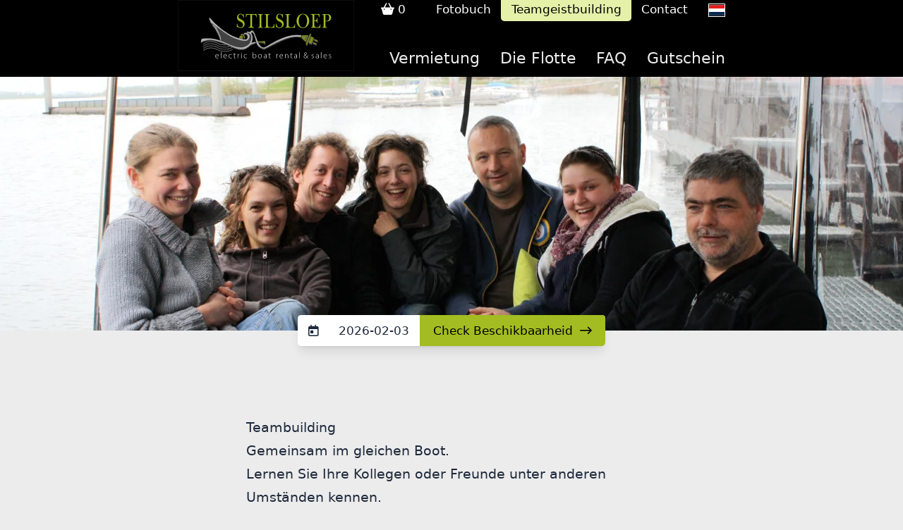

--- FILE ---
content_type: text/html; charset=UTF-8
request_url: https://stilsloep.be/de/teamgeistbuilding
body_size: 5561
content:
<!-- /layout.antlers.html -->
<!doctype html>
<html lang="de" class="font-sans antialiased">
    <head>
        <meta charset="utf-8">
        <meta http-equiv="X-UA-Compatible" content="IE=edge">
        <meta name="viewport" content="width=device-width, initial-scale=1.0, viewport-fit=cover">
        <link rel="stylesheet" href="https://kit.fontawesome.com/0b42c58b08.css" crossorigin="anonymous">
        <link rel="icon" href="data:image/svg+xml,<svg xmlns=%22http://www.w3.org/2000/svg%22 viewBox=%220 0 100 100%22><text y=%22.9em%22 font-size=%2290%22>⚡</text></svg>" / >

        <link rel="preload" as="style" href="https://stilsloep.be/build/assets/site-ce834dba.css" /><link rel="modulepreload" href="https://stilsloep.be/build/assets/site-c4419d35.js" /><link rel="stylesheet" href="https://stilsloep.be/build/assets/site-ce834dba.css" /><script type="module" src="https://stilsloep.be/build/assets/site-c4419d35.js"></script>
        <!-- statamic-peak-seo::snippets/_seo.antlers.html -->

<title>
    
    
    
        Teamgeistbuilding  &#124;  Stilsloep
    
</title>






   




    
        
            <link rel="alternate" hreflang="de-DE" href="https://stilsloep.be/de/teamgeistbuilding">
        
            <link rel="alternate" hreflang="nl-NL" href="https://stilsloep.be/teambuilding">
        
    




    
        <link rel="canonical" href="https://stilsloep.be/de/teamgeistbuilding">
    














<meta property="og:site_name" content="Stilsloep">
<meta property="og:type" content="website">
<meta property="og:locale" content="de_DE">

    <meta property="og:title" content="Teamgeistbuilding">









    

    

    
    

    

    
        <script src="https://cdn.usefathom.com/script.js" site="AQZFJBSC" defer></script>
    

    

    

<!-- End: statamic-peak-seo::snippets/_seo.antlers.html -->

        <!-- statamic-peak-browser-appearance::snippets/_browser_appearance.antlers.html -->











<!-- End: statamic-peak-browser-appearance::snippets/_browser_appearance.antlers.html -->

    </head>
    <body class="flex flex-col min-h-screen bg-light selection:bg-brand-dark selection:text-white ">
        <!-- statamic-peak-tools::snippets/_noscript.antlers.html -->
<noscript>
    <style>
        nav.hidden,
        nav ul [x-cloak],
        nav ul li ul {
            display: block !important;
        }
    </style>
    <p class="relative z-50 py-3 px-4 bg-gray-100 border-b border-gray-200 text-center font-bold text-xs text-gray-600">Diese Website funktioniert am besten, wenn JavaScript aktiviert ist.</p>
</noscript>
<!-- End: statamic-peak-tools::snippets/_noscript.antlers.html -->

        
        
        
        
    

        <div id="site">
            <!-- /default.antlers.html -->
<!-- /layout/_header.antlers.html -->

<header class="bg-black sticky top-0 z-30">
    <section class="bg-black text-white
        fluid-container grid grid-cols-12">
        <div class="size-lg  
            flex justify-center sm:justify-between items-stretch">
            <div class="py-0">
                <!-- /components/_logo.antlers.html -->
<a
    class="inline-block"
    aria-label="Logo Stilsloep"
    href="/de"
>   
    <img src="/images/ss23_zwart_250x100.png"
        class="fill-current text-orange"
        />
</a>
<!-- End: /components/_logo.antlers.html -->

            </div>
            <div class=" grid-rows-[1fr_1fr] hidden sm:grid">
                
                <div class="text-sm flex items-start justify-end leading-none"> 
                    
                        <basket-indicator
                            :pages="{
                                mandje: '/de/warenkorb'
                            }"
                            ></basket-indicator>
                        
                        
                            <a href="/de/fotos"
                                class=" rounded-b px-3 pt-1 pb-2
                                    hover:bg-brand-light hover:text-black 
                                    ">
                                Fotobuch
                            </a>
                        
                            <a href="/de/teamgeistbuilding"
                                class=" rounded-b px-3 pt-1 pb-2
                                    bg-brand-light text-black 
                                    ">
                                Teamgeistbuilding
                            </a>
                        
                            <a href="/de/contact"
                                class=" rounded-b px-3 pt-1 pb-2
                                    hover:bg-brand-light hover:text-black 
                                    ">
                                Contact
                            </a>
                        
                        

    <a href="https://stilsloep.be/teambuilding"
        class="pl-3 pt-1 pb-2">
        <svg class="w-5 h-4 border border-white" version="1.1" id="Capa_1" xmlns="http://www.w3.org/2000/svg" xmlns:xlink="http://www.w3.org/1999/xlink" x="0px" y="0px" width="300px" height="199.996px" viewBox="50 50.002 300 199.996" enable-background="new 50 50.002 300 199.996" xml:space="preserve"> <rect x="50" y="50.002" fill="#ffffff" width="300" height="199.996"/> <rect x="50" y="50.002" fill="#E31D1C" width="300" height="66.665"/> <rect x="50" y="183.333" fill="#00254C" width="300" height="66.665"/> </svg>
    </a>


                    
                </div>
                
                <div class="flex items-end justify-end space-x-6  text-lg"> 
                    
                        <a href="/de/vermietung"
                            class="inline-block relative pb-2
                                text-light
                                after:absolute after:bottom-0 after:left-0
                                after:transition-all
                                after:content-[' ']  
                                after:w-[0px] after:hover:w-full
                                after:duration-150
                                after:h-2  after:bg-brand-bright after:rounded-full
                                after:inline-block
                                after:shadow
                                after:translate-y-1/2
                            ">
                            Vermietung
                        </a>
                    
                        <a href="/de/die-flotte"
                            class="inline-block relative pb-2
                                text-light
                                after:absolute after:bottom-0 after:left-0
                                after:transition-all
                                after:content-[' ']  
                                after:w-[0px] after:hover:w-full
                                after:duration-150
                                after:h-2  after:bg-brand-bright after:rounded-full
                                after:inline-block
                                after:shadow
                                after:translate-y-1/2
                            ">
                            Die Flotte
                        </a>
                    
                        <a href="/de/faq"
                            class="inline-block relative pb-2
                                text-light
                                after:absolute after:bottom-0 after:left-0
                                after:transition-all
                                after:content-[' ']  
                                after:w-[0px] after:hover:w-full
                                after:duration-150
                                after:h-2  after:bg-brand-bright after:rounded-full
                                after:inline-block
                                after:shadow
                                after:translate-y-1/2
                            ">
                            FAQ
                        </a>
                    
                        <a href="/de/gutschein"
                            class="inline-block relative pb-2
                                text-light
                                after:absolute after:bottom-0 after:left-0
                                after:transition-all
                                after:content-[' ']  
                                after:w-[0px] after:hover:w-full
                                after:duration-150
                                after:h-2  after:bg-brand-bright after:rounded-full
                                after:inline-block
                                after:shadow
                                after:translate-y-1/2
                            ">
                            Gutschein
                        </a>
                    
                </div>
            </div>
        </div>
    </section>
</header>


<div class="relative h-[40vh] sm:h-[50vh] bg-red-200 z-20 overflow-hidden">
    <!-- statamic-peak-tools::components/_picture.antlers.html -->

    
        
        
        
        
        

        
        

        
        


        <picture>
            
                <source
                    srcset="
                        
                            /de/img/asset/aW1hZ2VzL2hlcm8vdGVhbWJ1aWxkaW5nLmpwZw==?w=320&h=213.4&fit=crop&fm=webp&q=85&s=21e85f81cc26361d8d5336db3707642a 320w,
                        
                            /de/img/asset/aW1hZ2VzL2hlcm8vdGVhbWJ1aWxkaW5nLmpwZw==?w=480&h=320.1&fit=crop&fm=webp&q=85&s=3bcb835280f7bc9d6101b3b7c39ccc87 480w,
                        
                            /de/img/asset/aW1hZ2VzL2hlcm8vdGVhbWJ1aWxkaW5nLmpwZw==?w=640&h=426.8&fit=crop&fm=webp&q=85&s=7de9b2673fe8451f2c719ede696bfaa2 640w,
                        
                            /de/img/asset/aW1hZ2VzL2hlcm8vdGVhbWJ1aWxkaW5nLmpwZw==?w=768&h=512.16&fit=crop&fm=webp&q=85&s=2ec8477eb57b756efa46173ccd0021ad 768w,
                        
                            /de/img/asset/aW1hZ2VzL2hlcm8vdGVhbWJ1aWxkaW5nLmpwZw==?w=1024&h=682.88&fit=crop&fm=webp&q=85&s=ee6013caac0cbceddc8b921c9fe486ac 1024w,
                        
                            /de/img/asset/aW1hZ2VzL2hlcm8vdGVhbWJ1aWxkaW5nLmpwZw==?w=1280&h=853.6&fit=crop&fm=webp&q=85&s=198c785b5bf223b002344f3590d8524e 1280w,
                        
                            /de/img/asset/aW1hZ2VzL2hlcm8vdGVhbWJ1aWxkaW5nLmpwZw==?w=1440&h=960.3&fit=crop&fm=webp&q=85&s=529d5189aecdc0d32ad25da5680ef7ae 1440w,
                        
                            /de/img/asset/aW1hZ2VzL2hlcm8vdGVhbWJ1aWxkaW5nLmpwZw==?w=1536&h=1024.32&fit=crop&fm=webp&q=85&s=803ab6d02397c1c3c72873772ebd5c6d 1536w,
                        
                            /de/img/asset/aW1hZ2VzL2hlcm8vdGVhbWJ1aWxkaW5nLmpwZw==?w=1680&h=1120.35&fit=crop&fm=webp&q=85&s=b98dbfe8c84c61b81203df907b1fb76e 1680w
                        
                    "
                    sizes="100vw"
                    type="image/webp"
                >
                <source
                    srcset="
                        
                            /de/img/asset/aW1hZ2VzL2hlcm8vdGVhbWJ1aWxkaW5nLmpwZw==?w=320&h=213.4&fit=crop&q=85&s=3c76c2d33b2505fb81635e95f50ae210
                            320w,
                        
                            /de/img/asset/aW1hZ2VzL2hlcm8vdGVhbWJ1aWxkaW5nLmpwZw==?w=480&h=320.1&fit=crop&q=85&s=ff691eb932909511b28075e72b4dcc28
                            480w,
                        
                            /de/img/asset/aW1hZ2VzL2hlcm8vdGVhbWJ1aWxkaW5nLmpwZw==?w=640&h=426.8&fit=crop&q=85&s=bd498f0454bc7c57ddef091035657ae7
                            640w,
                        
                            /de/img/asset/aW1hZ2VzL2hlcm8vdGVhbWJ1aWxkaW5nLmpwZw==?w=768&h=512.16&fit=crop&q=85&s=bc3eae11da7d20c6d096633b9b7df5fc
                            768w,
                        
                            /de/img/asset/aW1hZ2VzL2hlcm8vdGVhbWJ1aWxkaW5nLmpwZw==?w=1024&h=682.88&fit=crop&q=85&s=e3dc83a2126ac51878099da3f74d3564
                            1024w,
                        
                            /de/img/asset/aW1hZ2VzL2hlcm8vdGVhbWJ1aWxkaW5nLmpwZw==?w=1280&h=853.6&fit=crop&q=85&s=955552e7da48cd1420d10aff98a1e32a
                            1280w,
                        
                            /de/img/asset/aW1hZ2VzL2hlcm8vdGVhbWJ1aWxkaW5nLmpwZw==?w=1440&h=960.3&fit=crop&q=85&s=4b2c1d7dc0612f34b2940b5ce20cbeb5
                            1440w,
                        
                            /de/img/asset/aW1hZ2VzL2hlcm8vdGVhbWJ1aWxkaW5nLmpwZw==?w=1536&h=1024.32&fit=crop&q=85&s=b12da21fe6cd633810a25b7ad4d515c9
                            1536w,
                        
                            /de/img/asset/aW1hZ2VzL2hlcm8vdGVhbWJ1aWxkaW5nLmpwZw==?w=1680&h=1120.35&fit=crop&q=85&s=73ca5ce034c19f5239912d9cbef665ca
                            1680w
                        
                    "
                    sizes="100vw"
                    type="image/jpeg"
                >
                <img
                    width="1600"
                    height="1067"
                    src="/de/img/asset/aW1hZ2VzL2hlcm8vdGVhbWJ1aWxkaW5nLmpwZw==?w=1024&h=682.88&fit=crop&q=85&s=e3dc83a2126ac51878099da3f74d3564"
                    alt=""
                    
                        class="object-cover w-full h-full "
                        style="object-position: 50% 50%"
                    
                    
                        aria-hidden="true"
                    
                    
                >
            
        </picture>
    

<!-- End: statamic-peak-tools::components/_picture.antlers.html -->

</div>



    <vloot-availability-ribbon
        availability-url="/de/buch-jetzt"
        ></vloot-availability-ribbon>
    

<main class="outer-grid" id="content">
    
        <!-- /page_builder/_article.antlers.html -->
<section class="fluid-container grid grid-cols-12">
    <!-- /typography/_prose.antlers.html -->
<article
    class="
        prose
        prose-a:underline
        prose-a:decoration-primary
        prose-a:decoration-2
        hover:prose-a:text-primary
        focus:prose-a:outline-none
        focus-visible:prose-a:ring
        focus-visible:prose-a:ring-primary
        focus-visible:prose-a:rounded-sm
        prose-figure:my-0
        prose-pre:whitespace-pre-wrap
        max-w-none
        prose-p:leading-snug
        prose-headings:font-serif
        contents
    "
>
    <!-- /components/_text.antlers.html -->
<div class="size-md">
    <h1>Teambuilding</h1><p>Gemeinsam im gleichen Boot. </p><p>Lernen Sie Ihre Kollegen oder Freunde unter anderen Umständen kennen.</p><p>Das Maasplassen-Gebiet im RivierPark Maasvallei bietet einen hervorragenden Rahmen für verschiedene (Teambuilding-)Aktivitäten auf und rund um das Wasser. Die von uns angebotenen Aktivitäten passen immer in einen nachhaltigen Rahmen.</p><p>Wir liegen mitten im wunderschönen Radwegenetz (das mit (Elektro-)Fahrrad, Tandem oder Roller erkundet werden kann) und auch für Wanderer gibt es verschiedene Routen durch die schönsten Naturschutzgebiete. Sehr zu empfehlen ist das Gebiet Koningssteen-Kollegreend, wo Sie buchstäblich bis ans Ende Belgiens laufen.</p><p>Brauchen Sie einen <a target="_blank" href="https://botelophoven.be/events/meetings-en-events">Tagungsraum</a>? <br><a target="_blank" href="https://botelophoven.be/eetcafe-on-the-rocks">Essen und Trinken</a> beim Teambuilding?</p>
</div>
<!-- End: /components/_text.antlers.html -->
</article>
<!-- End: /typography/_prose.antlers.html -->

</section>
<!-- End: /page_builder/_article.antlers.html -->

    
</main>

<footer class="bg-white min-h-[400px] pb-24">
    <div class="h-[50px] md:h-[150px] w-full text-light" >
        <svg viewBox="0 0 500 150" preserveAspectRatio="none" style="height: 100%; width: 100%;">
            <path d="M0.00,49.98 C135.72,109.83 271.49,-50.00 500.00,49.98 L500.00,0.00 L0.00,0.00 Z" style="stroke: none; fill: currentcolor;"></path></svg>
    </div>
    <div class="">
        <div class="grid grid-cols-12">
            <div class=" 
                col-span-10 col-start-2
                sm:col-span-8 sm:col-start-3
                md:col-span-6 md:col-start-4
                lg:col-span-4 lg:col-start-5
                
                space-y-4">
                <div class="text-center prose
                    prose-h2:text-4xl prose-h2:font-semibold prose-h2:mb-2 
                    prose-h2:font-medium
                    prose-h2:font-serif prose-h2:italic
                    prose-p:italic prose-p:text-lg
                    after:content-[' ']
                    after:h-[1px] after:w-1/2 after:bg-brand
                    after:inline-block
                    before:mb-4
                    before:content-[' ']
                    before:h-[1px] before:w-1/2 before:bg-brand
                    before:inline-block
                    
                    ">
                    <h2>Stilsloep bv</h2><p>Elektrisch varen op de Maasplassen <br>in RivierPark Maasvallei</p>
                </div>
                <div class="prose text-sm prose-a:underline prose-a:text-black ">
                    <p>Agropolis Park 102 <br>3640 Kinrooi <br>+32 (0)468 - 37 62 79</p><p>BE 0 832.279.893 <br><a target="_blank" href="/verhuur/huurvoorwaarden">Algemene Voorwaarden</a><br><a target="_blank" href="/files/privacy-policy.pdf">Privacy Policy</a></p>
                </div>
            </div>
        </div>
    </div>

</footer>



<!-- /layout/_footer.antlers.html 
<footer class="w-full py-4 mt-auto">
    <div class="fluid-container flex flex-col space-y-4 md:space-y-0 md:flex-row md:justify-between md:space-x-4 md:items-center ">
        <div class="flex flex-col space-y-4 md:flex-row md:space-y-0 md:space-x-4 text-xs font-bold">
            <span>
                &copy; 
                
                    - 2026
                    
                Stilsloep
            </span>

            
            
        </div>
        
            <div class="flex space-x-2">
                
                    <a class="p-1 -m-1 text-neutral hover:text-primary focus:outline-none focus-visible:ring-2 ring-primary" href="https://mastodon.social/@robdekort" rel="noopener me" aria-label="Stilsloep auf Mastodon" target="_blank"><svg class="w-3 h-3 overflow-visible fill-current" alt="" aria-hidden="true" viewBox="0 0 448 512"><path d="M433 179.11c0-97.2-63.71-125.7-63.71-125.7-62.52-28.7-228.56-28.4-290.48 0 0 0-63.72 28.5-63.72 125.7 0 115.7-6.6 259.4 105.63 289.1 40.51 10.7 75.32 13 103.33 11.4 50.81-2.8 79.32-18.1 79.32-18.1l-1.7-36.9s-36.31 11.4-77.12 10.1c-40.41-1.4-83-4.4-89.63-54a102.54 102.54 0 01-.9-13.9c85.63 20.9 158.65 9.1 178.75 6.7 56.12-6.7 105-41.3 111.23-72.9 9.8-49.8 9-121.5 9-121.5zm-75.12 125.2h-46.63v-114.2c0-49.7-64-51.6-64 6.9v62.5h-46.33V197c0-58.5-64-56.6-64-6.9v114.2H90.19c0-122.1-5.2-147.9 18.41-175 25.9-28.9 79.82-30.8 103.83 6.1l11.6 19.5 11.6-19.5c24.11-37.1 78.12-34.8 103.83-6.1 23.71 27.3 18.4 53 18.4 175z"/></svg></a>
                
                    <a class="p-1 -m-1 text-neutral hover:text-primary focus:outline-none focus-visible:ring-2 ring-primary" href="https://www.github.com/studio1902" rel="noopener" aria-label="Stilsloep auf Github" target="_blank"><svg class="w-3 h-3 overflow-visible fill-current" alt="" aria-hidden="true" viewBox="0 0 140 140"><path d="M70 1.633a70 70 0 00-21.7 136.559h1.692a5.833 5.833 0 006.183-6.184v-1.225-6.358a2.917 2.917 0 00-1.167-1.925 2.917 2.917 0 00-2.45-.583C36.925 125.3 33.6 115.5 33.367 114.858a27.067 27.067 0 00-10.034-12.775 6.767 6.767 0 00-.875-.641 3.675 3.675 0 012.217-.409 8.575 8.575 0 016.708 5.134 17.5 17.5 0 0023.334 6.766 2.917 2.917 0 001.691-2.1 11.667 11.667 0 013.267-7.175 2.917 2.917 0 00-1.575-5.075c-13.825-1.575-27.942-6.416-27.942-30.275a23.333 23.333 0 016.125-16.216A2.917 2.917 0 0036.808 49a20.533 20.533 0 01.059-14 32.317 32.317 0 0114.7 6.708 2.858 2.858 0 002.45.409A61.892 61.892 0 0170 39.958a61.075 61.075 0 0116.042 2.159 2.858 2.858 0 002.391-.409 32.608 32.608 0 0114.7-6.708 20.825 20.825 0 010 13.883 2.917 2.917 0 00.525 3.092 23.333 23.333 0 016.125 16.042c0 23.858-14.175 28.641-28.058 30.216a2.917 2.917 0 00-1.575 5.134 12.833 12.833 0 013.558 10.15v18.55a6.183 6.183 0 002.1 4.841 7 7 0 006.184 1.109A70 70 0 0070 1.633z"/></svg></a>
                
            </div>
        

    </div>
</footer>
End: /layout/_footer.antlers.html -->

<!-- End: /default.antlers.html -->

            
                <!-- /navigation/_main_mobile.antlers.html -->

<vloot-mobile-menu
    logo="/images/ss23_zwart_250x100.png" 
    site-url="/de"
    app-name="Stilsloep"
    :pages="{
        mandje: '/de/warenkorb'
    }"
    >
    <template #hoofd>
        
            <div>
                <a href="/de/vermietung"
                    class="inline-block relative pb-2
                        text-light
                        after:absolute after:bottom-0 after:left-0
                        after:transition-all
                        after:content-[' ']  
                        after:w-[0px] after:hover:w-full
                        after:duration-150
                        after:h-2  after:bg-brand-bright after:rounded-full
                        after:inline-block
                        after:shadow
                        after:translate-y-1/2
                    ">
                    Vermietung
                </a>
            </div>
        
            <div>
                <a href="/de/die-flotte"
                    class="inline-block relative pb-2
                        text-light
                        after:absolute after:bottom-0 after:left-0
                        after:transition-all
                        after:content-[' ']  
                        after:w-[0px] after:hover:w-full
                        after:duration-150
                        after:h-2  after:bg-brand-bright after:rounded-full
                        after:inline-block
                        after:shadow
                        after:translate-y-1/2
                    ">
                    Die Flotte
                </a>
            </div>
        
            <div>
                <a href="/de/faq"
                    class="inline-block relative pb-2
                        text-light
                        after:absolute after:bottom-0 after:left-0
                        after:transition-all
                        after:content-[' ']  
                        after:w-[0px] after:hover:w-full
                        after:duration-150
                        after:h-2  after:bg-brand-bright after:rounded-full
                        after:inline-block
                        after:shadow
                        after:translate-y-1/2
                    ">
                    FAQ
                </a>
            </div>
        
            <div>
                <a href="/de/gutschein"
                    class="inline-block relative pb-2
                        text-light
                        after:absolute after:bottom-0 after:left-0
                        after:transition-all
                        after:content-[' ']  
                        after:w-[0px] after:hover:w-full
                        after:duration-150
                        after:h-2  after:bg-brand-bright after:rounded-full
                        after:inline-block
                        after:shadow
                        after:translate-y-1/2
                    ">
                    Gutschein
                </a>
            </div>
        
    </template>
    <template #sub>
        
            <div class="flex flex-col flex-wrap gap-4 mt-10">
                
                    <div>
                        <a href="/de/fotos"
                            class="  transition inline-block px-2 rounded
                                text-white hover:bg-brand-light hover:text-black  
                                ">
                            Fotobuch
                        </a>
                    </div>
                
                    <div>
                        <a href="/de/teamgeistbuilding"
                            class="  transition inline-block px-2 rounded
                                bg-brand-light text-black  
                                ">
                            Teamgeistbuilding
                        </a>
                    </div>
                
                    <div>
                        <a href="/de/contact"
                            class="  transition inline-block px-2 rounded
                                text-white hover:bg-brand-light hover:text-black  
                                ">
                            Contact
                        </a>
                    </div>
                
                

    <a href="https://stilsloep.be/teambuilding"
        class="pl-3 pt-1 pb-2">
        <svg class="w-5 h-4 border border-white" version="1.1" id="Capa_1" xmlns="http://www.w3.org/2000/svg" xmlns:xlink="http://www.w3.org/1999/xlink" x="0px" y="0px" width="300px" height="199.996px" viewBox="50 50.002 300 199.996" enable-background="new 50 50.002 300 199.996" xml:space="preserve"> <rect x="50" y="50.002" fill="#ffffff" width="300" height="199.996"/> <rect x="50" y="50.002" fill="#E31D1C" width="300" height="66.665"/> <rect x="50" y="183.333" fill="#00254C" width="300" height="66.665"/> </svg>
    </a>


            </div>
        
    </template>
</vloot-mobile-menu>



<!-- End: /navigation/_main_mobile.antlers.html -->

            
        </div>
    </body>
</html>
<!-- End: /layout.antlers.html -->


--- FILE ---
content_type: text/css
request_url: https://kit.fontawesome.com/0b42c58b08.css
body_size: -81
content:
@import url(https://ka-p.fontawesome.com/releases/v6.7.2/css/pro.min.css?token=0b42c58b08);@import url(https://ka-p.fontawesome.com/releases/v6.7.2/css/pro-v5-font-face.min.css?token=0b42c58b08);

--- FILE ---
content_type: text/css
request_url: https://stilsloep.be/build/assets/VlootMobileMenu-ac8cfe72.css
body_size: -23
content:
.v-enter-active,.v-leave-active{transition:opacity .1s ease}.v-enter-from,.v-leave-to{opacity:0}


--- FILE ---
content_type: application/javascript; charset=utf-8
request_url: https://stilsloep.be/build/assets/useLang-062e2cc5.js
body_size: 4
content:
function e(r,u){return t=>r&&r[u]&&r[u].hasOwnProperty(t)?r[u][t]:r&&r.nl&&r.nl.hasOwnProperty(t)?r.nl[t]:`--${t}--`}export{e as u};


--- FILE ---
content_type: application/javascript; charset=utf-8
request_url: https://stilsloep.be/build/assets/use-event-listener-b835609e.js
body_size: 3787
content:
import{D as L,s as k,F as T,x as I,p as D,k as g,e as S,m as H,l as M}from"./site-c4419d35.js";function O(e,t,...n){if(e in t){let o=t[e];return typeof o=="function"?o(...n):o}let r=new Error(`Tried to handle "${e}" but there is no handler defined. Only defined handlers are: ${Object.keys(t).map(o=>`"${o}"`).join(", ")}.`);throw Error.captureStackTrace&&Error.captureStackTrace(r,O),r}var C=(e=>(e[e.None=0]="None",e[e.RenderStrategy=1]="RenderStrategy",e[e.Static=2]="Static",e))(C||{}),U=(e=>(e[e.Unmount=0]="Unmount",e[e.Hidden=1]="Hidden",e))(U||{});function R({visible:e=!0,features:t=0,ourProps:n,theirProps:r,...o}){var i;let a=P(r,n),l=Object.assign(o,{props:a});if(e||t&2&&a.static)return y(l);if(t&1){let m=(i=a.unmount)==null||i?0:1;return O(m,{[0](){return null},[1](){return y({...o,props:{...a,hidden:!0,style:{display:"none"}}})}})}return y(l)}function y({props:e,attrs:t,slots:n,slot:r,name:o}){var i,a;let{as:l,...m}=_(e,["unmount","static"]),u=(i=n.default)==null?void 0:i.call(n,r),s={};if(r){let p=!1,v=[];for(let[f,c]of Object.entries(r))typeof c=="boolean"&&(p=!0),c===!0&&v.push(f);p&&(s["data-headlessui-state"]=v.join(" "))}if(l==="template"){if(u=F(u??[]),Object.keys(m).length>0||Object.keys(t).length>0){let[p,...v]=u??[];if(!K(p)||v.length>0)throw new Error(['Passing props on "template"!',"",`The current component <${o} /> is rendering a "template".`,"However we need to passthrough the following props:",Object.keys(m).concat(Object.keys(t)).map(d=>d.trim()).filter((d,w,x)=>x.indexOf(d)===w).sort((d,w)=>d.localeCompare(w)).map(d=>`  - ${d}`).join(`
`),"","You can apply a few solutions:",['Add an `as="..."` prop, to ensure that we render an actual element instead of a "template".',"Render a single element as the child so that we can forward the props onto that element."].map(d=>`  - ${d}`).join(`
`)].join(`
`));let f=P((a=p.props)!=null?a:{},m),c=L(p,f);for(let d in f)d.startsWith("on")&&(c.props||(c.props={}),c.props[d]=f[d]);return c}return Array.isArray(u)&&u.length===1?u[0]:u}return k(l,Object.assign({},m,s),{default:()=>u})}function F(e){return e.flatMap(t=>t.type===T?F(t.children):[t])}function P(...e){if(e.length===0)return{};if(e.length===1)return e[0];let t={},n={};for(let r of e)for(let o in r)o.startsWith("on")&&typeof r[o]=="function"?(n[o]!=null||(n[o]=[]),n[o].push(r[o])):t[o]=r[o];if(t.disabled||t["aria-disabled"])return Object.assign(t,Object.fromEntries(Object.keys(n).map(r=>[r,void 0])));for(let r in n)Object.assign(t,{[r](o,...i){let a=n[r];for(let l of a){if(o instanceof Event&&o.defaultPrevented)return;l(o,...i)}}});return t}function _(e,t=[]){let n=Object.assign({},e);for(let r of t)r in n&&delete n[r];return n}function K(e){return e==null?!1:typeof e.type=="string"||typeof e.type=="object"||typeof e.type=="function"}let W=0;function B(){return++W}function ce(){return B()}var G=(e=>(e.Space=" ",e.Enter="Enter",e.Escape="Escape",e.Backspace="Backspace",e.Delete="Delete",e.ArrowLeft="ArrowLeft",e.ArrowUp="ArrowUp",e.ArrowRight="ArrowRight",e.ArrowDown="ArrowDown",e.Home="Home",e.End="End",e.PageUp="PageUp",e.PageDown="PageDown",e.Tab="Tab",e))(G||{});function $(e){var t;return e==null||e.value==null?null:(t=e.value.$el)!=null?t:e.value}let j=Symbol("Context");var V=(e=>(e[e.Open=1]="Open",e[e.Closed=2]="Closed",e[e.Closing=4]="Closing",e[e.Opening=8]="Opening",e))(V||{});function de(){return I(j,null)}function fe(e){D(j,e)}var X=Object.defineProperty,q=(e,t,n)=>t in e?X(e,t,{enumerable:!0,configurable:!0,writable:!0,value:n}):e[t]=n,N=(e,t,n)=>(q(e,typeof t!="symbol"?t+"":t,n),n);class Y{constructor(){N(this,"current",this.detect()),N(this,"currentId",0)}set(t){this.current!==t&&(this.currentId=0,this.current=t)}reset(){this.set(this.detect())}nextId(){return++this.currentId}get isServer(){return this.current==="server"}get isClient(){return this.current==="client"}detect(){return typeof window>"u"||typeof document>"u"?"server":"client"}}let h=new Y;function z(e){if(h.isServer)return null;if(e instanceof Node)return e.ownerDocument;if(e!=null&&e.hasOwnProperty("value")){let t=$(e);if(t)return t.ownerDocument}return document}let E=["[contentEditable=true]","[tabindex]","a[href]","area[href]","button:not([disabled])","iframe","input:not([disabled])","select:not([disabled])","textarea:not([disabled])"].map(e=>`${e}:not([tabindex='-1'])`).join(",");var J=(e=>(e[e.First=1]="First",e[e.Previous=2]="Previous",e[e.Next=4]="Next",e[e.Last=8]="Last",e[e.WrapAround=16]="WrapAround",e[e.NoScroll=32]="NoScroll",e))(J||{}),Q=(e=>(e[e.Error=0]="Error",e[e.Overflow=1]="Overflow",e[e.Success=2]="Success",e[e.Underflow=3]="Underflow",e))(Q||{}),Z=(e=>(e[e.Previous=-1]="Previous",e[e.Next=1]="Next",e))(Z||{});function ee(e=document.body){return e==null?[]:Array.from(e.querySelectorAll(E)).sort((t,n)=>Math.sign((t.tabIndex||Number.MAX_SAFE_INTEGER)-(n.tabIndex||Number.MAX_SAFE_INTEGER)))}var A=(e=>(e[e.Strict=0]="Strict",e[e.Loose=1]="Loose",e))(A||{});function te(e,t=0){var n;return e===((n=z(e))==null?void 0:n.body)?!1:O(t,{[0](){return e.matches(E)},[1](){let r=e;for(;r!==null;){if(r.matches(E))return!0;r=r.parentElement}return!1}})}var ne=(e=>(e[e.Keyboard=0]="Keyboard",e[e.Mouse=1]="Mouse",e))(ne||{});typeof window<"u"&&typeof document<"u"&&(document.addEventListener("keydown",e=>{e.metaKey||e.altKey||e.ctrlKey||(document.documentElement.dataset.headlessuiFocusVisible="")},!0),document.addEventListener("click",e=>{e.detail===1?delete document.documentElement.dataset.headlessuiFocusVisible:e.detail===0&&(document.documentElement.dataset.headlessuiFocusVisible="")},!0));function pe(e){e==null||e.focus({preventScroll:!0})}let re=["textarea","input"].join(",");function oe(e){var t,n;return(n=(t=e==null?void 0:e.matches)==null?void 0:t.call(e,re))!=null?n:!1}function ie(e,t=n=>n){return e.slice().sort((n,r)=>{let o=t(n),i=t(r);if(o===null||i===null)return 0;let a=o.compareDocumentPosition(i);return a&Node.DOCUMENT_POSITION_FOLLOWING?-1:a&Node.DOCUMENT_POSITION_PRECEDING?1:0})}function me(e,t,{sorted:n=!0,relativeTo:r=null,skipElements:o=[]}={}){var i;let a=(i=Array.isArray(e)?e.length>0?e[0].ownerDocument:document:e==null?void 0:e.ownerDocument)!=null?i:document,l=Array.isArray(e)?n?ie(e):e:ee(e);o.length>0&&l.length>1&&(l=l.filter(c=>!o.includes(c))),r=r??a.activeElement;let m=(()=>{if(t&5)return 1;if(t&10)return-1;throw new Error("Missing Focus.First, Focus.Previous, Focus.Next or Focus.Last")})(),u=(()=>{if(t&1)return 0;if(t&2)return Math.max(0,l.indexOf(r))-1;if(t&4)return Math.max(0,l.indexOf(r))+1;if(t&8)return l.length-1;throw new Error("Missing Focus.First, Focus.Previous, Focus.Next or Focus.Last")})(),s=t&32?{preventScroll:!0}:{},p=0,v=l.length,f;do{if(p>=v||p+v<=0)return 0;let c=u+p;if(t&16)c=(c+v)%v;else{if(c<0)return 3;if(c>=v)return 1}f=l[c],f==null||f.focus(s),p+=m}while(f!==a.activeElement);return t&6&&oe(f)&&f.select(),2}function b(e,t,n){h.isServer||g(r=>{document.addEventListener(e,t,n),r(()=>document.removeEventListener(e,t,n))})}function ve(e,t,n=H(()=>!0)){function r(i,a){if(!n.value||i.defaultPrevented)return;let l=a(i);if(l===null||!l.getRootNode().contains(l))return;let m=function u(s){return typeof s=="function"?u(s()):Array.isArray(s)||s instanceof Set?s:[s]}(e);for(let u of m){if(u===null)continue;let s=u instanceof HTMLElement?u:$(u);if(s!=null&&s.contains(l)||i.composed&&i.composedPath().includes(s))return}return!te(l,A.Loose)&&l.tabIndex!==-1&&i.preventDefault(),t(i,l)}let o=S(null);b("mousedown",i=>{var a,l;n.value&&(o.value=((l=(a=i.composedPath)==null?void 0:a.call(i))==null?void 0:l[0])||i.target)},!0),b("click",i=>{o.value&&(r(i,()=>o.value),o.value=null)},!0),b("blur",i=>r(i,()=>window.document.activeElement instanceof HTMLIFrameElement?window.document.activeElement:null),!0)}var le=(e=>(e[e.None=1]="None",e[e.Focusable=2]="Focusable",e[e.Hidden=4]="Hidden",e))(le||{});let he=M({name:"Hidden",props:{as:{type:[Object,String],default:"div"},features:{type:Number,default:1}},setup(e,{slots:t,attrs:n}){return()=>{let{features:r,...o}=e,i={"aria-hidden":(r&2)===2?!0:void 0,style:{position:"fixed",top:1,left:1,width:1,height:0,padding:0,margin:-1,overflow:"hidden",clip:"rect(0, 0, 0, 0)",whiteSpace:"nowrap",borderWidth:"0",...(r&4)===4&&(r&2)!==2&&{display:"none"}}};return R({ourProps:i,theirProps:o,slot:{},attrs:n,slots:t,name:"Hidden"})}}});function ae(e,t,n){h.isServer||g(r=>{window.addEventListener(e,t,n),r(()=>window.removeEventListener(e,t,n))})}var ue=(e=>(e[e.Forwards=0]="Forwards",e[e.Backwards=1]="Backwards",e))(ue||{});function we(){let e=S(0);return ae("keydown",t=>{t.key==="Tab"&&(e.value=t.shiftKey?1:0)}),e}function ye(e,t,n,r){h.isServer||g(o=>{e=e??window,e.addEventListener(t,n,r),o(()=>e.removeEventListener(t,n,r))})}export{ee as E,R as H,C as N,me as P,pe as S,Q as T,ye as a,le as b,fe as c,J as d,G as e,he as f,ue as g,A as h,V as l,z as m,we as n,$ as o,de as p,ce as t,O as u,te as w,ve as y};


--- FILE ---
content_type: application/javascript; charset=utf-8
request_url: https://stilsloep.be/build/assets/availability-da453b95.js
body_size: 269
content:
function o(){var e=new Date,a=e.getFullYear(),r=e.getMonth(),t=e.getDate(),n=new Date(0);return n.setFullYear(a,r,t+1),n.setHours(0,0,0,0),n}const b={nl:{btn_ribbon_check:'<span class="hidden sm:inline-block">Check&nbsp;</span>Beschikbaarheid',we_hebben_het_volgende_gevonden:"We hebben de volgende boten voor u gevonden met afvaart op: %s",header_gelukt:"Gelukt!",btn_afrekenen:"Afrekenen",btn_verder_winkelen:"Terug naar lijst",geen_beschikbaarheid:"Geen beschikbaarheid",geen_beschikbaarheid_uitleg:"Voor deze dag hebben we geen beschibaarheid meer voor deze boot. Wellicht een andere dag en/of boot?"}};export{b as i,o as s};


--- FILE ---
content_type: application/javascript; charset=utf-8
request_url: https://stilsloep.be/build/assets/store-f245dbd7.js
body_size: 643
content:
import{H as g,e as s,m as u,g as _}from"./site-c4419d35.js";import{r as y}from"./helpers-b53ef75d.js";function k(e){return e.filter(t=>t.type==="boat").map(t=>({van:t.context.van,tot:t.context.tot,vwd:t.context.vwd?t.context.vwd:"std",ref_id:t.context.ref_id,bootsoort:t.context.bootsoort,soortnaam:t.context.soortnaam}))}function B(e){return e.filter(t=>t.type==="giftcard").map(t=>({ref_id:t.context.ref_id,code:t.context.code}))}function S(e){return e.filter(t=>t.type==="course"||t.type==="opleiding"||t.type==="cursus").map(t=>({groep_id:t.context.groep_id,ref_id:t.context.ref_id,groepNaam:t.context.groep_naam,opleidingNaam:t.context.opleiding_naam,datum:t.context.datum}))}function b(e){return e.filter(t=>t.type==="product").map(t=>({ref_id:t.context.ref_id,product_id:t.context.product_id,aantal:t.context.aantal}))}const i="vloot_commerce",L=g("vloot",()=>{const e=s([]),t=s(!1);function d(){let o=JSON.parse(localStorage.getItem(i));o?e.value=o:e.value=[]}function r(){localStorage.setItem(i,JSON.stringify(e.value))}const f=u(()=>e.value.length),l=u(()=>!1);_(d);const m=()=>({boten:k(e.value),producten:b(e.value),opleidingen:S(e.value),giftcards:B(e.value)}),p=o=>{o.context&&!o.context.ref_id&&(o.context.ref_id=y()),e.value.push(o),r()},x=o=>{let n=e.value.find(a=>a.context.ref_id===o);n.context.aantal++,r()},v=o=>{let n=e.value.find(a=>a.context.ref_id===o);n.context.aantal--,n.context.aantal<=0?c(o):(console.log("hier"),r())},c=async o=>{console.log(`remove ${o}`),e.value=e.value.filter(n=>n.context.ref_id!==o),r()};return{basket:e,basketModalDisplayed:t,nofItemsInBasket:f,multipleDays:l,getUnifiedBasket:m,addBasketItem:p,removeFromBasket:c,emptyBasket:()=>{e.value=[],r()},increaseProductNumber:x,decreaseProductNumber:v,showBasketModal:()=>{t.value=!0},hideBasketModal:()=>{t.value=!1}}});export{L as u};


--- FILE ---
content_type: application/javascript; charset=utf-8
request_url: https://stilsloep.be/build/assets/helpers-b53ef75d.js
body_size: 11286
content:
import{r as U,t as E,_ as J,g as Qe,s as le,b as He,c as Fe,a as N,d as Xe,e as Ae,h as Ve,l as ke,j as Be,k as Ce,m as Ge,n as Se,o as Ze,p as $,q as D,u as ve,v as k,f as ce}from"./index-cc23b7a4.js";import{m as Ke,a as et,b as tt}from"./index-1771e82c.js";function xe(o){U(1,arguments);var i=E(o);return i.setHours(0,0,0,0),i}function rt(o,i){U(2,arguments);var n=xe(o),r=xe(i);return n.getTime()===r.getTime()}function at(o,i){if(o==null)throw new TypeError("assign requires that input parameter not be null or undefined");for(var n in i)Object.prototype.hasOwnProperty.call(i,n)&&(o[n]=i[n]);return o}function We(o,i){(i==null||i>o.length)&&(i=o.length);for(var n=0,r=new Array(i);n<i;n++)r[n]=o[n];return r}function nt(o,i){if(o){if(typeof o=="string")return We(o,i);var n=Object.prototype.toString.call(o).slice(8,-1);if(n==="Object"&&o.constructor&&(n=o.constructor.name),n==="Map"||n==="Set")return Array.from(o);if(n==="Arguments"||/^(?:Ui|I)nt(?:8|16|32)(?:Clamped)?Array$/.test(n))return We(o,i)}}function Oe(o,i){var n=typeof Symbol<"u"&&o[Symbol.iterator]||o["@@iterator"];if(!n){if(Array.isArray(o)||(n=nt(o))||i&&o&&typeof o.length=="number"){n&&(o=n);var r=0,e=function(){};return{s:e,n:function(){return r>=o.length?{done:!0}:{done:!1,value:o[r++]}},e:function(h){throw h},f:e}}throw new TypeError(`Invalid attempt to iterate non-iterable instance.
In order to be iterable, non-array objects must have a [Symbol.iterator]() method.`)}var a=!0,t=!1,s;return{s:function(){n=n.call(o)},n:function(){var h=n.next();return a=h.done,h},e:function(h){t=!0,s=h},f:function(){try{!a&&n.return!=null&&n.return()}finally{if(t)throw s}}}}function l(o){if(o===void 0)throw new ReferenceError("this hasn't been initialised - super() hasn't been called");return o}function de(o,i){return de=Object.setPrototypeOf?Object.setPrototypeOf.bind():function(r,e){return r.__proto__=e,r},de(o,i)}function m(o,i){if(typeof i!="function"&&i!==null)throw new TypeError("Super expression must either be null or a function");o.prototype=Object.create(i&&i.prototype,{constructor:{value:o,writable:!0,configurable:!0}}),Object.defineProperty(o,"prototype",{writable:!1}),i&&de(o,i)}function S(o){return S=Object.setPrototypeOf?Object.getPrototypeOf.bind():function(n){return n.__proto__||Object.getPrototypeOf(n)},S(o)}function it(){if(typeof Reflect>"u"||!Reflect.construct||Reflect.construct.sham)return!1;if(typeof Proxy=="function")return!0;try{return Boolean.prototype.valueOf.call(Reflect.construct(Boolean,[],function(){})),!0}catch{return!1}}function ot(o,i){if(i&&(J(i)==="object"||typeof i=="function"))return i;if(i!==void 0)throw new TypeError("Derived constructors may only return object or undefined");return l(o)}function v(o){var i=it();return function(){var r=S(o),e;if(i){var a=S(this).constructor;e=Reflect.construct(r,arguments,a)}else e=r.apply(this,arguments);return ot(this,e)}}function d(o,i){if(!(o instanceof i))throw new TypeError("Cannot call a class as a function")}function st(o,i){if(J(o)!=="object"||o===null)return o;var n=o[Symbol.toPrimitive];if(n!==void 0){var r=n.call(o,i||"default");if(J(r)!=="object")return r;throw new TypeError("@@toPrimitive must return a primitive value.")}return(i==="string"?String:Number)(o)}function Ee(o){var i=st(o,"string");return J(i)==="symbol"?i:String(i)}function $e(o,i){for(var n=0;n<i.length;n++){var r=i[n];r.enumerable=r.enumerable||!1,r.configurable=!0,"value"in r&&(r.writable=!0),Object.defineProperty(o,Ee(r.key),r)}}function f(o,i,n){return i&&$e(o.prototype,i),n&&$e(o,n),Object.defineProperty(o,"prototype",{writable:!1}),o}function u(o,i,n){return i=Ee(i),i in o?Object.defineProperty(o,i,{value:n,enumerable:!0,configurable:!0,writable:!0}):o[i]=n,o}var ut=10,Ne=function(){function o(){d(this,o),u(this,"priority",void 0),u(this,"subPriority",0)}return f(o,[{key:"validate",value:function(n,r){return!0}}]),o}(),lt=function(o){m(n,o);var i=v(n);function n(r,e,a,t,s){var c;return d(this,n),c=i.call(this),c.value=r,c.validateValue=e,c.setValue=a,c.priority=t,s&&(c.subPriority=s),c}return f(n,[{key:"validate",value:function(e,a){return this.validateValue(e,this.value,a)}},{key:"set",value:function(e,a,t){return this.setValue(e,a,this.value,t)}}]),n}(Ne),ct=function(o){m(n,o);var i=v(n);function n(){var r;d(this,n);for(var e=arguments.length,a=new Array(e),t=0;t<e;t++)a[t]=arguments[t];return r=i.call.apply(i,[this].concat(a)),u(l(r),"priority",ut),u(l(r),"subPriority",-1),r}return f(n,[{key:"set",value:function(e,a){if(a.timestampIsSet)return e;var t=new Date(0);return t.setFullYear(e.getUTCFullYear(),e.getUTCMonth(),e.getUTCDate()),t.setHours(e.getUTCHours(),e.getUTCMinutes(),e.getUTCSeconds(),e.getUTCMilliseconds()),t}}]),n}(Ne),w=function(){function o(){d(this,o),u(this,"incompatibleTokens",void 0),u(this,"priority",void 0),u(this,"subPriority",void 0)}return f(o,[{key:"run",value:function(n,r,e,a){var t=this.parse(n,r,e,a);return t?{setter:new lt(t.value,this.validate,this.set,this.priority,this.subPriority),rest:t.rest}:null}},{key:"validate",value:function(n,r,e){return!0}}]),o}(),dt=function(o){m(n,o);var i=v(n);function n(){var r;d(this,n);for(var e=arguments.length,a=new Array(e),t=0;t<e;t++)a[t]=arguments[t];return r=i.call.apply(i,[this].concat(a)),u(l(r),"priority",140),u(l(r),"incompatibleTokens",["R","u","t","T"]),r}return f(n,[{key:"parse",value:function(e,a,t){switch(a){case"G":case"GG":case"GGG":return t.era(e,{width:"abbreviated"})||t.era(e,{width:"narrow"});case"GGGGG":return t.era(e,{width:"narrow"});case"GGGG":default:return t.era(e,{width:"wide"})||t.era(e,{width:"abbreviated"})||t.era(e,{width:"narrow"})}}},{key:"set",value:function(e,a,t){return a.era=t,e.setUTCFullYear(t,0,1),e.setUTCHours(0,0,0,0),e}}]),n}(w),b={month:/^(1[0-2]|0?\d)/,date:/^(3[0-1]|[0-2]?\d)/,dayOfYear:/^(36[0-6]|3[0-5]\d|[0-2]?\d?\d)/,week:/^(5[0-3]|[0-4]?\d)/,hour23h:/^(2[0-3]|[0-1]?\d)/,hour24h:/^(2[0-4]|[0-1]?\d)/,hour11h:/^(1[0-1]|0?\d)/,hour12h:/^(1[0-2]|0?\d)/,minute:/^[0-5]?\d/,second:/^[0-5]?\d/,singleDigit:/^\d/,twoDigits:/^\d{1,2}/,threeDigits:/^\d{1,3}/,fourDigits:/^\d{1,4}/,anyDigitsSigned:/^-?\d+/,singleDigitSigned:/^-?\d/,twoDigitsSigned:/^-?\d{1,2}/,threeDigitsSigned:/^-?\d{1,3}/,fourDigitsSigned:/^-?\d{1,4}/},W={basicOptionalMinutes:/^([+-])(\d{2})(\d{2})?|Z/,basic:/^([+-])(\d{2})(\d{2})|Z/,basicOptionalSeconds:/^([+-])(\d{2})(\d{2})((\d{2}))?|Z/,extended:/^([+-])(\d{2}):(\d{2})|Z/,extendedOptionalSeconds:/^([+-])(\d{2}):(\d{2})(:(\d{2}))?|Z/};function P(o,i){return o&&{value:i(o.value),rest:o.rest}}function y(o,i){var n=i.match(o);return n?{value:parseInt(n[0],10),rest:i.slice(n[0].length)}:null}function O(o,i){var n=i.match(o);if(!n)return null;if(n[0]==="Z")return{value:0,rest:i.slice(1)};var r=n[1]==="+"?1:-1,e=n[2]?parseInt(n[2],10):0,a=n[3]?parseInt(n[3],10):0,t=n[5]?parseInt(n[5],10):0;return{value:r*(e*Ke+a*et+t*tt),rest:i.slice(n[0].length)}}function Ue(o){return y(b.anyDigitsSigned,o)}function g(o,i){switch(o){case 1:return y(b.singleDigit,i);case 2:return y(b.twoDigits,i);case 3:return y(b.threeDigits,i);case 4:return y(b.fourDigits,i);default:return y(new RegExp("^\\d{1,"+o+"}"),i)}}function Z(o,i){switch(o){case 1:return y(b.singleDigitSigned,i);case 2:return y(b.twoDigitsSigned,i);case 3:return y(b.threeDigitsSigned,i);case 4:return y(b.fourDigitsSigned,i);default:return y(new RegExp("^-?\\d{1,"+o+"}"),i)}}function he(o){switch(o){case"morning":return 4;case"evening":return 17;case"pm":case"noon":case"afternoon":return 12;case"am":case"midnight":case"night":default:return 0}}function Ye(o,i){var n=i>0,r=n?i:1-i,e;if(r<=50)e=o||100;else{var a=r+50,t=Math.floor(a/100)*100,s=o>=a%100;e=o+t-(s?100:0)}return n?e:1-e}function _e(o){return o%400===0||o%4===0&&o%100!==0}var ft=function(o){m(n,o);var i=v(n);function n(){var r;d(this,n);for(var e=arguments.length,a=new Array(e),t=0;t<e;t++)a[t]=arguments[t];return r=i.call.apply(i,[this].concat(a)),u(l(r),"priority",130),u(l(r),"incompatibleTokens",["Y","R","u","w","I","i","e","c","t","T"]),r}return f(n,[{key:"parse",value:function(e,a,t){var s=function(h){return{year:h,isTwoDigitYear:a==="yy"}};switch(a){case"y":return P(g(4,e),s);case"yo":return P(t.ordinalNumber(e,{unit:"year"}),s);default:return P(g(a.length,e),s)}}},{key:"validate",value:function(e,a){return a.isTwoDigitYear||a.year>0}},{key:"set",value:function(e,a,t){var s=e.getUTCFullYear();if(t.isTwoDigitYear){var c=Ye(t.year,s);return e.setUTCFullYear(c,0,1),e.setUTCHours(0,0,0,0),e}var h=!("era"in a)||a.era===1?t.year:1-t.year;return e.setUTCFullYear(h,0,1),e.setUTCHours(0,0,0,0),e}}]),n}(w),mt=function(o){m(n,o);var i=v(n);function n(){var r;d(this,n);for(var e=arguments.length,a=new Array(e),t=0;t<e;t++)a[t]=arguments[t];return r=i.call.apply(i,[this].concat(a)),u(l(r),"priority",130),u(l(r),"incompatibleTokens",["y","R","u","Q","q","M","L","I","d","D","i","t","T"]),r}return f(n,[{key:"parse",value:function(e,a,t){var s=function(h){return{year:h,isTwoDigitYear:a==="YY"}};switch(a){case"Y":return P(g(4,e),s);case"Yo":return P(t.ordinalNumber(e,{unit:"year"}),s);default:return P(g(a.length,e),s)}}},{key:"validate",value:function(e,a){return a.isTwoDigitYear||a.year>0}},{key:"set",value:function(e,a,t,s){var c=Qe(e,s);if(t.isTwoDigitYear){var h=Ye(t.year,c);return e.setUTCFullYear(h,0,s.firstWeekContainsDate),e.setUTCHours(0,0,0,0),le(e,s)}var T=!("era"in a)||a.era===1?t.year:1-t.year;return e.setUTCFullYear(T,0,s.firstWeekContainsDate),e.setUTCHours(0,0,0,0),le(e,s)}}]),n}(w),vt=function(o){m(n,o);var i=v(n);function n(){var r;d(this,n);for(var e=arguments.length,a=new Array(e),t=0;t<e;t++)a[t]=arguments[t];return r=i.call.apply(i,[this].concat(a)),u(l(r),"priority",130),u(l(r),"incompatibleTokens",["G","y","Y","u","Q","q","M","L","w","d","D","e","c","t","T"]),r}return f(n,[{key:"parse",value:function(e,a){return Z(a==="R"?4:a.length,e)}},{key:"set",value:function(e,a,t){var s=new Date(0);return s.setUTCFullYear(t,0,4),s.setUTCHours(0,0,0,0),He(s)}}]),n}(w),ht=function(o){m(n,o);var i=v(n);function n(){var r;d(this,n);for(var e=arguments.length,a=new Array(e),t=0;t<e;t++)a[t]=arguments[t];return r=i.call.apply(i,[this].concat(a)),u(l(r),"priority",130),u(l(r),"incompatibleTokens",["G","y","Y","R","w","I","i","e","c","t","T"]),r}return f(n,[{key:"parse",value:function(e,a){return Z(a==="u"?4:a.length,e)}},{key:"set",value:function(e,a,t){return e.setUTCFullYear(t,0,1),e.setUTCHours(0,0,0,0),e}}]),n}(w),wt=function(o){m(n,o);var i=v(n);function n(){var r;d(this,n);for(var e=arguments.length,a=new Array(e),t=0;t<e;t++)a[t]=arguments[t];return r=i.call.apply(i,[this].concat(a)),u(l(r),"priority",120),u(l(r),"incompatibleTokens",["Y","R","q","M","L","w","I","d","D","i","e","c","t","T"]),r}return f(n,[{key:"parse",value:function(e,a,t){switch(a){case"Q":case"QQ":return g(a.length,e);case"Qo":return t.ordinalNumber(e,{unit:"quarter"});case"QQQ":return t.quarter(e,{width:"abbreviated",context:"formatting"})||t.quarter(e,{width:"narrow",context:"formatting"});case"QQQQQ":return t.quarter(e,{width:"narrow",context:"formatting"});case"QQQQ":default:return t.quarter(e,{width:"wide",context:"formatting"})||t.quarter(e,{width:"abbreviated",context:"formatting"})||t.quarter(e,{width:"narrow",context:"formatting"})}}},{key:"validate",value:function(e,a){return a>=1&&a<=4}},{key:"set",value:function(e,a,t){return e.setUTCMonth((t-1)*3,1),e.setUTCHours(0,0,0,0),e}}]),n}(w),pt=function(o){m(n,o);var i=v(n);function n(){var r;d(this,n);for(var e=arguments.length,a=new Array(e),t=0;t<e;t++)a[t]=arguments[t];return r=i.call.apply(i,[this].concat(a)),u(l(r),"priority",120),u(l(r),"incompatibleTokens",["Y","R","Q","M","L","w","I","d","D","i","e","c","t","T"]),r}return f(n,[{key:"parse",value:function(e,a,t){switch(a){case"q":case"qq":return g(a.length,e);case"qo":return t.ordinalNumber(e,{unit:"quarter"});case"qqq":return t.quarter(e,{width:"abbreviated",context:"standalone"})||t.quarter(e,{width:"narrow",context:"standalone"});case"qqqqq":return t.quarter(e,{width:"narrow",context:"standalone"});case"qqqq":default:return t.quarter(e,{width:"wide",context:"standalone"})||t.quarter(e,{width:"abbreviated",context:"standalone"})||t.quarter(e,{width:"narrow",context:"standalone"})}}},{key:"validate",value:function(e,a){return a>=1&&a<=4}},{key:"set",value:function(e,a,t){return e.setUTCMonth((t-1)*3,1),e.setUTCHours(0,0,0,0),e}}]),n}(w),yt=function(o){m(n,o);var i=v(n);function n(){var r;d(this,n);for(var e=arguments.length,a=new Array(e),t=0;t<e;t++)a[t]=arguments[t];return r=i.call.apply(i,[this].concat(a)),u(l(r),"incompatibleTokens",["Y","R","q","Q","L","w","I","D","i","e","c","t","T"]),u(l(r),"priority",110),r}return f(n,[{key:"parse",value:function(e,a,t){var s=function(h){return h-1};switch(a){case"M":return P(y(b.month,e),s);case"MM":return P(g(2,e),s);case"Mo":return P(t.ordinalNumber(e,{unit:"month"}),s);case"MMM":return t.month(e,{width:"abbreviated",context:"formatting"})||t.month(e,{width:"narrow",context:"formatting"});case"MMMMM":return t.month(e,{width:"narrow",context:"formatting"});case"MMMM":default:return t.month(e,{width:"wide",context:"formatting"})||t.month(e,{width:"abbreviated",context:"formatting"})||t.month(e,{width:"narrow",context:"formatting"})}}},{key:"validate",value:function(e,a){return a>=0&&a<=11}},{key:"set",value:function(e,a,t){return e.setUTCMonth(t,1),e.setUTCHours(0,0,0,0),e}}]),n}(w),gt=function(o){m(n,o);var i=v(n);function n(){var r;d(this,n);for(var e=arguments.length,a=new Array(e),t=0;t<e;t++)a[t]=arguments[t];return r=i.call.apply(i,[this].concat(a)),u(l(r),"priority",110),u(l(r),"incompatibleTokens",["Y","R","q","Q","M","w","I","D","i","e","c","t","T"]),r}return f(n,[{key:"parse",value:function(e,a,t){var s=function(h){return h-1};switch(a){case"L":return P(y(b.month,e),s);case"LL":return P(g(2,e),s);case"Lo":return P(t.ordinalNumber(e,{unit:"month"}),s);case"LLL":return t.month(e,{width:"abbreviated",context:"standalone"})||t.month(e,{width:"narrow",context:"standalone"});case"LLLLL":return t.month(e,{width:"narrow",context:"standalone"});case"LLLL":default:return t.month(e,{width:"wide",context:"standalone"})||t.month(e,{width:"abbreviated",context:"standalone"})||t.month(e,{width:"narrow",context:"standalone"})}}},{key:"validate",value:function(e,a){return a>=0&&a<=11}},{key:"set",value:function(e,a,t){return e.setUTCMonth(t,1),e.setUTCHours(0,0,0,0),e}}]),n}(w);function bt(o,i,n){U(2,arguments);var r=E(o),e=N(i),a=Fe(r,n)-e;return r.setUTCDate(r.getUTCDate()-a*7),r}var Pt=function(o){m(n,o);var i=v(n);function n(){var r;d(this,n);for(var e=arguments.length,a=new Array(e),t=0;t<e;t++)a[t]=arguments[t];return r=i.call.apply(i,[this].concat(a)),u(l(r),"priority",100),u(l(r),"incompatibleTokens",["y","R","u","q","Q","M","L","I","d","D","i","t","T"]),r}return f(n,[{key:"parse",value:function(e,a,t){switch(a){case"w":return y(b.week,e);case"wo":return t.ordinalNumber(e,{unit:"week"});default:return g(a.length,e)}}},{key:"validate",value:function(e,a){return a>=1&&a<=53}},{key:"set",value:function(e,a,t,s){return le(bt(e,t,s),s)}}]),n}(w);function Mt(o,i){U(2,arguments);var n=E(o),r=N(i),e=Xe(n)-r;return n.setUTCDate(n.getUTCDate()-e*7),n}var Tt=function(o){m(n,o);var i=v(n);function n(){var r;d(this,n);for(var e=arguments.length,a=new Array(e),t=0;t<e;t++)a[t]=arguments[t];return r=i.call.apply(i,[this].concat(a)),u(l(r),"priority",100),u(l(r),"incompatibleTokens",["y","Y","u","q","Q","M","L","w","d","D","e","c","t","T"]),r}return f(n,[{key:"parse",value:function(e,a,t){switch(a){case"I":return y(b.week,e);case"Io":return t.ordinalNumber(e,{unit:"week"});default:return g(a.length,e)}}},{key:"validate",value:function(e,a){return a>=1&&a<=53}},{key:"set",value:function(e,a,t){return He(Mt(e,t))}}]),n}(w),Dt=[31,28,31,30,31,30,31,31,30,31,30,31],kt=[31,29,31,30,31,30,31,31,30,31,30,31],Ct=function(o){m(n,o);var i=v(n);function n(){var r;d(this,n);for(var e=arguments.length,a=new Array(e),t=0;t<e;t++)a[t]=arguments[t];return r=i.call.apply(i,[this].concat(a)),u(l(r),"priority",90),u(l(r),"subPriority",1),u(l(r),"incompatibleTokens",["Y","R","q","Q","w","I","D","i","e","c","t","T"]),r}return f(n,[{key:"parse",value:function(e,a,t){switch(a){case"d":return y(b.date,e);case"do":return t.ordinalNumber(e,{unit:"date"});default:return g(a.length,e)}}},{key:"validate",value:function(e,a){var t=e.getUTCFullYear(),s=_e(t),c=e.getUTCMonth();return s?a>=1&&a<=kt[c]:a>=1&&a<=Dt[c]}},{key:"set",value:function(e,a,t){return e.setUTCDate(t),e.setUTCHours(0,0,0,0),e}}]),n}(w),xt=function(o){m(n,o);var i=v(n);function n(){var r;d(this,n);for(var e=arguments.length,a=new Array(e),t=0;t<e;t++)a[t]=arguments[t];return r=i.call.apply(i,[this].concat(a)),u(l(r),"priority",90),u(l(r),"subpriority",1),u(l(r),"incompatibleTokens",["Y","R","q","Q","M","L","w","I","d","E","i","e","c","t","T"]),r}return f(n,[{key:"parse",value:function(e,a,t){switch(a){case"D":case"DD":return y(b.dayOfYear,e);case"Do":return t.ordinalNumber(e,{unit:"date"});default:return g(a.length,e)}}},{key:"validate",value:function(e,a){var t=e.getUTCFullYear(),s=_e(t);return s?a>=1&&a<=366:a>=1&&a<=365}},{key:"set",value:function(e,a,t){return e.setUTCMonth(0,t),e.setUTCHours(0,0,0,0),e}}]),n}(w);function we(o,i,n){var r,e,a,t,s,c,h,T;U(2,arguments);var x=Ae(),A=N((r=(e=(a=(t=n==null?void 0:n.weekStartsOn)!==null&&t!==void 0?t:n==null||(s=n.locale)===null||s===void 0||(c=s.options)===null||c===void 0?void 0:c.weekStartsOn)!==null&&a!==void 0?a:x.weekStartsOn)!==null&&e!==void 0?e:(h=x.locale)===null||h===void 0||(T=h.options)===null||T===void 0?void 0:T.weekStartsOn)!==null&&r!==void 0?r:0);if(!(A>=0&&A<=6))throw new RangeError("weekStartsOn must be between 0 and 6 inclusively");var j=E(o),Y=N(i),_=j.getUTCDay(),z=Y%7,I=(z+7)%7,L=(I<A?7:0)+Y-_;return j.setUTCDate(j.getUTCDate()+L),j}var Wt=function(o){m(n,o);var i=v(n);function n(){var r;d(this,n);for(var e=arguments.length,a=new Array(e),t=0;t<e;t++)a[t]=arguments[t];return r=i.call.apply(i,[this].concat(a)),u(l(r),"priority",90),u(l(r),"incompatibleTokens",["D","i","e","c","t","T"]),r}return f(n,[{key:"parse",value:function(e,a,t){switch(a){case"E":case"EE":case"EEE":return t.day(e,{width:"abbreviated",context:"formatting"})||t.day(e,{width:"short",context:"formatting"})||t.day(e,{width:"narrow",context:"formatting"});case"EEEEE":return t.day(e,{width:"narrow",context:"formatting"});case"EEEEEE":return t.day(e,{width:"short",context:"formatting"})||t.day(e,{width:"narrow",context:"formatting"});case"EEEE":default:return t.day(e,{width:"wide",context:"formatting"})||t.day(e,{width:"abbreviated",context:"formatting"})||t.day(e,{width:"short",context:"formatting"})||t.day(e,{width:"narrow",context:"formatting"})}}},{key:"validate",value:function(e,a){return a>=0&&a<=6}},{key:"set",value:function(e,a,t,s){return e=we(e,t,s),e.setUTCHours(0,0,0,0),e}}]),n}(w),Ot=function(o){m(n,o);var i=v(n);function n(){var r;d(this,n);for(var e=arguments.length,a=new Array(e),t=0;t<e;t++)a[t]=arguments[t];return r=i.call.apply(i,[this].concat(a)),u(l(r),"priority",90),u(l(r),"incompatibleTokens",["y","R","u","q","Q","M","L","I","d","D","E","i","c","t","T"]),r}return f(n,[{key:"parse",value:function(e,a,t,s){var c=function(T){var x=Math.floor((T-1)/7)*7;return(T+s.weekStartsOn+6)%7+x};switch(a){case"e":case"ee":return P(g(a.length,e),c);case"eo":return P(t.ordinalNumber(e,{unit:"day"}),c);case"eee":return t.day(e,{width:"abbreviated",context:"formatting"})||t.day(e,{width:"short",context:"formatting"})||t.day(e,{width:"narrow",context:"formatting"});case"eeeee":return t.day(e,{width:"narrow",context:"formatting"});case"eeeeee":return t.day(e,{width:"short",context:"formatting"})||t.day(e,{width:"narrow",context:"formatting"});case"eeee":default:return t.day(e,{width:"wide",context:"formatting"})||t.day(e,{width:"abbreviated",context:"formatting"})||t.day(e,{width:"short",context:"formatting"})||t.day(e,{width:"narrow",context:"formatting"})}}},{key:"validate",value:function(e,a){return a>=0&&a<=6}},{key:"set",value:function(e,a,t,s){return e=we(e,t,s),e.setUTCHours(0,0,0,0),e}}]),n}(w),$t=function(o){m(n,o);var i=v(n);function n(){var r;d(this,n);for(var e=arguments.length,a=new Array(e),t=0;t<e;t++)a[t]=arguments[t];return r=i.call.apply(i,[this].concat(a)),u(l(r),"priority",90),u(l(r),"incompatibleTokens",["y","R","u","q","Q","M","L","I","d","D","E","i","e","t","T"]),r}return f(n,[{key:"parse",value:function(e,a,t,s){var c=function(T){var x=Math.floor((T-1)/7)*7;return(T+s.weekStartsOn+6)%7+x};switch(a){case"c":case"cc":return P(g(a.length,e),c);case"co":return P(t.ordinalNumber(e,{unit:"day"}),c);case"ccc":return t.day(e,{width:"abbreviated",context:"standalone"})||t.day(e,{width:"short",context:"standalone"})||t.day(e,{width:"narrow",context:"standalone"});case"ccccc":return t.day(e,{width:"narrow",context:"standalone"});case"cccccc":return t.day(e,{width:"short",context:"standalone"})||t.day(e,{width:"narrow",context:"standalone"});case"cccc":default:return t.day(e,{width:"wide",context:"standalone"})||t.day(e,{width:"abbreviated",context:"standalone"})||t.day(e,{width:"short",context:"standalone"})||t.day(e,{width:"narrow",context:"standalone"})}}},{key:"validate",value:function(e,a){return a>=0&&a<=6}},{key:"set",value:function(e,a,t,s){return e=we(e,t,s),e.setUTCHours(0,0,0,0),e}}]),n}(w);function jt(o,i){U(2,arguments);var n=N(i);n%7===0&&(n=n-7);var r=1,e=E(o),a=e.getUTCDay(),t=n%7,s=(t+7)%7,c=(s<r?7:0)+n-a;return e.setUTCDate(e.getUTCDate()+c),e}var Ht=function(o){m(n,o);var i=v(n);function n(){var r;d(this,n);for(var e=arguments.length,a=new Array(e),t=0;t<e;t++)a[t]=arguments[t];return r=i.call.apply(i,[this].concat(a)),u(l(r),"priority",90),u(l(r),"incompatibleTokens",["y","Y","u","q","Q","M","L","w","d","D","E","e","c","t","T"]),r}return f(n,[{key:"parse",value:function(e,a,t){var s=function(h){return h===0?7:h};switch(a){case"i":case"ii":return g(a.length,e);case"io":return t.ordinalNumber(e,{unit:"day"});case"iii":return P(t.day(e,{width:"abbreviated",context:"formatting"})||t.day(e,{width:"short",context:"formatting"})||t.day(e,{width:"narrow",context:"formatting"}),s);case"iiiii":return P(t.day(e,{width:"narrow",context:"formatting"}),s);case"iiiiii":return P(t.day(e,{width:"short",context:"formatting"})||t.day(e,{width:"narrow",context:"formatting"}),s);case"iiii":default:return P(t.day(e,{width:"wide",context:"formatting"})||t.day(e,{width:"abbreviated",context:"formatting"})||t.day(e,{width:"short",context:"formatting"})||t.day(e,{width:"narrow",context:"formatting"}),s)}}},{key:"validate",value:function(e,a){return a>=1&&a<=7}},{key:"set",value:function(e,a,t){return e=jt(e,t),e.setUTCHours(0,0,0,0),e}}]),n}(w),At=function(o){m(n,o);var i=v(n);function n(){var r;d(this,n);for(var e=arguments.length,a=new Array(e),t=0;t<e;t++)a[t]=arguments[t];return r=i.call.apply(i,[this].concat(a)),u(l(r),"priority",80),u(l(r),"incompatibleTokens",["b","B","H","k","t","T"]),r}return f(n,[{key:"parse",value:function(e,a,t){switch(a){case"a":case"aa":case"aaa":return t.dayPeriod(e,{width:"abbreviated",context:"formatting"})||t.dayPeriod(e,{width:"narrow",context:"formatting"});case"aaaaa":return t.dayPeriod(e,{width:"narrow",context:"formatting"});case"aaaa":default:return t.dayPeriod(e,{width:"wide",context:"formatting"})||t.dayPeriod(e,{width:"abbreviated",context:"formatting"})||t.dayPeriod(e,{width:"narrow",context:"formatting"})}}},{key:"set",value:function(e,a,t){return e.setUTCHours(he(t),0,0,0),e}}]),n}(w),Et=function(o){m(n,o);var i=v(n);function n(){var r;d(this,n);for(var e=arguments.length,a=new Array(e),t=0;t<e;t++)a[t]=arguments[t];return r=i.call.apply(i,[this].concat(a)),u(l(r),"priority",80),u(l(r),"incompatibleTokens",["a","B","H","k","t","T"]),r}return f(n,[{key:"parse",value:function(e,a,t){switch(a){case"b":case"bb":case"bbb":return t.dayPeriod(e,{width:"abbreviated",context:"formatting"})||t.dayPeriod(e,{width:"narrow",context:"formatting"});case"bbbbb":return t.dayPeriod(e,{width:"narrow",context:"formatting"});case"bbbb":default:return t.dayPeriod(e,{width:"wide",context:"formatting"})||t.dayPeriod(e,{width:"abbreviated",context:"formatting"})||t.dayPeriod(e,{width:"narrow",context:"formatting"})}}},{key:"set",value:function(e,a,t){return e.setUTCHours(he(t),0,0,0),e}}]),n}(w),Nt=function(o){m(n,o);var i=v(n);function n(){var r;d(this,n);for(var e=arguments.length,a=new Array(e),t=0;t<e;t++)a[t]=arguments[t];return r=i.call.apply(i,[this].concat(a)),u(l(r),"priority",80),u(l(r),"incompatibleTokens",["a","b","t","T"]),r}return f(n,[{key:"parse",value:function(e,a,t){switch(a){case"B":case"BB":case"BBB":return t.dayPeriod(e,{width:"abbreviated",context:"formatting"})||t.dayPeriod(e,{width:"narrow",context:"formatting"});case"BBBBB":return t.dayPeriod(e,{width:"narrow",context:"formatting"});case"BBBB":default:return t.dayPeriod(e,{width:"wide",context:"formatting"})||t.dayPeriod(e,{width:"abbreviated",context:"formatting"})||t.dayPeriod(e,{width:"narrow",context:"formatting"})}}},{key:"set",value:function(e,a,t){return e.setUTCHours(he(t),0,0,0),e}}]),n}(w),Ut=function(o){m(n,o);var i=v(n);function n(){var r;d(this,n);for(var e=arguments.length,a=new Array(e),t=0;t<e;t++)a[t]=arguments[t];return r=i.call.apply(i,[this].concat(a)),u(l(r),"priority",70),u(l(r),"incompatibleTokens",["H","K","k","t","T"]),r}return f(n,[{key:"parse",value:function(e,a,t){switch(a){case"h":return y(b.hour12h,e);case"ho":return t.ordinalNumber(e,{unit:"hour"});default:return g(a.length,e)}}},{key:"validate",value:function(e,a){return a>=1&&a<=12}},{key:"set",value:function(e,a,t){var s=e.getUTCHours()>=12;return s&&t<12?e.setUTCHours(t+12,0,0,0):!s&&t===12?e.setUTCHours(0,0,0,0):e.setUTCHours(t,0,0,0),e}}]),n}(w),Yt=function(o){m(n,o);var i=v(n);function n(){var r;d(this,n);for(var e=arguments.length,a=new Array(e),t=0;t<e;t++)a[t]=arguments[t];return r=i.call.apply(i,[this].concat(a)),u(l(r),"priority",70),u(l(r),"incompatibleTokens",["a","b","h","K","k","t","T"]),r}return f(n,[{key:"parse",value:function(e,a,t){switch(a){case"H":return y(b.hour23h,e);case"Ho":return t.ordinalNumber(e,{unit:"hour"});default:return g(a.length,e)}}},{key:"validate",value:function(e,a){return a>=0&&a<=23}},{key:"set",value:function(e,a,t){return e.setUTCHours(t,0,0,0),e}}]),n}(w),_t=function(o){m(n,o);var i=v(n);function n(){var r;d(this,n);for(var e=arguments.length,a=new Array(e),t=0;t<e;t++)a[t]=arguments[t];return r=i.call.apply(i,[this].concat(a)),u(l(r),"priority",70),u(l(r),"incompatibleTokens",["h","H","k","t","T"]),r}return f(n,[{key:"parse",value:function(e,a,t){switch(a){case"K":return y(b.hour11h,e);case"Ko":return t.ordinalNumber(e,{unit:"hour"});default:return g(a.length,e)}}},{key:"validate",value:function(e,a){return a>=0&&a<=11}},{key:"set",value:function(e,a,t){var s=e.getUTCHours()>=12;return s&&t<12?e.setUTCHours(t+12,0,0,0):e.setUTCHours(t,0,0,0),e}}]),n}(w),zt=function(o){m(n,o);var i=v(n);function n(){var r;d(this,n);for(var e=arguments.length,a=new Array(e),t=0;t<e;t++)a[t]=arguments[t];return r=i.call.apply(i,[this].concat(a)),u(l(r),"priority",70),u(l(r),"incompatibleTokens",["a","b","h","H","K","t","T"]),r}return f(n,[{key:"parse",value:function(e,a,t){switch(a){case"k":return y(b.hour24h,e);case"ko":return t.ordinalNumber(e,{unit:"hour"});default:return g(a.length,e)}}},{key:"validate",value:function(e,a){return a>=1&&a<=24}},{key:"set",value:function(e,a,t){var s=t<=24?t%24:t;return e.setUTCHours(s,0,0,0),e}}]),n}(w),It=function(o){m(n,o);var i=v(n);function n(){var r;d(this,n);for(var e=arguments.length,a=new Array(e),t=0;t<e;t++)a[t]=arguments[t];return r=i.call.apply(i,[this].concat(a)),u(l(r),"priority",60),u(l(r),"incompatibleTokens",["t","T"]),r}return f(n,[{key:"parse",value:function(e,a,t){switch(a){case"m":return y(b.minute,e);case"mo":return t.ordinalNumber(e,{unit:"minute"});default:return g(a.length,e)}}},{key:"validate",value:function(e,a){return a>=0&&a<=59}},{key:"set",value:function(e,a,t){return e.setUTCMinutes(t,0,0),e}}]),n}(w),Lt=function(o){m(n,o);var i=v(n);function n(){var r;d(this,n);for(var e=arguments.length,a=new Array(e),t=0;t<e;t++)a[t]=arguments[t];return r=i.call.apply(i,[this].concat(a)),u(l(r),"priority",50),u(l(r),"incompatibleTokens",["t","T"]),r}return f(n,[{key:"parse",value:function(e,a,t){switch(a){case"s":return y(b.second,e);case"so":return t.ordinalNumber(e,{unit:"second"});default:return g(a.length,e)}}},{key:"validate",value:function(e,a){return a>=0&&a<=59}},{key:"set",value:function(e,a,t){return e.setUTCSeconds(t,0),e}}]),n}(w),qt=function(o){m(n,o);var i=v(n);function n(){var r;d(this,n);for(var e=arguments.length,a=new Array(e),t=0;t<e;t++)a[t]=arguments[t];return r=i.call.apply(i,[this].concat(a)),u(l(r),"priority",30),u(l(r),"incompatibleTokens",["t","T"]),r}return f(n,[{key:"parse",value:function(e,a){var t=function(c){return Math.floor(c*Math.pow(10,-a.length+3))};return P(g(a.length,e),t)}},{key:"set",value:function(e,a,t){return e.setUTCMilliseconds(t),e}}]),n}(w),Rt=function(o){m(n,o);var i=v(n);function n(){var r;d(this,n);for(var e=arguments.length,a=new Array(e),t=0;t<e;t++)a[t]=arguments[t];return r=i.call.apply(i,[this].concat(a)),u(l(r),"priority",10),u(l(r),"incompatibleTokens",["t","T","x"]),r}return f(n,[{key:"parse",value:function(e,a){switch(a){case"X":return O(W.basicOptionalMinutes,e);case"XX":return O(W.basic,e);case"XXXX":return O(W.basicOptionalSeconds,e);case"XXXXX":return O(W.extendedOptionalSeconds,e);case"XXX":default:return O(W.extended,e)}}},{key:"set",value:function(e,a,t){return a.timestampIsSet?e:new Date(e.getTime()-t)}}]),n}(w),Jt=function(o){m(n,o);var i=v(n);function n(){var r;d(this,n);for(var e=arguments.length,a=new Array(e),t=0;t<e;t++)a[t]=arguments[t];return r=i.call.apply(i,[this].concat(a)),u(l(r),"priority",10),u(l(r),"incompatibleTokens",["t","T","X"]),r}return f(n,[{key:"parse",value:function(e,a){switch(a){case"x":return O(W.basicOptionalMinutes,e);case"xx":return O(W.basic,e);case"xxxx":return O(W.basicOptionalSeconds,e);case"xxxxx":return O(W.extendedOptionalSeconds,e);case"xxx":default:return O(W.extended,e)}}},{key:"set",value:function(e,a,t){return a.timestampIsSet?e:new Date(e.getTime()-t)}}]),n}(w),Qt=function(o){m(n,o);var i=v(n);function n(){var r;d(this,n);for(var e=arguments.length,a=new Array(e),t=0;t<e;t++)a[t]=arguments[t];return r=i.call.apply(i,[this].concat(a)),u(l(r),"priority",40),u(l(r),"incompatibleTokens","*"),r}return f(n,[{key:"parse",value:function(e){return Ue(e)}},{key:"set",value:function(e,a,t){return[new Date(t*1e3),{timestampIsSet:!0}]}}]),n}(w),Ft=function(o){m(n,o);var i=v(n);function n(){var r;d(this,n);for(var e=arguments.length,a=new Array(e),t=0;t<e;t++)a[t]=arguments[t];return r=i.call.apply(i,[this].concat(a)),u(l(r),"priority",20),u(l(r),"incompatibleTokens","*"),r}return f(n,[{key:"parse",value:function(e){return Ue(e)}},{key:"set",value:function(e,a,t){return[new Date(t),{timestampIsSet:!0}]}}]),n}(w),Xt={G:new dt,y:new ft,Y:new mt,R:new vt,u:new ht,Q:new wt,q:new pt,M:new yt,L:new gt,w:new Pt,I:new Tt,d:new Ct,D:new xt,E:new Wt,e:new Ot,c:new $t,i:new Ht,a:new At,b:new Et,B:new Nt,h:new Ut,H:new Yt,K:new _t,k:new zt,m:new It,s:new Lt,S:new qt,X:new Rt,x:new Jt,t:new Qt,T:new Ft},Vt=/[yYQqMLwIdDecihHKkms]o|(\w)\1*|''|'(''|[^'])+('|$)|./g,Bt=/P+p+|P+|p+|''|'(''|[^'])+('|$)|./g,Gt=/^'([^]*?)'?$/,St=/''/g,Zt=/\S/,Kt=/[a-zA-Z]/;function fe(o,i,n,r){var e,a,t,s,c,h,T,x,A,j,Y,_,z,I,L,K,ee,te;U(3,arguments);var H=String(o),Q=String(i),q=Ae(),F=(e=(a=r==null?void 0:r.locale)!==null&&a!==void 0?a:q.locale)!==null&&e!==void 0?e:Ve;if(!F.match)throw new RangeError("locale must contain match property");var re=N((t=(s=(c=(h=r==null?void 0:r.firstWeekContainsDate)!==null&&h!==void 0?h:r==null||(T=r.locale)===null||T===void 0||(x=T.options)===null||x===void 0?void 0:x.firstWeekContainsDate)!==null&&c!==void 0?c:q.firstWeekContainsDate)!==null&&s!==void 0?s:(A=q.locale)===null||A===void 0||(j=A.options)===null||j===void 0?void 0:j.firstWeekContainsDate)!==null&&t!==void 0?t:1);if(!(re>=1&&re<=7))throw new RangeError("firstWeekContainsDate must be between 1 and 7 inclusively");var ae=N((Y=(_=(z=(I=r==null?void 0:r.weekStartsOn)!==null&&I!==void 0?I:r==null||(L=r.locale)===null||L===void 0||(K=L.options)===null||K===void 0?void 0:K.weekStartsOn)!==null&&z!==void 0?z:q.weekStartsOn)!==null&&_!==void 0?_:(ee=q.locale)===null||ee===void 0||(te=ee.options)===null||te===void 0?void 0:te.weekStartsOn)!==null&&Y!==void 0?Y:0);if(!(ae>=0&&ae<=6))throw new RangeError("weekStartsOn must be between 0 and 6 inclusively");if(Q==="")return H===""?E(n):new Date(NaN);var ne={firstWeekContainsDate:re,weekStartsOn:ae,locale:F},ie=[new ct],qe=Q.match(Bt).map(function(M){var p=M[0];if(p in ke){var C=ke[p];return C(M,F.formatLong)}return M}).join("").match(Vt),oe=[],X=Oe(qe),pe;try{var Re=function(){var p=pe.value;!(r!=null&&r.useAdditionalWeekYearTokens)&&Be(p)&&Ce(p,Q,o),!(r!=null&&r.useAdditionalDayOfYearTokens)&&Ge(p)&&Ce(p,Q,o);var C=p[0],G=Xt[C];if(G){var Me=G.incompatibleTokens;if(Array.isArray(Me)){var Te=oe.find(function(De){return Me.includes(De.token)||De.token===C});if(Te)throw new RangeError("The format string mustn't contain `".concat(Te.fullToken,"` and `").concat(p,"` at the same time"))}else if(G.incompatibleTokens==="*"&&oe.length>0)throw new RangeError("The format string mustn't contain `".concat(p,"` and any other token at the same time"));oe.push({token:C,fullToken:p});var ue=G.run(H,p,F.match,ne);if(!ue)return{v:new Date(NaN)};ie.push(ue.setter),H=ue.rest}else{if(C.match(Kt))throw new RangeError("Format string contains an unescaped latin alphabet character `"+C+"`");if(p==="''"?p="'":C==="'"&&(p=er(p)),H.indexOf(p)===0)H=H.slice(p.length);else return{v:new Date(NaN)}}};for(X.s();!(pe=X.n()).done;){var ye=Re();if(J(ye)==="object")return ye.v}}catch(M){X.e(M)}finally{X.f()}if(H.length>0&&Zt.test(H))return new Date(NaN);var Je=ie.map(function(M){return M.priority}).sort(function(M,p){return p-M}).filter(function(M,p,C){return C.indexOf(M)===p}).map(function(M){return ie.filter(function(p){return p.priority===M}).sort(function(p,C){return C.subPriority-p.subPriority})}).map(function(M){return M[0]}),se=E(n);if(isNaN(se.getTime()))return new Date(NaN);var R=Se(se,Ze(se)),ge={},V=Oe(Je),be;try{for(V.s();!(be=V.n()).done;){var Pe=be.value;if(!Pe.validate(R,ne))return new Date(NaN);var B=Pe.set(R,ge,ne);Array.isArray(B)?(R=B[0],at(ge,B[1])):R=B}}catch(M){V.e(M)}finally{V.f()}return R}function er(o){return o.match(Gt)[1].replace(St,"'")}var je={lessThanXSeconds:{standalone:{one:"weniger als 1 Sekunde",other:"weniger als {{count}} Sekunden"},withPreposition:{one:"weniger als 1 Sekunde",other:"weniger als {{count}} Sekunden"}},xSeconds:{standalone:{one:"1 Sekunde",other:"{{count}} Sekunden"},withPreposition:{one:"1 Sekunde",other:"{{count}} Sekunden"}},halfAMinute:{standalone:"halbe Minute",withPreposition:"halben Minute"},lessThanXMinutes:{standalone:{one:"weniger als 1 Minute",other:"weniger als {{count}} Minuten"},withPreposition:{one:"weniger als 1 Minute",other:"weniger als {{count}} Minuten"}},xMinutes:{standalone:{one:"1 Minute",other:"{{count}} Minuten"},withPreposition:{one:"1 Minute",other:"{{count}} Minuten"}},aboutXHours:{standalone:{one:"etwa 1 Stunde",other:"etwa {{count}} Stunden"},withPreposition:{one:"etwa 1 Stunde",other:"etwa {{count}} Stunden"}},xHours:{standalone:{one:"1 Stunde",other:"{{count}} Stunden"},withPreposition:{one:"1 Stunde",other:"{{count}} Stunden"}},xDays:{standalone:{one:"1 Tag",other:"{{count}} Tage"},withPreposition:{one:"1 Tag",other:"{{count}} Tagen"}},aboutXWeeks:{standalone:{one:"etwa 1 Woche",other:"etwa {{count}} Wochen"},withPreposition:{one:"etwa 1 Woche",other:"etwa {{count}} Wochen"}},xWeeks:{standalone:{one:"1 Woche",other:"{{count}} Wochen"},withPreposition:{one:"1 Woche",other:"{{count}} Wochen"}},aboutXMonths:{standalone:{one:"etwa 1 Monat",other:"etwa {{count}} Monate"},withPreposition:{one:"etwa 1 Monat",other:"etwa {{count}} Monaten"}},xMonths:{standalone:{one:"1 Monat",other:"{{count}} Monate"},withPreposition:{one:"1 Monat",other:"{{count}} Monaten"}},aboutXYears:{standalone:{one:"etwa 1 Jahr",other:"etwa {{count}} Jahre"},withPreposition:{one:"etwa 1 Jahr",other:"etwa {{count}} Jahren"}},xYears:{standalone:{one:"1 Jahr",other:"{{count}} Jahre"},withPreposition:{one:"1 Jahr",other:"{{count}} Jahren"}},overXYears:{standalone:{one:"mehr als 1 Jahr",other:"mehr als {{count}} Jahre"},withPreposition:{one:"mehr als 1 Jahr",other:"mehr als {{count}} Jahren"}},almostXYears:{standalone:{one:"fast 1 Jahr",other:"fast {{count}} Jahre"},withPreposition:{one:"fast 1 Jahr",other:"fast {{count}} Jahren"}}},tr=function(i,n,r){var e,a=r!=null&&r.addSuffix?je[i].withPreposition:je[i].standalone;return typeof a=="string"?e=a:n===1?e=a.one:e=a.other.replace("{{count}}",String(n)),r!=null&&r.addSuffix?r.comparison&&r.comparison>0?"in "+e:"vor "+e:e};const rr=tr;var ar={full:"EEEE, do MMMM y",long:"do MMMM y",medium:"do MMM y",short:"dd.MM.y"},nr={full:"HH:mm:ss zzzz",long:"HH:mm:ss z",medium:"HH:mm:ss",short:"HH:mm"},ir={full:"{{date}} 'um' {{time}}",long:"{{date}} 'um' {{time}}",medium:"{{date}} {{time}}",short:"{{date}} {{time}}"},or={date:$({formats:ar,defaultWidth:"full"}),time:$({formats:nr,defaultWidth:"full"}),dateTime:$({formats:ir,defaultWidth:"full"})};const sr=or;var ur={lastWeek:"'letzten' eeee 'um' p",yesterday:"'gestern um' p",today:"'heute um' p",tomorrow:"'morgen um' p",nextWeek:"eeee 'um' p",other:"P"},lr=function(i,n,r,e){return ur[i]};const cr=lr;var dr={narrow:["v.Chr.","n.Chr."],abbreviated:["v.Chr.","n.Chr."],wide:["vor Christus","nach Christus"]},fr={narrow:["1","2","3","4"],abbreviated:["Q1","Q2","Q3","Q4"],wide:["1. Quartal","2. Quartal","3. Quartal","4. Quartal"]},me={narrow:["J","F","M","A","M","J","J","A","S","O","N","D"],abbreviated:["Jan","Feb","Mär","Apr","Mai","Jun","Jul","Aug","Sep","Okt","Nov","Dez"],wide:["Januar","Februar","März","April","Mai","Juni","Juli","August","September","Oktober","November","Dezember"]},mr={narrow:me.narrow,abbreviated:["Jan.","Feb.","März","Apr.","Mai","Juni","Juli","Aug.","Sep.","Okt.","Nov.","Dez."],wide:me.wide},vr={narrow:["S","M","D","M","D","F","S"],short:["So","Mo","Di","Mi","Do","Fr","Sa"],abbreviated:["So.","Mo.","Di.","Mi.","Do.","Fr.","Sa."],wide:["Sonntag","Montag","Dienstag","Mittwoch","Donnerstag","Freitag","Samstag"]},hr={narrow:{am:"vm.",pm:"nm.",midnight:"Mitternacht",noon:"Mittag",morning:"Morgen",afternoon:"Nachm.",evening:"Abend",night:"Nacht"},abbreviated:{am:"vorm.",pm:"nachm.",midnight:"Mitternacht",noon:"Mittag",morning:"Morgen",afternoon:"Nachmittag",evening:"Abend",night:"Nacht"},wide:{am:"vormittags",pm:"nachmittags",midnight:"Mitternacht",noon:"Mittag",morning:"Morgen",afternoon:"Nachmittag",evening:"Abend",night:"Nacht"}},wr={narrow:{am:"vm.",pm:"nm.",midnight:"Mitternacht",noon:"Mittag",morning:"morgens",afternoon:"nachm.",evening:"abends",night:"nachts"},abbreviated:{am:"vorm.",pm:"nachm.",midnight:"Mitternacht",noon:"Mittag",morning:"morgens",afternoon:"nachmittags",evening:"abends",night:"nachts"},wide:{am:"vormittags",pm:"nachmittags",midnight:"Mitternacht",noon:"Mittag",morning:"morgens",afternoon:"nachmittags",evening:"abends",night:"nachts"}},pr=function(i){var n=Number(i);return n+"."},yr={ordinalNumber:pr,era:D({values:dr,defaultWidth:"wide"}),quarter:D({values:fr,defaultWidth:"wide",argumentCallback:function(i){return i-1}}),month:D({values:me,formattingValues:mr,defaultWidth:"wide"}),day:D({values:vr,defaultWidth:"wide"}),dayPeriod:D({values:hr,defaultWidth:"wide",formattingValues:wr,defaultFormattingWidth:"wide"})};const gr=yr;var br=/^(\d+)(\.)?/i,Pr=/\d+/i,Mr={narrow:/^(v\.? ?Chr\.?|n\.? ?Chr\.?)/i,abbreviated:/^(v\.? ?Chr\.?|n\.? ?Chr\.?)/i,wide:/^(vor Christus|vor unserer Zeitrechnung|nach Christus|unserer Zeitrechnung)/i},Tr={any:[/^v/i,/^n/i]},Dr={narrow:/^[1234]/i,abbreviated:/^q[1234]/i,wide:/^[1234](\.)? Quartal/i},kr={any:[/1/i,/2/i,/3/i,/4/i]},Cr={narrow:/^[jfmasond]/i,abbreviated:/^(j[aä]n|feb|mär[z]?|apr|mai|jun[i]?|jul[i]?|aug|sep|okt|nov|dez)\.?/i,wide:/^(januar|februar|märz|april|mai|juni|juli|august|september|oktober|november|dezember)/i},xr={narrow:[/^j/i,/^f/i,/^m/i,/^a/i,/^m/i,/^j/i,/^j/i,/^a/i,/^s/i,/^o/i,/^n/i,/^d/i],any:[/^j[aä]/i,/^f/i,/^mär/i,/^ap/i,/^mai/i,/^jun/i,/^jul/i,/^au/i,/^s/i,/^o/i,/^n/i,/^d/i]},Wr={narrow:/^[smdmf]/i,short:/^(so|mo|di|mi|do|fr|sa)/i,abbreviated:/^(son?|mon?|die?|mit?|don?|fre?|sam?)\.?/i,wide:/^(sonntag|montag|dienstag|mittwoch|donnerstag|freitag|samstag)/i},Or={any:[/^so/i,/^mo/i,/^di/i,/^mi/i,/^do/i,/^f/i,/^sa/i]},$r={narrow:/^(vm\.?|nm\.?|Mitternacht|Mittag|morgens|nachm\.?|abends|nachts)/i,abbreviated:/^(vorm\.?|nachm\.?|Mitternacht|Mittag|morgens|nachm\.?|abends|nachts)/i,wide:/^(vormittags|nachmittags|Mitternacht|Mittag|morgens|nachmittags|abends|nachts)/i},jr={any:{am:/^v/i,pm:/^n/i,midnight:/^Mitte/i,noon:/^Mitta/i,morning:/morgens/i,afternoon:/nachmittags/i,evening:/abends/i,night:/nachts/i}},Hr={ordinalNumber:ve({matchPattern:br,parsePattern:Pr,valueCallback:function(i){return parseInt(i)}}),era:k({matchPatterns:Mr,defaultMatchWidth:"wide",parsePatterns:Tr,defaultParseWidth:"any"}),quarter:k({matchPatterns:Dr,defaultMatchWidth:"wide",parsePatterns:kr,defaultParseWidth:"any",valueCallback:function(i){return i+1}}),month:k({matchPatterns:Cr,defaultMatchWidth:"wide",parsePatterns:xr,defaultParseWidth:"any"}),day:k({matchPatterns:Wr,defaultMatchWidth:"wide",parsePatterns:Or,defaultParseWidth:"any"}),dayPeriod:k({matchPatterns:$r,defaultMatchWidth:"wide",parsePatterns:jr,defaultParseWidth:"any"})};const Ar=Hr;var Er={code:"de",formatDistance:rr,formatLong:sr,formatRelative:cr,localize:gr,match:Ar,options:{weekStartsOn:1,firstWeekContainsDate:4}};const ze=Er;var Nr={lessThanXSeconds:{one:"moins d’une seconde",other:"moins de {{count}} secondes"},xSeconds:{one:"1 seconde",other:"{{count}} secondes"},halfAMinute:"30 secondes",lessThanXMinutes:{one:"moins d’une minute",other:"moins de {{count}} minutes"},xMinutes:{one:"1 minute",other:"{{count}} minutes"},aboutXHours:{one:"environ 1 heure",other:"environ {{count}} heures"},xHours:{one:"1 heure",other:"{{count}} heures"},xDays:{one:"1 jour",other:"{{count}} jours"},aboutXWeeks:{one:"environ 1 semaine",other:"environ {{count}} semaines"},xWeeks:{one:"1 semaine",other:"{{count}} semaines"},aboutXMonths:{one:"environ 1 mois",other:"environ {{count}} mois"},xMonths:{one:"1 mois",other:"{{count}} mois"},aboutXYears:{one:"environ 1 an",other:"environ {{count}} ans"},xYears:{one:"1 an",other:"{{count}} ans"},overXYears:{one:"plus d’un an",other:"plus de {{count}} ans"},almostXYears:{one:"presqu’un an",other:"presque {{count}} ans"}},Ur=function(i,n,r){var e,a=Nr[i];return typeof a=="string"?e=a:n===1?e=a.one:e=a.other.replace("{{count}}",String(n)),r!=null&&r.addSuffix?r.comparison&&r.comparison>0?"dans "+e:"il y a "+e:e};const Yr=Ur;var _r={full:"EEEE d MMMM y",long:"d MMMM y",medium:"d MMM y",short:"dd/MM/y"},zr={full:"HH:mm:ss zzzz",long:"HH:mm:ss z",medium:"HH:mm:ss",short:"HH:mm"},Ir={full:"{{date}} 'à' {{time}}",long:"{{date}} 'à' {{time}}",medium:"{{date}}, {{time}}",short:"{{date}}, {{time}}"},Lr={date:$({formats:_r,defaultWidth:"full"}),time:$({formats:zr,defaultWidth:"full"}),dateTime:$({formats:Ir,defaultWidth:"full"})};const qr=Lr;var Rr={lastWeek:"eeee 'dernier à' p",yesterday:"'hier à' p",today:"'aujourd’hui à' p",tomorrow:"'demain à' p'",nextWeek:"eeee 'prochain à' p",other:"P"},Jr=function(i,n,r,e){return Rr[i]};const Qr=Jr;var Fr={narrow:["av. J.-C","ap. J.-C"],abbreviated:["av. J.-C","ap. J.-C"],wide:["avant Jésus-Christ","après Jésus-Christ"]},Xr={narrow:["T1","T2","T3","T4"],abbreviated:["1er trim.","2ème trim.","3ème trim.","4ème trim."],wide:["1er trimestre","2ème trimestre","3ème trimestre","4ème trimestre"]},Vr={narrow:["J","F","M","A","M","J","J","A","S","O","N","D"],abbreviated:["janv.","févr.","mars","avr.","mai","juin","juil.","août","sept.","oct.","nov.","déc."],wide:["janvier","février","mars","avril","mai","juin","juillet","août","septembre","octobre","novembre","décembre"]},Br={narrow:["D","L","M","M","J","V","S"],short:["di","lu","ma","me","je","ve","sa"],abbreviated:["dim.","lun.","mar.","mer.","jeu.","ven.","sam."],wide:["dimanche","lundi","mardi","mercredi","jeudi","vendredi","samedi"]},Gr={narrow:{am:"AM",pm:"PM",midnight:"minuit",noon:"midi",morning:"mat.",afternoon:"ap.m.",evening:"soir",night:"mat."},abbreviated:{am:"AM",pm:"PM",midnight:"minuit",noon:"midi",morning:"matin",afternoon:"après-midi",evening:"soir",night:"matin"},wide:{am:"AM",pm:"PM",midnight:"minuit",noon:"midi",morning:"du matin",afternoon:"de l’après-midi",evening:"du soir",night:"du matin"}},Sr=function(i,n){var r=Number(i),e=n==null?void 0:n.unit;if(r===0)return"0";var a=["year","week","hour","minute","second"],t;return r===1?t=e&&a.includes(e)?"ère":"er":t="ème",r+t},Zr={ordinalNumber:Sr,era:D({values:Fr,defaultWidth:"wide"}),quarter:D({values:Xr,defaultWidth:"wide",argumentCallback:function(i){return i-1}}),month:D({values:Vr,defaultWidth:"wide"}),day:D({values:Br,defaultWidth:"wide"}),dayPeriod:D({values:Gr,defaultWidth:"wide"})};const Kr=Zr;var ea=/^(\d+)(ième|ère|ème|er|e)?/i,ta=/\d+/i,ra={narrow:/^(av\.J\.C|ap\.J\.C|ap\.J\.-C)/i,abbreviated:/^(av\.J\.-C|av\.J-C|apr\.J\.-C|apr\.J-C|ap\.J-C)/i,wide:/^(avant Jésus-Christ|après Jésus-Christ)/i},aa={any:[/^av/i,/^ap/i]},na={narrow:/^T?[1234]/i,abbreviated:/^[1234](er|ème|e)? trim\.?/i,wide:/^[1234](er|ème|e)? trimestre/i},ia={any:[/1/i,/2/i,/3/i,/4/i]},oa={narrow:/^[jfmasond]/i,abbreviated:/^(janv|févr|mars|avr|mai|juin|juill|juil|août|sept|oct|nov|déc)\.?/i,wide:/^(janvier|février|mars|avril|mai|juin|juillet|août|septembre|octobre|novembre|décembre)/i},sa={narrow:[/^j/i,/^f/i,/^m/i,/^a/i,/^m/i,/^j/i,/^j/i,/^a/i,/^s/i,/^o/i,/^n/i,/^d/i],any:[/^ja/i,/^f/i,/^mar/i,/^av/i,/^ma/i,/^juin/i,/^juil/i,/^ao/i,/^s/i,/^o/i,/^n/i,/^d/i]},ua={narrow:/^[lmjvsd]/i,short:/^(di|lu|ma|me|je|ve|sa)/i,abbreviated:/^(dim|lun|mar|mer|jeu|ven|sam)\.?/i,wide:/^(dimanche|lundi|mardi|mercredi|jeudi|vendredi|samedi)/i},la={narrow:[/^d/i,/^l/i,/^m/i,/^m/i,/^j/i,/^v/i,/^s/i],any:[/^di/i,/^lu/i,/^ma/i,/^me/i,/^je/i,/^ve/i,/^sa/i]},ca={narrow:/^(a|p|minuit|midi|mat\.?|ap\.?m\.?|soir|nuit)/i,any:/^([ap]\.?\s?m\.?|du matin|de l'après[-\s]midi|du soir|de la nuit)/i},da={any:{am:/^a/i,pm:/^p/i,midnight:/^min/i,noon:/^mid/i,morning:/mat/i,afternoon:/ap/i,evening:/soir/i,night:/nuit/i}},fa={ordinalNumber:ve({matchPattern:ea,parsePattern:ta,valueCallback:function(i){return parseInt(i)}}),era:k({matchPatterns:ra,defaultMatchWidth:"wide",parsePatterns:aa,defaultParseWidth:"any"}),quarter:k({matchPatterns:na,defaultMatchWidth:"wide",parsePatterns:ia,defaultParseWidth:"any",valueCallback:function(i){return i+1}}),month:k({matchPatterns:oa,defaultMatchWidth:"wide",parsePatterns:sa,defaultParseWidth:"any"}),day:k({matchPatterns:ua,defaultMatchWidth:"wide",parsePatterns:la,defaultParseWidth:"any"}),dayPeriod:k({matchPatterns:ca,defaultMatchWidth:"any",parsePatterns:da,defaultParseWidth:"any"})};const ma=fa;var va={code:"fr",formatDistance:Yr,formatLong:qr,formatRelative:Qr,localize:Kr,match:ma,options:{weekStartsOn:1,firstWeekContainsDate:4}};const Ie=va;var ha={lessThanXSeconds:{one:"minder dan een seconde",other:"minder dan {{count}} seconden"},xSeconds:{one:"1 seconde",other:"{{count}} seconden"},halfAMinute:"een halve minuut",lessThanXMinutes:{one:"minder dan een minuut",other:"minder dan {{count}} minuten"},xMinutes:{one:"een minuut",other:"{{count}} minuten"},aboutXHours:{one:"ongeveer 1 uur",other:"ongeveer {{count}} uur"},xHours:{one:"1 uur",other:"{{count}} uur"},xDays:{one:"1 dag",other:"{{count}} dagen"},aboutXWeeks:{one:"ongeveer 1 week",other:"ongeveer {{count}} weken"},xWeeks:{one:"1 week",other:"{{count}} weken"},aboutXMonths:{one:"ongeveer 1 maand",other:"ongeveer {{count}} maanden"},xMonths:{one:"1 maand",other:"{{count}} maanden"},aboutXYears:{one:"ongeveer 1 jaar",other:"ongeveer {{count}} jaar"},xYears:{one:"1 jaar",other:"{{count}} jaar"},overXYears:{one:"meer dan 1 jaar",other:"meer dan {{count}} jaar"},almostXYears:{one:"bijna 1 jaar",other:"bijna {{count}} jaar"}},wa=function(i,n,r){var e,a=ha[i];return typeof a=="string"?e=a:n===1?e=a.one:e=a.other.replace("{{count}}",String(n)),r!=null&&r.addSuffix?r.comparison&&r.comparison>0?"over "+e:e+" geleden":e};const pa=wa;var ya={full:"EEEE d MMMM y",long:"d MMMM y",medium:"d MMM y",short:"dd-MM-y"},ga={full:"HH:mm:ss zzzz",long:"HH:mm:ss z",medium:"HH:mm:ss",short:"HH:mm"},ba={full:"{{date}} 'om' {{time}}",long:"{{date}} 'om' {{time}}",medium:"{{date}}, {{time}}",short:"{{date}}, {{time}}"},Pa={date:$({formats:ya,defaultWidth:"full"}),time:$({formats:ga,defaultWidth:"full"}),dateTime:$({formats:ba,defaultWidth:"full"})};const Ma=Pa;var Ta={lastWeek:"'afgelopen' eeee 'om' p",yesterday:"'gisteren om' p",today:"'vandaag om' p",tomorrow:"'morgen om' p",nextWeek:"eeee 'om' p",other:"P"},Da=function(i,n,r,e){return Ta[i]};const ka=Da;var Ca={narrow:["v.C.","n.C."],abbreviated:["v.Chr.","n.Chr."],wide:["voor Christus","na Christus"]},xa={narrow:["1","2","3","4"],abbreviated:["K1","K2","K3","K4"],wide:["1e kwartaal","2e kwartaal","3e kwartaal","4e kwartaal"]},Wa={narrow:["J","F","M","A","M","J","J","A","S","O","N","D"],abbreviated:["jan.","feb.","mrt.","apr.","mei","jun.","jul.","aug.","sep.","okt.","nov.","dec."],wide:["januari","februari","maart","april","mei","juni","juli","augustus","september","oktober","november","december"]},Oa={narrow:["Z","M","D","W","D","V","Z"],short:["zo","ma","di","wo","do","vr","za"],abbreviated:["zon","maa","din","woe","don","vri","zat"],wide:["zondag","maandag","dinsdag","woensdag","donderdag","vrijdag","zaterdag"]},$a={narrow:{am:"AM",pm:"PM",midnight:"middernacht",noon:"het middaguur",morning:"'s ochtends",afternoon:"'s middags",evening:"'s avonds",night:"'s nachts"},abbreviated:{am:"AM",pm:"PM",midnight:"middernacht",noon:"het middaguur",morning:"'s ochtends",afternoon:"'s middags",evening:"'s avonds",night:"'s nachts"},wide:{am:"AM",pm:"PM",midnight:"middernacht",noon:"het middaguur",morning:"'s ochtends",afternoon:"'s middags",evening:"'s avonds",night:"'s nachts"}},ja=function(i,n){var r=Number(i);return r+"e"},Ha={ordinalNumber:ja,era:D({values:Ca,defaultWidth:"wide"}),quarter:D({values:xa,defaultWidth:"wide",argumentCallback:function(i){return i-1}}),month:D({values:Wa,defaultWidth:"wide"}),day:D({values:Oa,defaultWidth:"wide"}),dayPeriod:D({values:$a,defaultWidth:"wide"})};const Aa=Ha;var Ea=/^(\d+)e?/i,Na=/\d+/i,Ua={narrow:/^([vn]\.? ?C\.?)/,abbreviated:/^([vn]\. ?Chr\.?)/,wide:/^((voor|na) Christus)/},Ya={any:[/^v/,/^n/]},_a={narrow:/^[1234]/i,abbreviated:/^K[1234]/i,wide:/^[1234]e kwartaal/i},za={any:[/1/i,/2/i,/3/i,/4/i]},Ia={narrow:/^[jfmasond]/i,abbreviated:/^(jan.|feb.|mrt.|apr.|mei|jun.|jul.|aug.|sep.|okt.|nov.|dec.)/i,wide:/^(januari|februari|maart|april|mei|juni|juli|augustus|september|oktober|november|december)/i},La={narrow:[/^j/i,/^f/i,/^m/i,/^a/i,/^m/i,/^j/i,/^j/i,/^a/i,/^s/i,/^o/i,/^n/i,/^d/i],any:[/^jan/i,/^feb/i,/^m(r|a)/i,/^apr/i,/^mei/i,/^jun/i,/^jul/i,/^aug/i,/^sep/i,/^okt/i,/^nov/i,/^dec/i]},qa={narrow:/^[zmdwv]/i,short:/^(zo|ma|di|wo|do|vr|za)/i,abbreviated:/^(zon|maa|din|woe|don|vri|zat)/i,wide:/^(zondag|maandag|dinsdag|woensdag|donderdag|vrijdag|zaterdag)/i},Ra={narrow:[/^z/i,/^m/i,/^d/i,/^w/i,/^d/i,/^v/i,/^z/i],any:[/^zo/i,/^ma/i,/^di/i,/^wo/i,/^do/i,/^vr/i,/^za/i]},Ja={any:/^(am|pm|middernacht|het middaguur|'s (ochtends|middags|avonds|nachts))/i},Qa={any:{am:/^am/i,pm:/^pm/i,midnight:/^middernacht/i,noon:/^het middaguur/i,morning:/ochtend/i,afternoon:/middag/i,evening:/avond/i,night:/nacht/i}},Fa={ordinalNumber:ve({matchPattern:Ea,parsePattern:Na,valueCallback:function(i){return parseInt(i,10)}}),era:k({matchPatterns:Ua,defaultMatchWidth:"wide",parsePatterns:Ya,defaultParseWidth:"any"}),quarter:k({matchPatterns:_a,defaultMatchWidth:"wide",parsePatterns:za,defaultParseWidth:"any",valueCallback:function(i){return i+1}}),month:k({matchPatterns:Ia,defaultMatchWidth:"wide",parsePatterns:La,defaultParseWidth:"any"}),day:k({matchPatterns:qa,defaultMatchWidth:"wide",parsePatterns:Ra,defaultParseWidth:"any"}),dayPeriod:k({matchPatterns:Ja,defaultMatchWidth:"any",parsePatterns:Qa,defaultParseWidth:"any"})};const Xa=Fa;var Va={code:"nl",formatDistance:pa,formatLong:Ma,formatRelative:ka,localize:Aa,match:Xa,options:{weekStartsOn:1,firstWeekContainsDate:4}};const Le=Va;function Sa(){return Math.random().toString(36).substring(7)}function Za(o,i="EEEE d MMMM yyyy HH:mm",n="yyyy-MM-dd",r="nl"){let e=o;typeof o=="string"&&(e=fe(o,n,new Date));let a={locale:Le};return r==="de"?a={locale:ze}:r==="en"?a=null:r==="fr"&&(a={locale:Ie}),ce(e,i,a)}function Ka(o,i,n="yyyy-MM-dd HH:mm",r="nl"){let e=fe(o,n,new Date),a=fe(i,n,new Date),t={locale:Le};return r==="de"?t={locale:ze}:r==="en"?t=null:r==="fr"&&(t={locale:Ie}),rt(e,a)?`
            ${ce(e,"EEEE d MMMM yyyy HH:mm",t)}
            -
            ${ce(a,"HH:mm",t)}
        `:"lange notatie"}function en(o){return(o/100).toFixed(2)}export{Ka as a,en as b,ze as d,Za as f,rt as i,Le as n,fe as p,Sa as r};


--- FILE ---
content_type: application/javascript; charset=utf-8
request_url: https://stilsloep.be/build/assets/index-449d6dc8.js
body_size: 1207
content:
import{m as p,a as D}from"./index-1771e82c.js";import{r as N,a as T}from"./index-cc23b7a4.js";function y(t,e){var r;N(1,arguments);var a=T((r=e==null?void 0:e.additionalDigits)!==null&&r!==void 0?r:2);if(a!==2&&a!==1&&a!==0)throw new RangeError("additionalDigits must be 0, 1 or 2");if(!(typeof t=="string"||Object.prototype.toString.call(t)==="[object String]"))return new Date(NaN);var n=C(t),i;if(n.date){var f=I(n.date,a);i=x(f.restDateString,f.year)}if(!i||isNaN(i.getTime()))return new Date(NaN);var o=i.getTime(),u=0,l;if(n.time&&(u=z(n.time),isNaN(u)))return new Date(NaN);if(n.timezone){if(l=O(n.timezone),isNaN(l))return new Date(NaN)}else{var s=new Date(o+u),m=new Date(0);return m.setFullYear(s.getUTCFullYear(),s.getUTCMonth(),s.getUTCDate()),m.setHours(s.getUTCHours(),s.getUTCMinutes(),s.getUTCSeconds(),s.getUTCMilliseconds()),m}return new Date(o+u+l)}var d={dateTimeDelimiter:/[T ]/,timeZoneDelimiter:/[Z ]/i,timezone:/([Z+-].*)$/},w=/^-?(?:(\d{3})|(\d{2})(?:-?(\d{2}))?|W(\d{2})(?:-?(\d{1}))?|)$/,U=/^(\d{2}(?:[.,]\d*)?)(?::?(\d{2}(?:[.,]\d*)?))?(?::?(\d{2}(?:[.,]\d*)?))?$/,h=/^([+-])(\d{2})(?::?(\d{2}))?$/;function C(t){var e={},r=t.split(d.dateTimeDelimiter),a;if(r.length>2)return e;if(/:/.test(r[0])?a=r[0]:(e.date=r[0],a=r[1],d.timeZoneDelimiter.test(e.date)&&(e.date=t.split(d.timeZoneDelimiter)[0],a=t.substr(e.date.length,t.length))),a){var n=d.timezone.exec(a);n?(e.time=a.replace(n[1],""),e.timezone=n[1]):e.time=a}return e}function I(t,e){var r=new RegExp("^(?:(\\d{4}|[+-]\\d{"+(4+e)+"})|(\\d{2}|[+-]\\d{"+(2+e)+"})$)"),a=t.match(r);if(!a)return{year:NaN,restDateString:""};var n=a[1]?parseInt(a[1]):null,i=a[2]?parseInt(a[2]):null;return{year:i===null?n:i*100,restDateString:t.slice((a[1]||a[2]).length)}}function x(t,e){if(e===null)return new Date(NaN);var r=t.match(w);if(!r)return new Date(NaN);var a=!!r[4],n=v(r[1]),i=v(r[2])-1,f=v(r[3]),o=v(r[4]),u=v(r[5])-1;if(a)return $(e,o,u)?S(e,o,u):new Date(NaN);var l=new Date(0);return!M(e,i,f)||!Z(e,n)?new Date(NaN):(l.setUTCFullYear(e,i,Math.max(n,f)),l)}function v(t){return t?parseInt(t):1}function z(t){var e=t.match(U);if(!e)return NaN;var r=c(e[1]),a=c(e[2]),n=c(e[3]);return F(r,a,n)?r*p+a*D+n*1e3:NaN}function c(t){return t&&parseFloat(t.replace(",","."))||0}function O(t){if(t==="Z")return 0;var e=t.match(h);if(!e)return 0;var r=e[1]==="+"?-1:1,a=parseInt(e[2]),n=e[3]&&parseInt(e[3])||0;return W(a,n)?r*(a*p+n*D):NaN}function S(t,e,r){var a=new Date(0);a.setUTCFullYear(t,0,4);var n=a.getUTCDay()||7,i=(e-1)*7+r+1-n;return a.setUTCDate(a.getUTCDate()+i),a}var Y=[31,null,31,30,31,30,31,31,30,31,30,31];function g(t){return t%400===0||t%4===0&&t%100!==0}function M(t,e,r){return e>=0&&e<=11&&r>=1&&r<=(Y[e]||(g(t)?29:28))}function Z(t,e){return e>=1&&e<=(g(t)?366:365)}function $(t,e,r){return e>=1&&e<=53&&r>=0&&r<=6}function F(t,e,r){return t===24?e===0&&r===0:r>=0&&r<60&&e>=0&&e<60&&t>=0&&t<25}function W(t,e){return e>=0&&e<=59}export{y as p};


--- FILE ---
content_type: application/javascript; charset=utf-8
request_url: https://stilsloep.be/build/assets/site-c4419d35.js
body_size: 55985
content:
const Wf="modulepreload",qf=function(e){return"/build/"+e},oo={},ge=function(t,n,s){if(!n||n.length===0)return t();const r=document.getElementsByTagName("link");return Promise.all(n.map(i=>{if(i=qf(i),i in oo)return;oo[i]=!0;const o=i.endsWith(".css"),l=o?'[rel="stylesheet"]':"";if(!!s)for(let a=r.length-1;a>=0;a--){const u=r[a];if(u.href===i&&(!o||u.rel==="stylesheet"))return}else if(document.querySelector(`link[href="${i}"]${l}`))return;const f=document.createElement("link");if(f.rel=o?"stylesheet":Wf,o||(f.as="script",f.crossOrigin=""),f.href=i,document.head.appendChild(f),o)return new Promise((a,u)=>{f.addEventListener("load",a),f.addEventListener("error",()=>u(new Error(`Unable to preload CSS for ${i}`)))})})).then(()=>t())},Jf=(e,t)=>{const n=e[t];return n?typeof n=="function"?n():Promise.resolve(n):new Promise((s,r)=>{(typeof queueMicrotask=="function"?queueMicrotask:setTimeout)(r.bind(null,new Error("Unknown variable dynamic import: "+t)))})};function Re(e,t){const n=Object.create(null),s=e.split(",");for(let r=0;r<s.length;r++)n[s[r]]=!0;return t?r=>!!n[r.toLowerCase()]:r=>!!n[r]}const zf="Infinity,undefined,NaN,isFinite,isNaN,parseFloat,parseInt,decodeURI,decodeURIComponent,encodeURI,encodeURIComponent,Math,Number,Date,Array,Object,Boolean,String,RegExp,Map,Set,JSON,Intl,BigInt",Yf=Re(zf);function Wn(e){if(j(e)){const t={};for(let n=0;n<e.length;n++){const s=e[n],r=z(s)?dl(s):Wn(s);if(r)for(const i in r)t[i]=r[i]}return t}else{if(z(e))return e;if(ie(e))return e}}const Zf=/;(?![^(]*\))/g,Xf=/:([^]+)/,Gf=/\/\*.*?\*\//gs;function dl(e){const t={};return e.replace(Gf,"").split(Zf).forEach(n=>{if(n){const s=n.split(Xf);s.length>1&&(t[s[0].trim()]=s[1].trim())}}),t}function qn(e){let t="";if(z(e))t=e;else if(j(e))for(let n=0;n<e.length;n++){const s=qn(e[n]);s&&(t+=s+" ")}else if(ie(e))for(const n in e)e[n]&&(t+=n+" ");return t.trim()}function Qf(e){if(!e)return null;let{class:t,style:n}=e;return t&&!z(t)&&(e.class=qn(t)),n&&(e.style=Wn(n)),e}const eu="html,body,base,head,link,meta,style,title,address,article,aside,footer,header,hgroup,h1,h2,h3,h4,h5,h6,nav,section,div,dd,dl,dt,figcaption,figure,picture,hr,img,li,main,ol,p,pre,ul,a,b,abbr,bdi,bdo,br,cite,code,data,dfn,em,i,kbd,mark,q,rp,rt,ruby,s,samp,small,span,strong,sub,sup,time,u,var,wbr,area,audio,map,track,video,embed,object,param,source,canvas,script,noscript,del,ins,caption,col,colgroup,table,thead,tbody,td,th,tr,button,datalist,fieldset,form,input,label,legend,meter,optgroup,option,output,progress,select,textarea,details,dialog,menu,summary,template,blockquote,iframe,tfoot",tu="svg,animate,animateMotion,animateTransform,circle,clipPath,color-profile,defs,desc,discard,ellipse,feBlend,feColorMatrix,feComponentTransfer,feComposite,feConvolveMatrix,feDiffuseLighting,feDisplacementMap,feDistantLight,feDropShadow,feFlood,feFuncA,feFuncB,feFuncG,feFuncR,feGaussianBlur,feImage,feMerge,feMergeNode,feMorphology,feOffset,fePointLight,feSpecularLighting,feSpotLight,feTile,feTurbulence,filter,foreignObject,g,hatch,hatchpath,image,line,linearGradient,marker,mask,mesh,meshgradient,meshpatch,meshrow,metadata,mpath,path,pattern,polygon,polyline,radialGradient,rect,set,solidcolor,stop,switch,symbol,text,textPath,title,tspan,unknown,use,view",nu="area,base,br,col,embed,hr,img,input,link,meta,param,source,track,wbr",su=Re(eu),ru=Re(tu),iu=Re(nu),ou="itemscope,allowfullscreen,formnovalidate,ismap,nomodule,novalidate,readonly",lu=Re(ou);function hl(e){return!!e||e===""}function cu(e,t){if(e.length!==t.length)return!1;let n=!0;for(let s=0;n&&s<e.length;s++)n=_t(e[s],t[s]);return n}function _t(e,t){if(e===t)return!0;let n=lo(e),s=lo(t);if(n||s)return n&&s?e.getTime()===t.getTime():!1;if(n=bt(e),s=bt(t),n||s)return e===t;if(n=j(e),s=j(t),n||s)return n&&s?cu(e,t):!1;if(n=ie(e),s=ie(t),n||s){if(!n||!s)return!1;const r=Object.keys(e).length,i=Object.keys(t).length;if(r!==i)return!1;for(const o in e){const l=e.hasOwnProperty(o),c=t.hasOwnProperty(o);if(l&&!c||!l&&c||!_t(e[o],t[o]))return!1}}return String(e)===String(t)}function Us(e,t){return e.findIndex(n=>_t(n,t))}const fu=e=>z(e)?e:e==null?"":j(e)||ie(e)&&(e.toString===ml||!W(e.toString))?JSON.stringify(e,gl,2):String(e),gl=(e,t)=>t&&t.__v_isRef?gl(e,t.value):en(t)?{[`Map(${t.size})`]:[...t.entries()].reduce((n,[s,r])=>(n[`${s} =>`]=r,n),{})}:xt(t)?{[`Set(${t.size})`]:[...t.values()]}:ie(t)&&!j(t)&&!yl(t)?String(t):t,se={},Qt=[],Pe=()=>{},_s=()=>!1,uu=/^on[^a-z]/,Kt=e=>uu.test(e),ei=e=>e.startsWith("onUpdate:"),ee=Object.assign,ti=(e,t)=>{const n=e.indexOf(t);n>-1&&e.splice(n,1)},au=Object.prototype.hasOwnProperty,Q=(e,t)=>au.call(e,t),j=Array.isArray,en=e=>yn(e)==="[object Map]",xt=e=>yn(e)==="[object Set]",lo=e=>yn(e)==="[object Date]",pu=e=>yn(e)==="[object RegExp]",W=e=>typeof e=="function",z=e=>typeof e=="string",bt=e=>typeof e=="symbol",ie=e=>e!==null&&typeof e=="object",ni=e=>ie(e)&&W(e.then)&&W(e.catch),ml=Object.prototype.toString,yn=e=>ml.call(e),du=e=>yn(e).slice(8,-1),yl=e=>yn(e)==="[object Object]",si=e=>z(e)&&e!=="NaN"&&e[0]!=="-"&&""+parseInt(e,10)===e,Mt=Re(",key,ref,ref_for,ref_key,onVnodeBeforeMount,onVnodeMounted,onVnodeBeforeUpdate,onVnodeUpdated,onVnodeBeforeUnmount,onVnodeUnmounted"),hu=Re("bind,cloak,else-if,else,for,html,if,model,on,once,pre,show,slot,text,memo"),Ks=e=>{const t=Object.create(null);return n=>t[n]||(t[n]=e(n))},gu=/-(\w)/g,ye=Ks(e=>e.replace(gu,(t,n)=>n?n.toUpperCase():"")),mu=/\B([A-Z])/g,Fe=Ks(e=>e.replace(mu,"-$1").toLowerCase()),Wt=Ks(e=>e.charAt(0).toUpperCase()+e.slice(1)),tn=Ks(e=>e?`on${Wt(e)}`:""),fn=(e,t)=>!Object.is(e,t),nn=(e,t)=>{for(let n=0;n<e.length;n++)e[n](t)},Ts=(e,t,n)=>{Object.defineProperty(e,t,{configurable:!0,enumerable:!1,value:n})},Ss=e=>{const t=parseFloat(e);return isNaN(t)?e:t},ws=e=>{const t=z(e)?Number(e):NaN;return isNaN(t)?e:t};let co;const yu=()=>co||(co=typeof globalThis<"u"?globalThis:typeof self<"u"?self:typeof window<"u"?window:typeof global<"u"?global:{});let ke;class ri{constructor(t=!1){this.detached=t,this._active=!0,this.effects=[],this.cleanups=[],this.parent=ke,!t&&ke&&(this.index=(ke.scopes||(ke.scopes=[])).push(this)-1)}get active(){return this._active}run(t){if(this._active){const n=ke;try{return ke=this,t()}finally{ke=n}}}on(){ke=this}off(){ke=this.parent}stop(t){if(this._active){let n,s;for(n=0,s=this.effects.length;n<s;n++)this.effects[n].stop();for(n=0,s=this.cleanups.length;n<s;n++)this.cleanups[n]();if(this.scopes)for(n=0,s=this.scopes.length;n<s;n++)this.scopes[n].stop(!0);if(!this.detached&&this.parent&&!t){const r=this.parent.scopes.pop();r&&r!==this&&(this.parent.scopes[this.index]=r,r.index=this.index)}this.parent=void 0,this._active=!1}}}function ii(e){return new ri(e)}function _l(e,t=ke){t&&t.active&&t.effects.push(e)}function oi(){return ke}function bl(e){ke&&ke.cleanups.push(e)}const li=e=>{const t=new Set(e);return t.w=0,t.n=0,t},El=e=>(e.w&Et)>0,vl=e=>(e.n&Et)>0,_u=({deps:e})=>{if(e.length)for(let t=0;t<e.length;t++)e[t].w|=Et},bu=e=>{const{deps:t}=e;if(t.length){let n=0;for(let s=0;s<t.length;s++){const r=t[s];El(r)&&!vl(r)?r.delete(e):t[n++]=r,r.w&=~Et,r.n&=~Et}t.length=n}},Ps=new WeakMap;let Sn=0,Et=1;const Pr=30;let qe;const kt=Symbol(""),Nr=Symbol("");class Jn{constructor(t,n=null,s){this.fn=t,this.scheduler=n,this.active=!0,this.deps=[],this.parent=void 0,_l(this,s)}run(){if(!this.active)return this.fn();let t=qe,n=mt;for(;t;){if(t===this)return;t=t.parent}try{return this.parent=qe,qe=this,mt=!0,Et=1<<++Sn,Sn<=Pr?_u(this):fo(this),this.fn()}finally{Sn<=Pr&&bu(this),Et=1<<--Sn,qe=this.parent,mt=n,this.parent=void 0,this.deferStop&&this.stop()}}stop(){qe===this?this.deferStop=!0:this.active&&(fo(this),this.onStop&&this.onStop(),this.active=!1)}}function fo(e){const{deps:t}=e;if(t.length){for(let n=0;n<t.length;n++)t[n].delete(e);t.length=0}}function Eu(e,t){e.effect&&(e=e.effect.fn);const n=new Jn(e);t&&(ee(n,t),t.scope&&_l(n,t.scope)),(!t||!t.lazy)&&n.run();const s=n.run.bind(n);return s.effect=n,s}function vu(e){e.effect.stop()}let mt=!0;const Cl=[];function _n(){Cl.push(mt),mt=!1}function bn(){const e=Cl.pop();mt=e===void 0?!0:e}function Ae(e,t,n){if(mt&&qe){let s=Ps.get(e);s||Ps.set(e,s=new Map);let r=s.get(n);r||s.set(n,r=li()),Tl(r)}}function Tl(e,t){let n=!1;Sn<=Pr?vl(e)||(e.n|=Et,n=!El(e)):n=!e.has(qe),n&&(e.add(qe),qe.deps.push(e))}function lt(e,t,n,s,r,i){const o=Ps.get(e);if(!o)return;let l=[];if(t==="clear")l=[...o.values()];else if(n==="length"&&j(e)){const c=Number(s);o.forEach((f,a)=>{(a==="length"||a>=c)&&l.push(f)})}else switch(n!==void 0&&l.push(o.get(n)),t){case"add":j(e)?si(n)&&l.push(o.get("length")):(l.push(o.get(kt)),en(e)&&l.push(o.get(Nr)));break;case"delete":j(e)||(l.push(o.get(kt)),en(e)&&l.push(o.get(Nr)));break;case"set":en(e)&&l.push(o.get(kt));break}if(l.length===1)l[0]&&Or(l[0]);else{const c=[];for(const f of l)f&&c.push(...f);Or(li(c))}}function Or(e,t){const n=j(e)?e:[...e];for(const s of n)s.computed&&uo(s);for(const s of n)s.computed||uo(s)}function uo(e,t){(e!==qe||e.allowRecurse)&&(e.scheduler?e.scheduler():e.run())}function Cu(e,t){var n;return(n=Ps.get(e))===null||n===void 0?void 0:n.get(t)}const Tu=Re("__proto__,__v_isRef,__isVue"),Sl=new Set(Object.getOwnPropertyNames(Symbol).filter(e=>e!=="arguments"&&e!=="caller").map(e=>Symbol[e]).filter(bt)),Su=xs(),wu=xs(!1,!0),Pu=xs(!0),Nu=xs(!0,!0),ao=Ou();function Ou(){const e={};return["includes","indexOf","lastIndexOf"].forEach(t=>{e[t]=function(...n){const s=X(this);for(let i=0,o=this.length;i<o;i++)Ae(s,"get",i+"");const r=s[t](...n);return r===-1||r===!1?s[t](...n.map(X)):r}}),["push","pop","shift","unshift","splice"].forEach(t=>{e[t]=function(...n){_n();const s=X(this)[t].apply(this,n);return bn(),s}}),e}function Iu(e){const t=X(this);return Ae(t,"has",e),t.hasOwnProperty(e)}function xs(e=!1,t=!1){return function(s,r,i){if(r==="__v_isReactive")return!e;if(r==="__v_isReadonly")return e;if(r==="__v_isShallow")return t;if(r==="__v_raw"&&i===(e?t?Rl:Al:t?Il:Ol).get(s))return s;const o=j(s);if(!e){if(o&&Q(ao,r))return Reflect.get(ao,r,i);if(r==="hasOwnProperty")return Iu}const l=Reflect.get(s,r,i);return(bt(r)?Sl.has(r):Tu(r))||(e||Ae(s,"get",r),t)?l:ae(l)?o&&si(r)?l:l.value:ie(l)?e?fi(l):zn(l):l}}const Au=wl(),Ru=wl(!0);function wl(e=!1){return function(n,s,r,i){let o=n[s];if(Vt(o)&&ae(o)&&!ae(r))return!1;if(!e&&(!kn(r)&&!Vt(r)&&(o=X(o),r=X(r)),!j(n)&&ae(o)&&!ae(r)))return o.value=r,!0;const l=j(n)&&si(s)?Number(s)<n.length:Q(n,s),c=Reflect.set(n,s,r,i);return n===X(i)&&(l?fn(r,o)&&lt(n,"set",s,r):lt(n,"add",s,r)),c}}function Mu(e,t){const n=Q(e,t);e[t];const s=Reflect.deleteProperty(e,t);return s&&n&&lt(e,"delete",t,void 0),s}function ku(e,t){const n=Reflect.has(e,t);return(!bt(t)||!Sl.has(t))&&Ae(e,"has",t),n}function Lu(e){return Ae(e,"iterate",j(e)?"length":kt),Reflect.ownKeys(e)}const Pl={get:Su,set:Au,deleteProperty:Mu,has:ku,ownKeys:Lu},Nl={get:Pu,set(e,t){return!0},deleteProperty(e,t){return!0}},Fu=ee({},Pl,{get:wu,set:Ru}),Du=ee({},Nl,{get:Nu}),ci=e=>e,Ws=e=>Reflect.getPrototypeOf(e);function rs(e,t,n=!1,s=!1){e=e.__v_raw;const r=X(e),i=X(t);n||(t!==i&&Ae(r,"get",t),Ae(r,"get",i));const{has:o}=Ws(r),l=s?ci:n?ai:Ln;if(o.call(r,t))return l(e.get(t));if(o.call(r,i))return l(e.get(i));e!==r&&e.get(t)}function is(e,t=!1){const n=this.__v_raw,s=X(n),r=X(e);return t||(e!==r&&Ae(s,"has",e),Ae(s,"has",r)),e===r?n.has(e):n.has(e)||n.has(r)}function os(e,t=!1){return e=e.__v_raw,!t&&Ae(X(e),"iterate",kt),Reflect.get(e,"size",e)}function po(e){e=X(e);const t=X(this);return Ws(t).has.call(t,e)||(t.add(e),lt(t,"add",e,e)),this}function ho(e,t){t=X(t);const n=X(this),{has:s,get:r}=Ws(n);let i=s.call(n,e);i||(e=X(e),i=s.call(n,e));const o=r.call(n,e);return n.set(e,t),i?fn(t,o)&&lt(n,"set",e,t):lt(n,"add",e,t),this}function go(e){const t=X(this),{has:n,get:s}=Ws(t);let r=n.call(t,e);r||(e=X(e),r=n.call(t,e)),s&&s.call(t,e);const i=t.delete(e);return r&&lt(t,"delete",e,void 0),i}function mo(){const e=X(this),t=e.size!==0,n=e.clear();return t&&lt(e,"clear",void 0,void 0),n}function ls(e,t){return function(s,r){const i=this,o=i.__v_raw,l=X(o),c=t?ci:e?ai:Ln;return!e&&Ae(l,"iterate",kt),o.forEach((f,a)=>s.call(r,c(f),c(a),i))}}function cs(e,t,n){return function(...s){const r=this.__v_raw,i=X(r),o=en(i),l=e==="entries"||e===Symbol.iterator&&o,c=e==="keys"&&o,f=r[e](...s),a=n?ci:t?ai:Ln;return!t&&Ae(i,"iterate",c?Nr:kt),{next(){const{value:u,done:d}=f.next();return d?{value:u,done:d}:{value:l?[a(u[0]),a(u[1])]:a(u),done:d}},[Symbol.iterator](){return this}}}}function ut(e){return function(...t){return e==="delete"?!1:this}}function Vu(){const e={get(i){return rs(this,i)},get size(){return os(this)},has:is,add:po,set:ho,delete:go,clear:mo,forEach:ls(!1,!1)},t={get(i){return rs(this,i,!1,!0)},get size(){return os(this)},has:is,add:po,set:ho,delete:go,clear:mo,forEach:ls(!1,!0)},n={get(i){return rs(this,i,!0)},get size(){return os(this,!0)},has(i){return is.call(this,i,!0)},add:ut("add"),set:ut("set"),delete:ut("delete"),clear:ut("clear"),forEach:ls(!0,!1)},s={get(i){return rs(this,i,!0,!0)},get size(){return os(this,!0)},has(i){return is.call(this,i,!0)},add:ut("add"),set:ut("set"),delete:ut("delete"),clear:ut("clear"),forEach:ls(!0,!0)};return["keys","values","entries",Symbol.iterator].forEach(i=>{e[i]=cs(i,!1,!1),n[i]=cs(i,!0,!1),t[i]=cs(i,!1,!0),s[i]=cs(i,!0,!0)}),[e,n,t,s]}const[Bu,$u,Hu,ju]=Vu();function qs(e,t){const n=t?e?ju:Hu:e?$u:Bu;return(s,r,i)=>r==="__v_isReactive"?!e:r==="__v_isReadonly"?e:r==="__v_raw"?s:Reflect.get(Q(n,r)&&r in s?n:s,r,i)}const Uu={get:qs(!1,!1)},Ku={get:qs(!1,!0)},xu={get:qs(!0,!1)},Wu={get:qs(!0,!0)},Ol=new WeakMap,Il=new WeakMap,Al=new WeakMap,Rl=new WeakMap;function qu(e){switch(e){case"Object":case"Array":return 1;case"Map":case"Set":case"WeakMap":case"WeakSet":return 2;default:return 0}}function Ju(e){return e.__v_skip||!Object.isExtensible(e)?0:qu(du(e))}function zn(e){return Vt(e)?e:Js(e,!1,Pl,Uu,Ol)}function Ml(e){return Js(e,!1,Fu,Ku,Il)}function fi(e){return Js(e,!0,Nl,xu,Al)}function zu(e){return Js(e,!0,Du,Wu,Rl)}function Js(e,t,n,s,r){if(!ie(e)||e.__v_raw&&!(t&&e.__v_isReactive))return e;const i=r.get(e);if(i)return i;const o=Ju(e);if(o===0)return e;const l=new Proxy(e,o===2?s:n);return r.set(e,l),l}function rt(e){return Vt(e)?rt(e.__v_raw):!!(e&&e.__v_isReactive)}function Vt(e){return!!(e&&e.__v_isReadonly)}function kn(e){return!!(e&&e.__v_isShallow)}function ui(e){return rt(e)||Vt(e)}function X(e){const t=e&&e.__v_raw;return t?X(t):e}function Bt(e){return Ts(e,"__v_skip",!0),e}const Ln=e=>ie(e)?zn(e):e,ai=e=>ie(e)?fi(e):e;function pi(e){mt&&qe&&(e=X(e),Tl(e.dep||(e.dep=li())))}function zs(e,t){e=X(e);const n=e.dep;n&&Or(n)}function ae(e){return!!(e&&e.__v_isRef===!0)}function sn(e){return kl(e,!1)}function Yu(e){return kl(e,!0)}function kl(e,t){return ae(e)?e:new Zu(e,t)}class Zu{constructor(t,n){this.__v_isShallow=n,this.dep=void 0,this.__v_isRef=!0,this._rawValue=n?t:X(t),this._value=n?t:Ln(t)}get value(){return pi(this),this._value}set value(t){const n=this.__v_isShallow||kn(t)||Vt(t);t=n?t:X(t),fn(t,this._rawValue)&&(this._rawValue=t,this._value=n?t:Ln(t),zs(this))}}function Xu(e){zs(e)}function Ll(e){return ae(e)?e.value:e}const Gu={get:(e,t,n)=>Ll(Reflect.get(e,t,n)),set:(e,t,n,s)=>{const r=e[t];return ae(r)&&!ae(n)?(r.value=n,!0):Reflect.set(e,t,n,s)}};function di(e){return rt(e)?e:new Proxy(e,Gu)}class Qu{constructor(t){this.dep=void 0,this.__v_isRef=!0;const{get:n,set:s}=t(()=>pi(this),()=>zs(this));this._get=n,this._set=s}get value(){return this._get()}set value(t){this._set(t)}}function ea(e){return new Qu(e)}function Fl(e){const t=j(e)?new Array(e.length):{};for(const n in e)t[n]=Dl(e,n);return t}class ta{constructor(t,n,s){this._object=t,this._key=n,this._defaultValue=s,this.__v_isRef=!0}get value(){const t=this._object[this._key];return t===void 0?this._defaultValue:t}set value(t){this._object[this._key]=t}get dep(){return Cu(X(this._object),this._key)}}function Dl(e,t,n){const s=e[t];return ae(s)?s:new ta(e,t,n)}var Vl;class na{constructor(t,n,s,r){this._setter=n,this.dep=void 0,this.__v_isRef=!0,this[Vl]=!1,this._dirty=!0,this.effect=new Jn(t,()=>{this._dirty||(this._dirty=!0,zs(this))}),this.effect.computed=this,this.effect.active=this._cacheable=!r,this.__v_isReadonly=s}get value(){const t=X(this);return pi(t),(t._dirty||!t._cacheable)&&(t._dirty=!1,t._value=t.effect.run()),t._value}set value(t){this._setter(t)}}Vl="__v_isReadonly";function sa(e,t,n=!1){let s,r;const i=W(e);return i?(s=e,r=Pe):(s=e.get,r=e.set),new na(s,r,i||!r,n)}function ra(e,...t){}function ia(e,t){}function it(e,t,n,s){let r;try{r=s?e(...s):e()}catch(i){qt(i,t,n)}return r}function De(e,t,n,s){if(W(e)){const i=it(e,t,n,s);return i&&ni(i)&&i.catch(o=>{qt(o,t,n)}),i}const r=[];for(let i=0;i<e.length;i++)r.push(De(e[i],t,n,s));return r}function qt(e,t,n,s=!0){const r=t?t.vnode:null;if(t){let i=t.parent;const o=t.proxy,l=n;for(;i;){const f=i.ec;if(f){for(let a=0;a<f.length;a++)if(f[a](e,o,l)===!1)return}i=i.parent}const c=t.appContext.config.errorHandler;if(c){it(c,null,10,[e,o,l]);return}}oa(e,n,r,s)}function oa(e,t,n,s=!0){console.error(e)}let Fn=!1,Ir=!1;const ve=[];let Ge=0;const rn=[];let nt=null,Ot=0;const Bl=Promise.resolve();let hi=null;function Ys(e){const t=hi||Bl;return e?t.then(this?e.bind(this):e):t}function la(e){let t=Ge+1,n=ve.length;for(;t<n;){const s=t+n>>>1;Dn(ve[s])<e?t=s+1:n=s}return t}function Zs(e){(!ve.length||!ve.includes(e,Fn&&e.allowRecurse?Ge+1:Ge))&&(e.id==null?ve.push(e):ve.splice(la(e.id),0,e),$l())}function $l(){!Fn&&!Ir&&(Ir=!0,hi=Bl.then(Hl))}function ca(e){const t=ve.indexOf(e);t>Ge&&ve.splice(t,1)}function gi(e){j(e)?rn.push(...e):(!nt||!nt.includes(e,e.allowRecurse?Ot+1:Ot))&&rn.push(e),$l()}function yo(e,t=Fn?Ge+1:0){for(;t<ve.length;t++){const n=ve[t];n&&n.pre&&(ve.splice(t,1),t--,n())}}function Ns(e){if(rn.length){const t=[...new Set(rn)];if(rn.length=0,nt){nt.push(...t);return}for(nt=t,nt.sort((n,s)=>Dn(n)-Dn(s)),Ot=0;Ot<nt.length;Ot++)nt[Ot]();nt=null,Ot=0}}const Dn=e=>e.id==null?1/0:e.id,fa=(e,t)=>{const n=Dn(e)-Dn(t);if(n===0){if(e.pre&&!t.pre)return-1;if(t.pre&&!e.pre)return 1}return n};function Hl(e){Ir=!1,Fn=!0,ve.sort(fa);const t=Pe;try{for(Ge=0;Ge<ve.length;Ge++){const n=ve[Ge];n&&n.active!==!1&&it(n,null,14)}}finally{Ge=0,ve.length=0,Ns(),Fn=!1,hi=null,(ve.length||rn.length)&&Hl()}}let Xt,fs=[];function jl(e,t){var n,s;Xt=e,Xt?(Xt.enabled=!0,fs.forEach(({event:r,args:i})=>Xt.emit(r,...i)),fs=[]):typeof window<"u"&&window.HTMLElement&&!(!((s=(n=window.navigator)===null||n===void 0?void 0:n.userAgent)===null||s===void 0)&&s.includes("jsdom"))?((t.__VUE_DEVTOOLS_HOOK_REPLAY__=t.__VUE_DEVTOOLS_HOOK_REPLAY__||[]).push(i=>{jl(i,t)}),setTimeout(()=>{Xt||(t.__VUE_DEVTOOLS_HOOK_REPLAY__=null,fs=[])},3e3)):fs=[]}function ua(e,t,...n){if(e.isUnmounted)return;const s=e.vnode.props||se;let r=n;const i=t.startsWith("update:"),o=i&&t.slice(7);if(o&&o in s){const a=`${o==="modelValue"?"model":o}Modifiers`,{number:u,trim:d}=s[a]||se;d&&(r=n.map(y=>z(y)?y.trim():y)),u&&(r=n.map(Ss))}let l,c=s[l=tn(t)]||s[l=tn(ye(t))];!c&&i&&(c=s[l=tn(Fe(t))]),c&&De(c,e,6,r);const f=s[l+"Once"];if(f){if(!e.emitted)e.emitted={};else if(e.emitted[l])return;e.emitted[l]=!0,De(f,e,6,r)}}function Ul(e,t,n=!1){const s=t.emitsCache,r=s.get(e);if(r!==void 0)return r;const i=e.emits;let o={},l=!1;if(!W(e)){const c=f=>{const a=Ul(f,t,!0);a&&(l=!0,ee(o,a))};!n&&t.mixins.length&&t.mixins.forEach(c),e.extends&&c(e.extends),e.mixins&&e.mixins.forEach(c)}return!i&&!l?(ie(e)&&s.set(e,null),null):(j(i)?i.forEach(c=>o[c]=null):ee(o,i),ie(e)&&s.set(e,o),o)}function Xs(e,t){return!e||!Kt(t)?!1:(t=t.slice(2).replace(/Once$/,""),Q(e,t[0].toLowerCase()+t.slice(1))||Q(e,Fe(t))||Q(e,t))}let Ee=null,Gs=null;function Vn(e){const t=Ee;return Ee=e,Gs=e&&e.type.__scopeId||null,t}function aa(e){Gs=e}function pa(){Gs=null}const da=e=>mi;function mi(e,t=Ee,n){if(!t||e._n)return e;const s=(...r)=>{s._d&&Dr(-1);const i=Vn(t);let o;try{o=e(...r)}finally{Vn(i),s._d&&Dr(1)}return o};return s._n=!0,s._c=!0,s._d=!0,s}function bs(e){const{type:t,vnode:n,proxy:s,withProxy:r,props:i,propsOptions:[o],slots:l,attrs:c,emit:f,render:a,renderCache:u,data:d,setupState:y,ctx:E,inheritAttrs:C}=e;let k,_;const h=Vn(e);try{if(n.shapeFlag&4){const w=r||s;k=Le(a.call(w,w,u,i,y,d,E)),_=c}else{const w=t;k=Le(w.length>1?w(i,{attrs:c,slots:l,emit:f}):w(i,null)),_=t.props?c:ga(c)}}catch(w){On.length=0,qt(w,e,1),k=ce(Te)}let b=k;if(_&&C!==!1){const w=Object.keys(_),{shapeFlag:N}=b;w.length&&N&7&&(o&&w.some(ei)&&(_=ma(_,o)),b=Qe(b,_))}return n.dirs&&(b=Qe(b),b.dirs=b.dirs?b.dirs.concat(n.dirs):n.dirs),n.transition&&(b.transition=n.transition),k=b,Vn(h),k}function ha(e){let t;for(let n=0;n<e.length;n++){const s=e[n];if(vt(s)){if(s.type!==Te||s.children==="v-if"){if(t)return;t=s}}else return}return t}const ga=e=>{let t;for(const n in e)(n==="class"||n==="style"||Kt(n))&&((t||(t={}))[n]=e[n]);return t},ma=(e,t)=>{const n={};for(const s in e)(!ei(s)||!(s.slice(9)in t))&&(n[s]=e[s]);return n};function ya(e,t,n){const{props:s,children:r,component:i}=e,{props:o,children:l,patchFlag:c}=t,f=i.emitsOptions;if(t.dirs||t.transition)return!0;if(n&&c>=0){if(c&1024)return!0;if(c&16)return s?_o(s,o,f):!!o;if(c&8){const a=t.dynamicProps;for(let u=0;u<a.length;u++){const d=a[u];if(o[d]!==s[d]&&!Xs(f,d))return!0}}}else return(r||l)&&(!l||!l.$stable)?!0:s===o?!1:s?o?_o(s,o,f):!0:!!o;return!1}function _o(e,t,n){const s=Object.keys(t);if(s.length!==Object.keys(e).length)return!0;for(let r=0;r<s.length;r++){const i=s[r];if(t[i]!==e[i]&&!Xs(n,i))return!0}return!1}function yi({vnode:e,parent:t},n){for(;t&&t.subTree===e;)(e=t.vnode).el=n,t=t.parent}const Kl=e=>e.__isSuspense,_a={name:"Suspense",__isSuspense:!0,process(e,t,n,s,r,i,o,l,c,f){e==null?Ea(t,n,s,r,i,o,l,c,f):va(e,t,n,s,r,o,l,c,f)},hydrate:Ca,create:_i,normalize:Ta},ba=_a;function Bn(e,t){const n=e.props&&e.props[t];W(n)&&n()}function Ea(e,t,n,s,r,i,o,l,c){const{p:f,o:{createElement:a}}=c,u=a("div"),d=e.suspense=_i(e,r,s,t,u,n,i,o,l,c);f(null,d.pendingBranch=e.ssContent,u,null,s,d,i,o),d.deps>0?(Bn(e,"onPending"),Bn(e,"onFallback"),f(null,e.ssFallback,t,n,s,null,i,o),on(d,e.ssFallback)):d.resolve()}function va(e,t,n,s,r,i,o,l,{p:c,um:f,o:{createElement:a}}){const u=t.suspense=e.suspense;u.vnode=t,t.el=e.el;const d=t.ssContent,y=t.ssFallback,{activeBranch:E,pendingBranch:C,isInFallback:k,isHydrating:_}=u;if(C)u.pendingBranch=d,Je(d,C)?(c(C,d,u.hiddenContainer,null,r,u,i,o,l),u.deps<=0?u.resolve():k&&(c(E,y,n,s,r,null,i,o,l),on(u,y))):(u.pendingId++,_?(u.isHydrating=!1,u.activeBranch=C):f(C,r,u),u.deps=0,u.effects.length=0,u.hiddenContainer=a("div"),k?(c(null,d,u.hiddenContainer,null,r,u,i,o,l),u.deps<=0?u.resolve():(c(E,y,n,s,r,null,i,o,l),on(u,y))):E&&Je(d,E)?(c(E,d,n,s,r,u,i,o,l),u.resolve(!0)):(c(null,d,u.hiddenContainer,null,r,u,i,o,l),u.deps<=0&&u.resolve()));else if(E&&Je(d,E))c(E,d,n,s,r,u,i,o,l),on(u,d);else if(Bn(t,"onPending"),u.pendingBranch=d,u.pendingId++,c(null,d,u.hiddenContainer,null,r,u,i,o,l),u.deps<=0)u.resolve();else{const{timeout:h,pendingId:b}=u;h>0?setTimeout(()=>{u.pendingId===b&&u.fallback(y)},h):h===0&&u.fallback(y)}}function _i(e,t,n,s,r,i,o,l,c,f,a=!1){const{p:u,m:d,um:y,n:E,o:{parentNode:C,remove:k}}=f,_=e.props?ws(e.props.timeout):void 0,h={vnode:e,parent:t,parentComponent:n,isSVG:o,container:s,hiddenContainer:r,anchor:i,deps:0,pendingId:0,timeout:typeof _=="number"?_:-1,activeBranch:null,pendingBranch:null,isInFallback:!0,isHydrating:a,isUnmounted:!1,effects:[],resolve(b=!1){const{vnode:w,activeBranch:N,pendingBranch:B,pendingId:T,effects:m,parentComponent:O,container:M}=h;if(h.isHydrating)h.isHydrating=!1;else if(!b){const H=N&&B.transition&&B.transition.mode==="out-in";H&&(N.transition.afterLeave=()=>{T===h.pendingId&&d(B,M,F,0)});let{anchor:F}=h;N&&(F=E(N),y(N,O,h,!0)),H||d(B,M,F,0)}on(h,B),h.pendingBranch=null,h.isInFallback=!1;let A=h.parent,R=!1;for(;A;){if(A.pendingBranch){A.effects.push(...m),R=!0;break}A=A.parent}R||gi(m),h.effects=[],Bn(w,"onResolve")},fallback(b){if(!h.pendingBranch)return;const{vnode:w,activeBranch:N,parentComponent:B,container:T,isSVG:m}=h;Bn(w,"onFallback");const O=E(N),M=()=>{h.isInFallback&&(u(null,b,T,O,B,null,m,l,c),on(h,b))},A=b.transition&&b.transition.mode==="out-in";A&&(N.transition.afterLeave=M),h.isInFallback=!0,y(N,B,null,!0),A||M()},move(b,w,N){h.activeBranch&&d(h.activeBranch,b,w,N),h.container=b},next(){return h.activeBranch&&E(h.activeBranch)},registerDep(b,w){const N=!!h.pendingBranch;N&&h.deps++;const B=b.vnode.el;b.asyncDep.catch(T=>{qt(T,b,0)}).then(T=>{if(b.isUnmounted||h.isUnmounted||h.pendingId!==b.suspenseId)return;b.asyncResolved=!0;const{vnode:m}=b;Vr(b,T,!1),B&&(m.el=B);const O=!B&&b.subTree.el;w(b,m,C(B||b.subTree.el),B?null:E(b.subTree),h,o,c),O&&k(O),yi(b,m.el),N&&--h.deps===0&&h.resolve()})},unmount(b,w){h.isUnmounted=!0,h.activeBranch&&y(h.activeBranch,n,b,w),h.pendingBranch&&y(h.pendingBranch,n,b,w)}};return h}function Ca(e,t,n,s,r,i,o,l,c){const f=t.suspense=_i(t,s,n,e.parentNode,document.createElement("div"),null,r,i,o,l,!0),a=c(e,f.pendingBranch=t.ssContent,n,f,i,o);return f.deps===0&&f.resolve(),a}function Ta(e){const{shapeFlag:t,children:n}=e,s=t&32;e.ssContent=bo(s?n.default:n),e.ssFallback=s?bo(n.fallback):ce(Te)}function bo(e){let t;if(W(e)){const n=jt&&e._c;n&&(e._d=!1,rr()),e=e(),n&&(e._d=!0,t=Oe,_c())}return j(e)&&(e=ha(e)),e=Le(e),t&&!e.dynamicChildren&&(e.dynamicChildren=t.filter(n=>n!==e)),e}function xl(e,t){t&&t.pendingBranch?j(e)?t.effects.push(...e):t.effects.push(e):gi(e)}function on(e,t){e.activeBranch=t;const{vnode:n,parentComponent:s}=e,r=n.el=t.el;s&&s.subTree===n&&(s.vnode.el=r,yi(s,r))}function Wl(e,t){if(ue){let n=ue.provides;const s=ue.parent&&ue.parent.provides;s===n&&(n=ue.provides=Object.create(s)),n[e]=t}}function ln(e,t,n=!1){const s=ue||Ee;if(s){const r=s.parent==null?s.vnode.appContext&&s.vnode.appContext.provides:s.parent.provides;if(r&&e in r)return r[e];if(arguments.length>1)return n&&W(t)?t.call(s.proxy):t}}function Sa(e,t){return Yn(e,null,t)}function ql(e,t){return Yn(e,null,{flush:"post"})}function wa(e,t){return Yn(e,null,{flush:"sync"})}const us={};function cn(e,t,n){return Yn(e,t,n)}function Yn(e,t,{immediate:n,deep:s,flush:r,onTrack:i,onTrigger:o}=se){const l=oi()===(ue==null?void 0:ue.scope)?ue:null;let c,f=!1,a=!1;if(ae(e)?(c=()=>e.value,f=kn(e)):rt(e)?(c=()=>e,s=!0):j(e)?(a=!0,f=e.some(b=>rt(b)||kn(b)),c=()=>e.map(b=>{if(ae(b))return b.value;if(rt(b))return At(b);if(W(b))return it(b,l,2)})):W(e)?t?c=()=>it(e,l,2):c=()=>{if(!(l&&l.isUnmounted))return u&&u(),De(e,l,3,[d])}:c=Pe,t&&s){const b=c;c=()=>At(b())}let u,d=b=>{u=_.onStop=()=>{it(b,l,4)}},y;if(an)if(d=Pe,t?n&&De(t,l,3,[c(),a?[]:void 0,d]):c(),r==="sync"){const b=Mc();y=b.__watcherHandles||(b.__watcherHandles=[])}else return Pe;let E=a?new Array(e.length).fill(us):us;const C=()=>{if(_.active)if(t){const b=_.run();(s||f||(a?b.some((w,N)=>fn(w,E[N])):fn(b,E)))&&(u&&u(),De(t,l,3,[b,E===us?void 0:a&&E[0]===us?[]:E,d]),E=b)}else _.run()};C.allowRecurse=!!t;let k;r==="sync"?k=C:r==="post"?k=()=>_e(C,l&&l.suspense):(C.pre=!0,l&&(C.id=l.uid),k=()=>Zs(C));const _=new Jn(c,k);t?n?C():E=_.run():r==="post"?_e(_.run.bind(_),l&&l.suspense):_.run();const h=()=>{_.stop(),l&&l.scope&&ti(l.scope.effects,_)};return y&&y.push(h),h}function Pa(e,t,n){const s=this.proxy,r=z(e)?e.includes(".")?Jl(s,e):()=>s[e]:e.bind(s,s);let i;W(t)?i=t:(i=t.handler,n=t);const o=ue;Ct(this);const l=Yn(r,i.bind(s),n);return o?Ct(o):yt(),l}function Jl(e,t){const n=t.split(".");return()=>{let s=e;for(let r=0;r<n.length&&s;r++)s=s[n[r]];return s}}function At(e,t){if(!ie(e)||e.__v_skip||(t=t||new Set,t.has(e)))return e;if(t.add(e),ae(e))At(e.value,t);else if(j(e))for(let n=0;n<e.length;n++)At(e[n],t);else if(xt(e)||en(e))e.forEach(n=>{At(n,t)});else if(yl(e))for(const n in e)At(e[n],t);return e}function bi(){const e={isMounted:!1,isLeaving:!1,isUnmounting:!1,leavingVNodes:new Map};return Xn(()=>{e.isMounted=!0}),nr(()=>{e.isUnmounting=!0}),e}const $e=[Function,Array],Na={name:"BaseTransition",props:{mode:String,appear:Boolean,persisted:Boolean,onBeforeEnter:$e,onEnter:$e,onAfterEnter:$e,onEnterCancelled:$e,onBeforeLeave:$e,onLeave:$e,onAfterLeave:$e,onLeaveCancelled:$e,onBeforeAppear:$e,onAppear:$e,onAfterAppear:$e,onAppearCancelled:$e},setup(e,{slots:t}){const n=ft(),s=bi();let r;return()=>{const i=t.default&&Qs(t.default(),!0);if(!i||!i.length)return;let o=i[0];if(i.length>1){for(const C of i)if(C.type!==Te){o=C;break}}const l=X(e),{mode:c}=l;if(s.isLeaving)return mr(o);const f=Eo(o);if(!f)return mr(o);const a=un(f,l,s,n);$t(f,a);const u=n.subTree,d=u&&Eo(u);let y=!1;const{getTransitionKey:E}=f.type;if(E){const C=E();r===void 0?r=C:C!==r&&(r=C,y=!0)}if(d&&d.type!==Te&&(!Je(f,d)||y)){const C=un(d,l,s,n);if($t(d,C),c==="out-in")return s.isLeaving=!0,C.afterLeave=()=>{s.isLeaving=!1,n.update.active!==!1&&n.update()},mr(o);c==="in-out"&&f.type!==Te&&(C.delayLeave=(k,_,h)=>{const b=zl(s,d);b[String(d.key)]=d,k._leaveCb=()=>{_(),k._leaveCb=void 0,delete a.delayedLeave},a.delayedLeave=h})}return o}}},Ei=Na;function zl(e,t){const{leavingVNodes:n}=e;let s=n.get(t.type);return s||(s=Object.create(null),n.set(t.type,s)),s}function un(e,t,n,s){const{appear:r,mode:i,persisted:o=!1,onBeforeEnter:l,onEnter:c,onAfterEnter:f,onEnterCancelled:a,onBeforeLeave:u,onLeave:d,onAfterLeave:y,onLeaveCancelled:E,onBeforeAppear:C,onAppear:k,onAfterAppear:_,onAppearCancelled:h}=t,b=String(e.key),w=zl(n,e),N=(m,O)=>{m&&De(m,s,9,O)},B=(m,O)=>{const M=O[1];N(m,O),j(m)?m.every(A=>A.length<=1)&&M():m.length<=1&&M()},T={mode:i,persisted:o,beforeEnter(m){let O=l;if(!n.isMounted)if(r)O=C||l;else return;m._leaveCb&&m._leaveCb(!0);const M=w[b];M&&Je(e,M)&&M.el._leaveCb&&M.el._leaveCb(),N(O,[m])},enter(m){let O=c,M=f,A=a;if(!n.isMounted)if(r)O=k||c,M=_||f,A=h||a;else return;let R=!1;const H=m._enterCb=F=>{R||(R=!0,F?N(A,[m]):N(M,[m]),T.delayedLeave&&T.delayedLeave(),m._enterCb=void 0)};O?B(O,[m,H]):H()},leave(m,O){const M=String(e.key);if(m._enterCb&&m._enterCb(!0),n.isUnmounting)return O();N(u,[m]);let A=!1;const R=m._leaveCb=H=>{A||(A=!0,O(),H?N(E,[m]):N(y,[m]),m._leaveCb=void 0,w[M]===e&&delete w[M])};w[M]=e,d?B(d,[m,R]):R()},clone(m){return un(m,t,n,s)}};return T}function mr(e){if(Zn(e))return e=Qe(e),e.children=null,e}function Eo(e){return Zn(e)?e.children?e.children[0]:void 0:e}function $t(e,t){e.shapeFlag&6&&e.component?$t(e.component.subTree,t):e.shapeFlag&128?(e.ssContent.transition=t.clone(e.ssContent),e.ssFallback.transition=t.clone(e.ssFallback)):e.transition=t}function Qs(e,t=!1,n){let s=[],r=0;for(let i=0;i<e.length;i++){let o=e[i];const l=n==null?o.key:String(n)+String(o.key!=null?o.key:i);o.type===be?(o.patchFlag&128&&r++,s=s.concat(Qs(o.children,t,l))):(t||o.type!==Te)&&s.push(l!=null?Qe(o,{key:l}):o)}if(r>1)for(let i=0;i<s.length;i++)s[i].patchFlag=-2;return s}function vi(e){return W(e)?{setup:e,name:e.name}:e}const Lt=e=>!!e.type.__asyncLoader;function Yl(e){W(e)&&(e={loader:e});const{loader:t,loadingComponent:n,errorComponent:s,delay:r=200,timeout:i,suspensible:o=!0,onError:l}=e;let c=null,f,a=0;const u=()=>(a++,c=null,d()),d=()=>{let y;return c||(y=c=t().catch(E=>{if(E=E instanceof Error?E:new Error(String(E)),l)return new Promise((C,k)=>{l(E,()=>C(u()),()=>k(E),a+1)});throw E}).then(E=>y!==c&&c?c:(E&&(E.__esModule||E[Symbol.toStringTag]==="Module")&&(E=E.default),f=E,E)))};return vi({name:"AsyncComponentWrapper",__asyncLoader:d,get __asyncResolved(){return f},setup(){const y=ue;if(f)return()=>yr(f,y);const E=h=>{c=null,qt(h,y,13,!s)};if(o&&y.suspense||an)return d().then(h=>()=>yr(h,y)).catch(h=>(E(h),()=>s?ce(s,{error:h}):null));const C=sn(!1),k=sn(),_=sn(!!r);return r&&setTimeout(()=>{_.value=!1},r),i!=null&&setTimeout(()=>{if(!C.value&&!k.value){const h=new Error(`Async component timed out after ${i}ms.`);E(h),k.value=h}},i),d().then(()=>{C.value=!0,y.parent&&Zn(y.parent.vnode)&&Zs(y.parent.update)}).catch(h=>{E(h),k.value=h}),()=>{if(C.value&&f)return yr(f,y);if(k.value&&s)return ce(s,{error:k.value});if(n&&!_.value)return ce(n)}}})}function yr(e,t){const{ref:n,props:s,children:r,ce:i}=t.vnode,o=ce(e,s,r);return o.ref=n,o.ce=i,delete t.vnode.ce,o}const Zn=e=>e.type.__isKeepAlive,Oa={name:"KeepAlive",__isKeepAlive:!0,props:{include:[String,RegExp,Array],exclude:[String,RegExp,Array],max:[String,Number]},setup(e,{slots:t}){const n=ft(),s=n.ctx;if(!s.renderer)return()=>{const h=t.default&&t.default();return h&&h.length===1?h[0]:h};const r=new Map,i=new Set;let o=null;const l=n.suspense,{renderer:{p:c,m:f,um:a,o:{createElement:u}}}=s,d=u("div");s.activate=(h,b,w,N,B)=>{const T=h.component;f(h,b,w,0,l),c(T.vnode,h,b,w,T,l,N,h.slotScopeIds,B),_e(()=>{T.isDeactivated=!1,T.a&&nn(T.a);const m=h.props&&h.props.onVnodeMounted;m&&Ne(m,T.parent,h)},l)},s.deactivate=h=>{const b=h.component;f(h,d,null,1,l),_e(()=>{b.da&&nn(b.da);const w=h.props&&h.props.onVnodeUnmounted;w&&Ne(w,b.parent,h),b.isDeactivated=!0},l)};function y(h){_r(h),a(h,n,l,!0)}function E(h){r.forEach((b,w)=>{const N=$r(b.type);N&&(!h||!h(N))&&C(w)})}function C(h){const b=r.get(h);!o||!Je(b,o)?y(b):o&&_r(o),r.delete(h),i.delete(h)}cn(()=>[e.include,e.exclude],([h,b])=>{h&&E(w=>wn(h,w)),b&&E(w=>!wn(b,w))},{flush:"post",deep:!0});let k=null;const _=()=>{k!=null&&r.set(k,br(n.subTree))};return Xn(_),tr(_),nr(()=>{r.forEach(h=>{const{subTree:b,suspense:w}=n,N=br(b);if(h.type===N.type&&h.key===N.key){_r(N);const B=N.component.da;B&&_e(B,w);return}y(h)})}),()=>{if(k=null,!t.default)return null;const h=t.default(),b=h[0];if(h.length>1)return o=null,h;if(!vt(b)||!(b.shapeFlag&4)&&!(b.shapeFlag&128))return o=null,b;let w=br(b);const N=w.type,B=$r(Lt(w)?w.type.__asyncResolved||{}:N),{include:T,exclude:m,max:O}=e;if(T&&(!B||!wn(T,B))||m&&B&&wn(m,B))return o=w,b;const M=w.key==null?N:w.key,A=r.get(M);return w.el&&(w=Qe(w),b.shapeFlag&128&&(b.ssContent=w)),k=M,A?(w.el=A.el,w.component=A.component,w.transition&&$t(w,w.transition),w.shapeFlag|=512,i.delete(M),i.add(M)):(i.add(M),O&&i.size>parseInt(O,10)&&C(i.values().next().value)),w.shapeFlag|=256,o=w,Kl(b.type)?b:w}}},Ia=Oa;function wn(e,t){return j(e)?e.some(n=>wn(n,t)):z(e)?e.split(",").includes(t):pu(e)?e.test(t):!1}function Zl(e,t){Gl(e,"a",t)}function Xl(e,t){Gl(e,"da",t)}function Gl(e,t,n=ue){const s=e.__wdc||(e.__wdc=()=>{let r=n;for(;r;){if(r.isDeactivated)return;r=r.parent}return e()});if(er(t,s,n),n){let r=n.parent;for(;r&&r.parent;)Zn(r.parent.vnode)&&Aa(s,t,n,r),r=r.parent}}function Aa(e,t,n,s){const r=er(t,e,s,!0);sr(()=>{ti(s[t],r)},n)}function _r(e){e.shapeFlag&=-257,e.shapeFlag&=-513}function br(e){return e.shapeFlag&128?e.ssContent:e}function er(e,t,n=ue,s=!1){if(n){const r=n[e]||(n[e]=[]),i=t.__weh||(t.__weh=(...o)=>{if(n.isUnmounted)return;_n(),Ct(n);const l=De(t,n,e,o);return yt(),bn(),l});return s?r.unshift(i):r.push(i),i}}const ct=e=>(t,n=ue)=>(!an||e==="sp")&&er(e,(...s)=>t(...s),n),Ql=ct("bm"),Xn=ct("m"),ec=ct("bu"),tr=ct("u"),nr=ct("bum"),sr=ct("um"),tc=ct("sp"),nc=ct("rtg"),sc=ct("rtc");function rc(e,t=ue){er("ec",e,t)}function Ra(e,t){const n=Ee;if(n===null)return e;const s=or(n)||n.proxy,r=e.dirs||(e.dirs=[]);for(let i=0;i<t.length;i++){let[o,l,c,f=se]=t[i];o&&(W(o)&&(o={mounted:o,updated:o}),o.deep&&At(l),r.push({dir:o,instance:s,value:l,oldValue:void 0,arg:c,modifiers:f}))}return e}function Xe(e,t,n,s){const r=e.dirs,i=t&&t.dirs;for(let o=0;o<r.length;o++){const l=r[o];i&&(l.oldValue=i[o].value);let c=l.dir[s];c&&(_n(),De(c,n,8,[e.el,l,e,t]),bn())}}const Ci="components",Ma="directives";function ka(e,t){return Ti(Ci,e,!0,t)||e}const ic=Symbol();function La(e){return z(e)?Ti(Ci,e,!1)||e:e||ic}function Fa(e){return Ti(Ma,e)}function Ti(e,t,n=!0,s=!1){const r=Ee||ue;if(r){const i=r.type;if(e===Ci){const l=$r(i,!1);if(l&&(l===t||l===ye(t)||l===Wt(ye(t))))return i}const o=vo(r[e]||i[e],t)||vo(r.appContext[e],t);return!o&&s?i:o}}function vo(e,t){return e&&(e[t]||e[ye(t)]||e[Wt(ye(t))])}function Da(e,t,n,s){let r;const i=n&&n[s];if(j(e)||z(e)){r=new Array(e.length);for(let o=0,l=e.length;o<l;o++)r[o]=t(e[o],o,void 0,i&&i[o])}else if(typeof e=="number"){r=new Array(e);for(let o=0;o<e;o++)r[o]=t(o+1,o,void 0,i&&i[o])}else if(ie(e))if(e[Symbol.iterator])r=Array.from(e,(o,l)=>t(o,l,void 0,i&&i[l]));else{const o=Object.keys(e);r=new Array(o.length);for(let l=0,c=o.length;l<c;l++){const f=o[l];r[l]=t(e[f],f,l,i&&i[l])}}else r=[];return n&&(n[s]=r),r}function Va(e,t){for(let n=0;n<t.length;n++){const s=t[n];if(j(s))for(let r=0;r<s.length;r++)e[s[r].name]=s[r].fn;else s&&(e[s.name]=s.key?(...r)=>{const i=s.fn(...r);return i&&(i.key=s.key),i}:s.fn)}return e}function Ba(e,t,n={},s,r){if(Ee.isCE||Ee.parent&&Lt(Ee.parent)&&Ee.parent.isCE)return t!=="default"&&(n.name=t),ce("slot",n,s&&s());let i=e[t];i&&i._c&&(i._d=!1),rr();const o=i&&oc(i(n)),l=Ni(be,{key:n.key||o&&o.key||`_${t}`},o||(s?s():[]),o&&e._===1?64:-2);return!r&&l.scopeId&&(l.slotScopeIds=[l.scopeId+"-s"]),i&&i._c&&(i._d=!0),l}function oc(e){return e.some(t=>vt(t)?!(t.type===Te||t.type===be&&!oc(t.children)):!0)?e:null}function $a(e,t){const n={};for(const s in e)n[t&&/[A-Z]/.test(s)?`on:${s}`:tn(s)]=e[s];return n}const Ar=e=>e?Sc(e)?or(e)||e.proxy:Ar(e.parent):null,Pn=ee(Object.create(null),{$:e=>e,$el:e=>e.vnode.el,$data:e=>e.data,$props:e=>e.props,$attrs:e=>e.attrs,$slots:e=>e.slots,$refs:e=>e.refs,$parent:e=>Ar(e.parent),$root:e=>Ar(e.root),$emit:e=>e.emit,$options:e=>Si(e),$forceUpdate:e=>e.f||(e.f=()=>Zs(e.update)),$nextTick:e=>e.n||(e.n=Ys.bind(e.proxy)),$watch:e=>Pa.bind(e)}),Er=(e,t)=>e!==se&&!e.__isScriptSetup&&Q(e,t),Rr={get({_:e},t){const{ctx:n,setupState:s,data:r,props:i,accessCache:o,type:l,appContext:c}=e;let f;if(t[0]!=="$"){const y=o[t];if(y!==void 0)switch(y){case 1:return s[t];case 2:return r[t];case 4:return n[t];case 3:return i[t]}else{if(Er(s,t))return o[t]=1,s[t];if(r!==se&&Q(r,t))return o[t]=2,r[t];if((f=e.propsOptions[0])&&Q(f,t))return o[t]=3,i[t];if(n!==se&&Q(n,t))return o[t]=4,n[t];Mr&&(o[t]=0)}}const a=Pn[t];let u,d;if(a)return t==="$attrs"&&Ae(e,"get",t),a(e);if((u=l.__cssModules)&&(u=u[t]))return u;if(n!==se&&Q(n,t))return o[t]=4,n[t];if(d=c.config.globalProperties,Q(d,t))return d[t]},set({_:e},t,n){const{data:s,setupState:r,ctx:i}=e;return Er(r,t)?(r[t]=n,!0):s!==se&&Q(s,t)?(s[t]=n,!0):Q(e.props,t)||t[0]==="$"&&t.slice(1)in e?!1:(i[t]=n,!0)},has({_:{data:e,setupState:t,accessCache:n,ctx:s,appContext:r,propsOptions:i}},o){let l;return!!n[o]||e!==se&&Q(e,o)||Er(t,o)||(l=i[0])&&Q(l,o)||Q(s,o)||Q(Pn,o)||Q(r.config.globalProperties,o)},defineProperty(e,t,n){return n.get!=null?e._.accessCache[t]=0:Q(n,"value")&&this.set(e,t,n.value,null),Reflect.defineProperty(e,t,n)}},Ha=ee({},Rr,{get(e,t){if(t!==Symbol.unscopables)return Rr.get(e,t,e)},has(e,t){return t[0]!=="_"&&!Yf(t)}});let Mr=!0;function ja(e){const t=Si(e),n=e.proxy,s=e.ctx;Mr=!1,t.beforeCreate&&Co(t.beforeCreate,e,"bc");const{data:r,computed:i,methods:o,watch:l,provide:c,inject:f,created:a,beforeMount:u,mounted:d,beforeUpdate:y,updated:E,activated:C,deactivated:k,beforeDestroy:_,beforeUnmount:h,destroyed:b,unmounted:w,render:N,renderTracked:B,renderTriggered:T,errorCaptured:m,serverPrefetch:O,expose:M,inheritAttrs:A,components:R,directives:H,filters:F}=t;if(f&&Ua(f,s,null,e.appContext.config.unwrapInjectedRef),o)for(const le in o){const te=o[le];W(te)&&(s[le]=te.bind(n))}if(r){const le=r.call(n,n);ie(le)&&(e.data=zn(le))}if(Mr=!0,i)for(const le in i){const te=i[le],xe=W(te)?te.bind(n,n):W(te.get)?te.get.bind(n,n):Pe,ns=!W(te)&&W(te.set)?te.set.bind(n):Pe,St=Ri({get:xe,set:ns});Object.defineProperty(s,le,{enumerable:!0,configurable:!0,get:()=>St.value,set:Ye=>St.value=Ye})}if(l)for(const le in l)lc(l[le],s,n,le);if(c){const le=W(c)?c.call(n):c;Reflect.ownKeys(le).forEach(te=>{Wl(te,le[te])})}a&&Co(a,e,"c");function G(le,te){j(te)?te.forEach(xe=>le(xe.bind(n))):te&&le(te.bind(n))}if(G(Ql,u),G(Xn,d),G(ec,y),G(tr,E),G(Zl,C),G(Xl,k),G(rc,m),G(sc,B),G(nc,T),G(nr,h),G(sr,w),G(tc,O),j(M))if(M.length){const le=e.exposed||(e.exposed={});M.forEach(te=>{Object.defineProperty(le,te,{get:()=>n[te],set:xe=>n[te]=xe})})}else e.exposed||(e.exposed={});N&&e.render===Pe&&(e.render=N),A!=null&&(e.inheritAttrs=A),R&&(e.components=R),H&&(e.directives=H)}function Ua(e,t,n=Pe,s=!1){j(e)&&(e=kr(e));for(const r in e){const i=e[r];let o;ie(i)?"default"in i?o=ln(i.from||r,i.default,!0):o=ln(i.from||r):o=ln(i),ae(o)&&s?Object.defineProperty(t,r,{enumerable:!0,configurable:!0,get:()=>o.value,set:l=>o.value=l}):t[r]=o}}function Co(e,t,n){De(j(e)?e.map(s=>s.bind(t.proxy)):e.bind(t.proxy),t,n)}function lc(e,t,n,s){const r=s.includes(".")?Jl(n,s):()=>n[s];if(z(e)){const i=t[e];W(i)&&cn(r,i)}else if(W(e))cn(r,e.bind(n));else if(ie(e))if(j(e))e.forEach(i=>lc(i,t,n,s));else{const i=W(e.handler)?e.handler.bind(n):t[e.handler];W(i)&&cn(r,i,e)}}function Si(e){const t=e.type,{mixins:n,extends:s}=t,{mixins:r,optionsCache:i,config:{optionMergeStrategies:o}}=e.appContext,l=i.get(t);let c;return l?c=l:!r.length&&!n&&!s?c=t:(c={},r.length&&r.forEach(f=>Os(c,f,o,!0)),Os(c,t,o)),ie(t)&&i.set(t,c),c}function Os(e,t,n,s=!1){const{mixins:r,extends:i}=t;i&&Os(e,i,n,!0),r&&r.forEach(o=>Os(e,o,n,!0));for(const o in t)if(!(s&&o==="expose")){const l=Ka[o]||n&&n[o];e[o]=l?l(e[o],t[o]):t[o]}return e}const Ka={data:To,props:Nt,emits:Nt,methods:Nt,computed:Nt,beforeCreate:we,created:we,beforeMount:we,mounted:we,beforeUpdate:we,updated:we,beforeDestroy:we,beforeUnmount:we,destroyed:we,unmounted:we,activated:we,deactivated:we,errorCaptured:we,serverPrefetch:we,components:Nt,directives:Nt,watch:Wa,provide:To,inject:xa};function To(e,t){return t?e?function(){return ee(W(e)?e.call(this,this):e,W(t)?t.call(this,this):t)}:t:e}function xa(e,t){return Nt(kr(e),kr(t))}function kr(e){if(j(e)){const t={};for(let n=0;n<e.length;n++)t[e[n]]=e[n];return t}return e}function we(e,t){return e?[...new Set([].concat(e,t))]:t}function Nt(e,t){return e?ee(ee(Object.create(null),e),t):t}function Wa(e,t){if(!e)return t;if(!t)return e;const n=ee(Object.create(null),e);for(const s in t)n[s]=we(e[s],t[s]);return n}function qa(e,t,n,s=!1){const r={},i={};Ts(i,ir,1),e.propsDefaults=Object.create(null),cc(e,t,r,i);for(const o in e.propsOptions[0])o in r||(r[o]=void 0);n?e.props=s?r:Ml(r):e.type.props?e.props=r:e.props=i,e.attrs=i}function Ja(e,t,n,s){const{props:r,attrs:i,vnode:{patchFlag:o}}=e,l=X(r),[c]=e.propsOptions;let f=!1;if((s||o>0)&&!(o&16)){if(o&8){const a=e.vnode.dynamicProps;for(let u=0;u<a.length;u++){let d=a[u];if(Xs(e.emitsOptions,d))continue;const y=t[d];if(c)if(Q(i,d))y!==i[d]&&(i[d]=y,f=!0);else{const E=ye(d);r[E]=Lr(c,l,E,y,e,!1)}else y!==i[d]&&(i[d]=y,f=!0)}}}else{cc(e,t,r,i)&&(f=!0);let a;for(const u in l)(!t||!Q(t,u)&&((a=Fe(u))===u||!Q(t,a)))&&(c?n&&(n[u]!==void 0||n[a]!==void 0)&&(r[u]=Lr(c,l,u,void 0,e,!0)):delete r[u]);if(i!==l)for(const u in i)(!t||!Q(t,u))&&(delete i[u],f=!0)}f&&lt(e,"set","$attrs")}function cc(e,t,n,s){const[r,i]=e.propsOptions;let o=!1,l;if(t)for(let c in t){if(Mt(c))continue;const f=t[c];let a;r&&Q(r,a=ye(c))?!i||!i.includes(a)?n[a]=f:(l||(l={}))[a]=f:Xs(e.emitsOptions,c)||(!(c in s)||f!==s[c])&&(s[c]=f,o=!0)}if(i){const c=X(n),f=l||se;for(let a=0;a<i.length;a++){const u=i[a];n[u]=Lr(r,c,u,f[u],e,!Q(f,u))}}return o}function Lr(e,t,n,s,r,i){const o=e[n];if(o!=null){const l=Q(o,"default");if(l&&s===void 0){const c=o.default;if(o.type!==Function&&W(c)){const{propsDefaults:f}=r;n in f?s=f[n]:(Ct(r),s=f[n]=c.call(null,t),yt())}else s=c}o[0]&&(i&&!l?s=!1:o[1]&&(s===""||s===Fe(n))&&(s=!0))}return s}function fc(e,t,n=!1){const s=t.propsCache,r=s.get(e);if(r)return r;const i=e.props,o={},l=[];let c=!1;if(!W(e)){const a=u=>{c=!0;const[d,y]=fc(u,t,!0);ee(o,d),y&&l.push(...y)};!n&&t.mixins.length&&t.mixins.forEach(a),e.extends&&a(e.extends),e.mixins&&e.mixins.forEach(a)}if(!i&&!c)return ie(e)&&s.set(e,Qt),Qt;if(j(i))for(let a=0;a<i.length;a++){const u=ye(i[a]);So(u)&&(o[u]=se)}else if(i)for(const a in i){const u=ye(a);if(So(u)){const d=i[a],y=o[u]=j(d)||W(d)?{type:d}:Object.assign({},d);if(y){const E=No(Boolean,y.type),C=No(String,y.type);y[0]=E>-1,y[1]=C<0||E<C,(E>-1||Q(y,"default"))&&l.push(u)}}}const f=[o,l];return ie(e)&&s.set(e,f),f}function So(e){return e[0]!=="$"}function wo(e){const t=e&&e.toString().match(/^\s*(function|class) (\w+)/);return t?t[2]:e===null?"null":""}function Po(e,t){return wo(e)===wo(t)}function No(e,t){return j(t)?t.findIndex(n=>Po(n,e)):W(t)&&Po(t,e)?0:-1}const uc=e=>e[0]==="_"||e==="$stable",wi=e=>j(e)?e.map(Le):[Le(e)],za=(e,t,n)=>{if(t._n)return t;const s=mi((...r)=>wi(t(...r)),n);return s._c=!1,s},ac=(e,t,n)=>{const s=e._ctx;for(const r in e){if(uc(r))continue;const i=e[r];if(W(i))t[r]=za(r,i,s);else if(i!=null){const o=wi(i);t[r]=()=>o}}},pc=(e,t)=>{const n=wi(t);e.slots.default=()=>n},Ya=(e,t)=>{if(e.vnode.shapeFlag&32){const n=t._;n?(e.slots=X(t),Ts(t,"_",n)):ac(t,e.slots={})}else e.slots={},t&&pc(e,t);Ts(e.slots,ir,1)},Za=(e,t,n)=>{const{vnode:s,slots:r}=e;let i=!0,o=se;if(s.shapeFlag&32){const l=t._;l?n&&l===1?i=!1:(ee(r,t),!n&&l===1&&delete r._):(i=!t.$stable,ac(t,r)),o=t}else t&&(pc(e,t),o={default:1});if(i)for(const l in r)!uc(l)&&!(l in o)&&delete r[l]};function dc(){return{app:null,config:{isNativeTag:_s,performance:!1,globalProperties:{},optionMergeStrategies:{},errorHandler:void 0,warnHandler:void 0,compilerOptions:{}},mixins:[],components:{},directives:{},provides:Object.create(null),optionsCache:new WeakMap,propsCache:new WeakMap,emitsCache:new WeakMap}}let Xa=0;function Ga(e,t){return function(s,r=null){W(s)||(s=Object.assign({},s)),r!=null&&!ie(r)&&(r=null);const i=dc(),o=new Set;let l=!1;const c=i.app={_uid:Xa++,_component:s,_props:r,_container:null,_context:i,_instance:null,version:Lc,get config(){return i.config},set config(f){},use(f,...a){return o.has(f)||(f&&W(f.install)?(o.add(f),f.install(c,...a)):W(f)&&(o.add(f),f(c,...a))),c},mixin(f){return i.mixins.includes(f)||i.mixins.push(f),c},component(f,a){return a?(i.components[f]=a,c):i.components[f]},directive(f,a){return a?(i.directives[f]=a,c):i.directives[f]},mount(f,a,u){if(!l){const d=ce(s,r);return d.appContext=i,a&&t?t(d,f):e(d,f,u),l=!0,c._container=f,f.__vue_app__=c,or(d.component)||d.component.proxy}},unmount(){l&&(e(null,c._container),delete c._container.__vue_app__)},provide(f,a){return i.provides[f]=a,c}};return c}}function Is(e,t,n,s,r=!1){if(j(e)){e.forEach((d,y)=>Is(d,t&&(j(t)?t[y]:t),n,s,r));return}if(Lt(s)&&!r)return;const i=s.shapeFlag&4?or(s.component)||s.component.proxy:s.el,o=r?null:i,{i:l,r:c}=e,f=t&&t.r,a=l.refs===se?l.refs={}:l.refs,u=l.setupState;if(f!=null&&f!==c&&(z(f)?(a[f]=null,Q(u,f)&&(u[f]=null)):ae(f)&&(f.value=null)),W(c))it(c,l,12,[o,a]);else{const d=z(c),y=ae(c);if(d||y){const E=()=>{if(e.f){const C=d?Q(u,c)?u[c]:a[c]:c.value;r?j(C)&&ti(C,i):j(C)?C.includes(i)||C.push(i):d?(a[c]=[i],Q(u,c)&&(u[c]=a[c])):(c.value=[i],e.k&&(a[e.k]=c.value))}else d?(a[c]=o,Q(u,c)&&(u[c]=o)):y&&(c.value=o,e.k&&(a[e.k]=o))};o?(E.id=-1,_e(E,n)):E()}}}let at=!1;const as=e=>/svg/.test(e.namespaceURI)&&e.tagName!=="foreignObject",ps=e=>e.nodeType===8;function Qa(e){const{mt:t,p:n,o:{patchProp:s,createText:r,nextSibling:i,parentNode:o,remove:l,insert:c,createComment:f}}=e,a=(_,h)=>{if(!h.hasChildNodes()){n(null,_,h),Ns(),h._vnode=_;return}at=!1,u(h.firstChild,_,null,null,null),Ns(),h._vnode=_,at&&console.error("Hydration completed but contains mismatches.")},u=(_,h,b,w,N,B=!1)=>{const T=ps(_)&&_.data==="[",m=()=>C(_,h,b,w,N,T),{type:O,ref:M,shapeFlag:A,patchFlag:R}=h;let H=_.nodeType;h.el=_,R===-2&&(B=!1,h.dynamicChildren=null);let F=null;switch(O){case Ht:H!==3?h.children===""?(c(h.el=r(""),o(_),_),F=_):F=m():(_.data!==h.children&&(at=!0,_.data=h.children),F=i(_));break;case Te:H!==8||T?F=m():F=i(_);break;case Ft:if(T&&(_=i(_),H=_.nodeType),H===1||H===3){F=_;const J=!h.children.length;for(let G=0;G<h.staticCount;G++)J&&(h.children+=F.nodeType===1?F.outerHTML:F.data),G===h.staticCount-1&&(h.anchor=F),F=i(F);return T?i(F):F}else m();break;case be:T?F=E(_,h,b,w,N,B):F=m();break;default:if(A&1)H!==1||h.type.toLowerCase()!==_.tagName.toLowerCase()?F=m():F=d(_,h,b,w,N,B);else if(A&6){h.slotScopeIds=N;const J=o(_);if(t(h,J,null,b,w,as(J),B),F=T?k(_):i(_),F&&ps(F)&&F.data==="teleport end"&&(F=i(F)),Lt(h)){let G;T?(G=ce(be),G.anchor=F?F.previousSibling:J.lastChild):G=_.nodeType===3?Ii(""):ce("div"),G.el=_,h.component.subTree=G}}else A&64?H!==8?F=m():F=h.type.hydrate(_,h,b,w,N,B,e,y):A&128&&(F=h.type.hydrate(_,h,b,w,as(o(_)),N,B,e,u))}return M!=null&&Is(M,null,w,h),F},d=(_,h,b,w,N,B)=>{B=B||!!h.dynamicChildren;const{type:T,props:m,patchFlag:O,shapeFlag:M,dirs:A}=h,R=T==="input"&&A||T==="option";if(R||O!==-1){if(A&&Xe(h,null,b,"created"),m)if(R||!B||O&48)for(const F in m)(R&&F.endsWith("value")||Kt(F)&&!Mt(F))&&s(_,F,null,m[F],!1,void 0,b);else m.onClick&&s(_,"onClick",null,m.onClick,!1,void 0,b);let H;if((H=m&&m.onVnodeBeforeMount)&&Ne(H,b,h),A&&Xe(h,null,b,"beforeMount"),((H=m&&m.onVnodeMounted)||A)&&xl(()=>{H&&Ne(H,b,h),A&&Xe(h,null,b,"mounted")},w),M&16&&!(m&&(m.innerHTML||m.textContent))){let F=y(_.firstChild,h,_,b,w,N,B);for(;F;){at=!0;const J=F;F=F.nextSibling,l(J)}}else M&8&&_.textContent!==h.children&&(at=!0,_.textContent=h.children)}return _.nextSibling},y=(_,h,b,w,N,B,T)=>{T=T||!!h.dynamicChildren;const m=h.children,O=m.length;for(let M=0;M<O;M++){const A=T?m[M]:m[M]=Le(m[M]);if(_)_=u(_,A,w,N,B,T);else{if(A.type===Ht&&!A.children)continue;at=!0,n(null,A,b,null,w,N,as(b),B)}}return _},E=(_,h,b,w,N,B)=>{const{slotScopeIds:T}=h;T&&(N=N?N.concat(T):T);const m=o(_),O=y(i(_),h,m,b,w,N,B);return O&&ps(O)&&O.data==="]"?i(h.anchor=O):(at=!0,c(h.anchor=f("]"),m,O),O)},C=(_,h,b,w,N,B)=>{if(at=!0,h.el=null,B){const O=k(_);for(;;){const M=i(_);if(M&&M!==O)l(M);else break}}const T=i(_),m=o(_);return l(_),n(null,h,m,T,b,w,as(m),N),T},k=_=>{let h=0;for(;_;)if(_=i(_),_&&ps(_)&&(_.data==="["&&h++,_.data==="]")){if(h===0)return i(_);h--}return _};return[a,u]}const _e=xl;function hc(e){return mc(e)}function gc(e){return mc(e,Qa)}function mc(e,t){const n=yu();n.__VUE__=!0;const{insert:s,remove:r,patchProp:i,createElement:o,createText:l,createComment:c,setText:f,setElementText:a,parentNode:u,nextSibling:d,setScopeId:y=Pe,insertStaticContent:E}=e,C=(p,g,v,P=null,S=null,D=null,$=!1,L=null,V=!!g.dynamicChildren)=>{if(p===g)return;p&&!Je(p,g)&&(P=ss(p),Ye(p,S,D,!0),p=null),g.patchFlag===-2&&(V=!1,g.dynamicChildren=null);const{type:I,ref:K,shapeFlag:U}=g;switch(I){case Ht:k(p,g,v,P);break;case Te:_(p,g,v,P);break;case Ft:p==null&&h(g,v,P,$);break;case be:R(p,g,v,P,S,D,$,L,V);break;default:U&1?N(p,g,v,P,S,D,$,L,V):U&6?H(p,g,v,P,S,D,$,L,V):(U&64||U&128)&&I.process(p,g,v,P,S,D,$,L,V,Jt)}K!=null&&S&&Is(K,p&&p.ref,D,g||p,!g)},k=(p,g,v,P)=>{if(p==null)s(g.el=l(g.children),v,P);else{const S=g.el=p.el;g.children!==p.children&&f(S,g.children)}},_=(p,g,v,P)=>{p==null?s(g.el=c(g.children||""),v,P):g.el=p.el},h=(p,g,v,P)=>{[p.el,p.anchor]=E(p.children,g,v,P,p.el,p.anchor)},b=({el:p,anchor:g},v,P)=>{let S;for(;p&&p!==g;)S=d(p),s(p,v,P),p=S;s(g,v,P)},w=({el:p,anchor:g})=>{let v;for(;p&&p!==g;)v=d(p),r(p),p=v;r(g)},N=(p,g,v,P,S,D,$,L,V)=>{$=$||g.type==="svg",p==null?B(g,v,P,S,D,$,L,V):O(p,g,S,D,$,L,V)},B=(p,g,v,P,S,D,$,L)=>{let V,I;const{type:K,props:U,shapeFlag:x,transition:q,dirs:Z}=p;if(V=p.el=o(p.type,D,U&&U.is,U),x&8?a(V,p.children):x&16&&m(p.children,V,null,P,S,D&&K!=="foreignObject",$,L),Z&&Xe(p,null,P,"created"),T(V,p,p.scopeId,$,P),U){for(const re in U)re!=="value"&&!Mt(re)&&i(V,re,null,U[re],D,p.children,P,S,et);"value"in U&&i(V,"value",null,U.value),(I=U.onVnodeBeforeMount)&&Ne(I,P,p)}Z&&Xe(p,null,P,"beforeMount");const oe=(!S||S&&!S.pendingBranch)&&q&&!q.persisted;oe&&q.beforeEnter(V),s(V,g,v),((I=U&&U.onVnodeMounted)||oe||Z)&&_e(()=>{I&&Ne(I,P,p),oe&&q.enter(V),Z&&Xe(p,null,P,"mounted")},S)},T=(p,g,v,P,S)=>{if(v&&y(p,v),P)for(let D=0;D<P.length;D++)y(p,P[D]);if(S){let D=S.subTree;if(g===D){const $=S.vnode;T(p,$,$.scopeId,$.slotScopeIds,S.parent)}}},m=(p,g,v,P,S,D,$,L,V=0)=>{for(let I=V;I<p.length;I++){const K=p[I]=L?gt(p[I]):Le(p[I]);C(null,K,g,v,P,S,D,$,L)}},O=(p,g,v,P,S,D,$)=>{const L=g.el=p.el;let{patchFlag:V,dynamicChildren:I,dirs:K}=g;V|=p.patchFlag&16;const U=p.props||se,x=g.props||se;let q;v&&wt(v,!1),(q=x.onVnodeBeforeUpdate)&&Ne(q,v,g,p),K&&Xe(g,p,v,"beforeUpdate"),v&&wt(v,!0);const Z=S&&g.type!=="foreignObject";if(I?M(p.dynamicChildren,I,L,v,P,Z,D):$||te(p,g,L,null,v,P,Z,D,!1),V>0){if(V&16)A(L,g,U,x,v,P,S);else if(V&2&&U.class!==x.class&&i(L,"class",null,x.class,S),V&4&&i(L,"style",U.style,x.style,S),V&8){const oe=g.dynamicProps;for(let re=0;re<oe.length;re++){const de=oe[re],We=U[de],zt=x[de];(zt!==We||de==="value")&&i(L,de,We,zt,S,p.children,v,P,et)}}V&1&&p.children!==g.children&&a(L,g.children)}else!$&&I==null&&A(L,g,U,x,v,P,S);((q=x.onVnodeUpdated)||K)&&_e(()=>{q&&Ne(q,v,g,p),K&&Xe(g,p,v,"updated")},P)},M=(p,g,v,P,S,D,$)=>{for(let L=0;L<g.length;L++){const V=p[L],I=g[L],K=V.el&&(V.type===be||!Je(V,I)||V.shapeFlag&70)?u(V.el):v;C(V,I,K,null,P,S,D,$,!0)}},A=(p,g,v,P,S,D,$)=>{if(v!==P){if(v!==se)for(const L in v)!Mt(L)&&!(L in P)&&i(p,L,v[L],null,$,g.children,S,D,et);for(const L in P){if(Mt(L))continue;const V=P[L],I=v[L];V!==I&&L!=="value"&&i(p,L,I,V,$,g.children,S,D,et)}"value"in P&&i(p,"value",v.value,P.value)}},R=(p,g,v,P,S,D,$,L,V)=>{const I=g.el=p?p.el:l(""),K=g.anchor=p?p.anchor:l("");let{patchFlag:U,dynamicChildren:x,slotScopeIds:q}=g;q&&(L=L?L.concat(q):q),p==null?(s(I,v,P),s(K,v,P),m(g.children,v,K,S,D,$,L,V)):U>0&&U&64&&x&&p.dynamicChildren?(M(p.dynamicChildren,x,v,S,D,$,L),(g.key!=null||S&&g===S.subTree)&&Pi(p,g,!0)):te(p,g,v,K,S,D,$,L,V)},H=(p,g,v,P,S,D,$,L,V)=>{g.slotScopeIds=L,p==null?g.shapeFlag&512?S.ctx.activate(g,v,P,$,V):F(g,v,P,S,D,$,V):J(p,g,V)},F=(p,g,v,P,S,D,$)=>{const L=p.component=Tc(p,P,S);if(Zn(p)&&(L.ctx.renderer=Jt),wc(L),L.asyncDep){if(S&&S.registerDep(L,G),!p.el){const V=L.subTree=ce(Te);_(null,V,g,v)}return}G(L,p,g,v,S,D,$)},J=(p,g,v)=>{const P=g.component=p.component;if(ya(p,g,v))if(P.asyncDep&&!P.asyncResolved){le(P,g,v);return}else P.next=g,ca(P.update),P.update();else g.el=p.el,P.vnode=g},G=(p,g,v,P,S,D,$)=>{const L=()=>{if(p.isMounted){let{next:K,bu:U,u:x,parent:q,vnode:Z}=p,oe=K,re;wt(p,!1),K?(K.el=Z.el,le(p,K,$)):K=Z,U&&nn(U),(re=K.props&&K.props.onVnodeBeforeUpdate)&&Ne(re,q,K,Z),wt(p,!0);const de=bs(p),We=p.subTree;p.subTree=de,C(We,de,u(We.el),ss(We),p,S,D),K.el=de.el,oe===null&&yi(p,de.el),x&&_e(x,S),(re=K.props&&K.props.onVnodeUpdated)&&_e(()=>Ne(re,q,K,Z),S)}else{let K;const{el:U,props:x}=g,{bm:q,m:Z,parent:oe}=p,re=Lt(g);if(wt(p,!1),q&&nn(q),!re&&(K=x&&x.onVnodeBeforeMount)&&Ne(K,oe,g),wt(p,!0),U&&gr){const de=()=>{p.subTree=bs(p),gr(U,p.subTree,p,S,null)};re?g.type.__asyncLoader().then(()=>!p.isUnmounted&&de()):de()}else{const de=p.subTree=bs(p);C(null,de,v,P,p,S,D),g.el=de.el}if(Z&&_e(Z,S),!re&&(K=x&&x.onVnodeMounted)){const de=g;_e(()=>Ne(K,oe,de),S)}(g.shapeFlag&256||oe&&Lt(oe.vnode)&&oe.vnode.shapeFlag&256)&&p.a&&_e(p.a,S),p.isMounted=!0,g=v=P=null}},V=p.effect=new Jn(L,()=>Zs(I),p.scope),I=p.update=()=>V.run();I.id=p.uid,wt(p,!0),I()},le=(p,g,v)=>{g.component=p;const P=p.vnode.props;p.vnode=g,p.next=null,Ja(p,g.props,P,v),Za(p,g.children,v),_n(),yo(),bn()},te=(p,g,v,P,S,D,$,L,V=!1)=>{const I=p&&p.children,K=p?p.shapeFlag:0,U=g.children,{patchFlag:x,shapeFlag:q}=g;if(x>0){if(x&128){ns(I,U,v,P,S,D,$,L,V);return}else if(x&256){xe(I,U,v,P,S,D,$,L,V);return}}q&8?(K&16&&et(I,S,D),U!==I&&a(v,U)):K&16?q&16?ns(I,U,v,P,S,D,$,L,V):et(I,S,D,!0):(K&8&&a(v,""),q&16&&m(U,v,P,S,D,$,L,V))},xe=(p,g,v,P,S,D,$,L,V)=>{p=p||Qt,g=g||Qt;const I=p.length,K=g.length,U=Math.min(I,K);let x;for(x=0;x<U;x++){const q=g[x]=V?gt(g[x]):Le(g[x]);C(p[x],q,v,null,S,D,$,L,V)}I>K?et(p,S,D,!0,!1,U):m(g,v,P,S,D,$,L,V,U)},ns=(p,g,v,P,S,D,$,L,V)=>{let I=0;const K=g.length;let U=p.length-1,x=K-1;for(;I<=U&&I<=x;){const q=p[I],Z=g[I]=V?gt(g[I]):Le(g[I]);if(Je(q,Z))C(q,Z,v,null,S,D,$,L,V);else break;I++}for(;I<=U&&I<=x;){const q=p[U],Z=g[x]=V?gt(g[x]):Le(g[x]);if(Je(q,Z))C(q,Z,v,null,S,D,$,L,V);else break;U--,x--}if(I>U){if(I<=x){const q=x+1,Z=q<K?g[q].el:P;for(;I<=x;)C(null,g[I]=V?gt(g[I]):Le(g[I]),v,Z,S,D,$,L,V),I++}}else if(I>x)for(;I<=U;)Ye(p[I],S,D,!0),I++;else{const q=I,Z=I,oe=new Map;for(I=Z;I<=x;I++){const Me=g[I]=V?gt(g[I]):Le(g[I]);Me.key!=null&&oe.set(Me.key,I)}let re,de=0;const We=x-Z+1;let zt=!1,so=0;const En=new Array(We);for(I=0;I<We;I++)En[I]=0;for(I=q;I<=U;I++){const Me=p[I];if(de>=We){Ye(Me,S,D,!0);continue}let Ze;if(Me.key!=null)Ze=oe.get(Me.key);else for(re=Z;re<=x;re++)if(En[re-Z]===0&&Je(Me,g[re])){Ze=re;break}Ze===void 0?Ye(Me,S,D,!0):(En[Ze-Z]=I+1,Ze>=so?so=Ze:zt=!0,C(Me,g[Ze],v,null,S,D,$,L,V),de++)}const ro=zt?ep(En):Qt;for(re=ro.length-1,I=We-1;I>=0;I--){const Me=Z+I,Ze=g[Me],io=Me+1<K?g[Me+1].el:P;En[I]===0?C(null,Ze,v,io,S,D,$,L,V):zt&&(re<0||I!==ro[re]?St(Ze,v,io,2):re--)}}},St=(p,g,v,P,S=null)=>{const{el:D,type:$,transition:L,children:V,shapeFlag:I}=p;if(I&6){St(p.component.subTree,g,v,P);return}if(I&128){p.suspense.move(g,v,P);return}if(I&64){$.move(p,g,v,Jt);return}if($===be){s(D,g,v);for(let U=0;U<V.length;U++)St(V[U],g,v,P);s(p.anchor,g,v);return}if($===Ft){b(p,g,v);return}if(P!==2&&I&1&&L)if(P===0)L.beforeEnter(D),s(D,g,v),_e(()=>L.enter(D),S);else{const{leave:U,delayLeave:x,afterLeave:q}=L,Z=()=>s(D,g,v),oe=()=>{U(D,()=>{Z(),q&&q()})};x?x(D,Z,oe):oe()}else s(D,g,v)},Ye=(p,g,v,P=!1,S=!1)=>{const{type:D,props:$,ref:L,children:V,dynamicChildren:I,shapeFlag:K,patchFlag:U,dirs:x}=p;if(L!=null&&Is(L,null,v,p,!0),K&256){g.ctx.deactivate(p);return}const q=K&1&&x,Z=!Lt(p);let oe;if(Z&&(oe=$&&$.onVnodeBeforeUnmount)&&Ne(oe,g,p),K&6)xf(p.component,v,P);else{if(K&128){p.suspense.unmount(v,P);return}q&&Xe(p,null,g,"beforeUnmount"),K&64?p.type.remove(p,g,v,S,Jt,P):I&&(D!==be||U>0&&U&64)?et(I,g,v,!1,!0):(D===be&&U&384||!S&&K&16)&&et(V,g,v),P&&to(p)}(Z&&(oe=$&&$.onVnodeUnmounted)||q)&&_e(()=>{oe&&Ne(oe,g,p),q&&Xe(p,null,g,"unmounted")},v)},to=p=>{const{type:g,el:v,anchor:P,transition:S}=p;if(g===be){Kf(v,P);return}if(g===Ft){w(p);return}const D=()=>{r(v),S&&!S.persisted&&S.afterLeave&&S.afterLeave()};if(p.shapeFlag&1&&S&&!S.persisted){const{leave:$,delayLeave:L}=S,V=()=>$(v,D);L?L(p.el,D,V):V()}else D()},Kf=(p,g)=>{let v;for(;p!==g;)v=d(p),r(p),p=v;r(g)},xf=(p,g,v)=>{const{bum:P,scope:S,update:D,subTree:$,um:L}=p;P&&nn(P),S.stop(),D&&(D.active=!1,Ye($,p,g,v)),L&&_e(L,g),_e(()=>{p.isUnmounted=!0},g),g&&g.pendingBranch&&!g.isUnmounted&&p.asyncDep&&!p.asyncResolved&&p.suspenseId===g.pendingId&&(g.deps--,g.deps===0&&g.resolve())},et=(p,g,v,P=!1,S=!1,D=0)=>{for(let $=D;$<p.length;$++)Ye(p[$],g,v,P,S)},ss=p=>p.shapeFlag&6?ss(p.component.subTree):p.shapeFlag&128?p.suspense.next():d(p.anchor||p.el),no=(p,g,v)=>{p==null?g._vnode&&Ye(g._vnode,null,null,!0):C(g._vnode||null,p,g,null,null,null,v),yo(),Ns(),g._vnode=p},Jt={p:C,um:Ye,m:St,r:to,mt:F,mc:m,pc:te,pbc:M,n:ss,o:e};let hr,gr;return t&&([hr,gr]=t(Jt)),{render:no,hydrate:hr,createApp:Ga(no,hr)}}function wt({effect:e,update:t},n){e.allowRecurse=t.allowRecurse=n}function Pi(e,t,n=!1){const s=e.children,r=t.children;if(j(s)&&j(r))for(let i=0;i<s.length;i++){const o=s[i];let l=r[i];l.shapeFlag&1&&!l.dynamicChildren&&((l.patchFlag<=0||l.patchFlag===32)&&(l=r[i]=gt(r[i]),l.el=o.el),n||Pi(o,l)),l.type===Ht&&(l.el=o.el)}}function ep(e){const t=e.slice(),n=[0];let s,r,i,o,l;const c=e.length;for(s=0;s<c;s++){const f=e[s];if(f!==0){if(r=n[n.length-1],e[r]<f){t[s]=r,n.push(s);continue}for(i=0,o=n.length-1;i<o;)l=i+o>>1,e[n[l]]<f?i=l+1:o=l;f<e[n[i]]&&(i>0&&(t[s]=n[i-1]),n[i]=s)}}for(i=n.length,o=n[i-1];i-- >0;)n[i]=o,o=t[o];return n}const tp=e=>e.__isTeleport,Nn=e=>e&&(e.disabled||e.disabled===""),Oo=e=>typeof SVGElement<"u"&&e instanceof SVGElement,Fr=(e,t)=>{const n=e&&e.to;return z(n)?t?t(n):null:n},np={__isTeleport:!0,process(e,t,n,s,r,i,o,l,c,f){const{mc:a,pc:u,pbc:d,o:{insert:y,querySelector:E,createText:C,createComment:k}}=f,_=Nn(t.props);let{shapeFlag:h,children:b,dynamicChildren:w}=t;if(e==null){const N=t.el=C(""),B=t.anchor=C("");y(N,n,s),y(B,n,s);const T=t.target=Fr(t.props,E),m=t.targetAnchor=C("");T&&(y(m,T),o=o||Oo(T));const O=(M,A)=>{h&16&&a(b,M,A,r,i,o,l,c)};_?O(n,B):T&&O(T,m)}else{t.el=e.el;const N=t.anchor=e.anchor,B=t.target=e.target,T=t.targetAnchor=e.targetAnchor,m=Nn(e.props),O=m?n:B,M=m?N:T;if(o=o||Oo(B),w?(d(e.dynamicChildren,w,O,r,i,o,l),Pi(e,t,!0)):c||u(e,t,O,M,r,i,o,l,!1),_)m||ds(t,n,N,f,1);else if((t.props&&t.props.to)!==(e.props&&e.props.to)){const A=t.target=Fr(t.props,E);A&&ds(t,A,null,f,0)}else m&&ds(t,B,T,f,1)}yc(t)},remove(e,t,n,s,{um:r,o:{remove:i}},o){const{shapeFlag:l,children:c,anchor:f,targetAnchor:a,target:u,props:d}=e;if(u&&i(a),(o||!Nn(d))&&(i(f),l&16))for(let y=0;y<c.length;y++){const E=c[y];r(E,t,n,!0,!!E.dynamicChildren)}},move:ds,hydrate:sp};function ds(e,t,n,{o:{insert:s},m:r},i=2){i===0&&s(e.targetAnchor,t,n);const{el:o,anchor:l,shapeFlag:c,children:f,props:a}=e,u=i===2;if(u&&s(o,t,n),(!u||Nn(a))&&c&16)for(let d=0;d<f.length;d++)r(f[d],t,n,2);u&&s(l,t,n)}function sp(e,t,n,s,r,i,{o:{nextSibling:o,parentNode:l,querySelector:c}},f){const a=t.target=Fr(t.props,c);if(a){const u=a._lpa||a.firstChild;if(t.shapeFlag&16)if(Nn(t.props))t.anchor=f(o(e),t,l(e),n,s,r,i),t.targetAnchor=u;else{t.anchor=o(e);let d=u;for(;d;)if(d=o(d),d&&d.nodeType===8&&d.data==="teleport anchor"){t.targetAnchor=d,a._lpa=t.targetAnchor&&o(t.targetAnchor);break}f(u,t,a,n,s,r,i)}yc(t)}return t.anchor&&o(t.anchor)}const rp=np;function yc(e){const t=e.ctx;if(t&&t.ut){let n=e.children[0].el;for(;n!==e.targetAnchor;)n.nodeType===1&&n.setAttribute("data-v-owner",t.uid),n=n.nextSibling;t.ut()}}const be=Symbol(void 0),Ht=Symbol(void 0),Te=Symbol(void 0),Ft=Symbol(void 0),On=[];let Oe=null;function rr(e=!1){On.push(Oe=e?null:[])}function _c(){On.pop(),Oe=On[On.length-1]||null}let jt=1;function Dr(e){jt+=e}function bc(e){return e.dynamicChildren=jt>0?Oe||Qt:null,_c(),jt>0&&Oe&&Oe.push(e),e}function ip(e,t,n,s,r,i){return bc(Oi(e,t,n,s,r,i,!0))}function Ni(e,t,n,s,r){return bc(ce(e,t,n,s,r,!0))}function vt(e){return e?e.__v_isVNode===!0:!1}function Je(e,t){return e.type===t.type&&e.key===t.key}function op(e){}const ir="__vInternal",Ec=({key:e})=>e??null,Es=({ref:e,ref_key:t,ref_for:n})=>e!=null?z(e)||ae(e)||W(e)?{i:Ee,r:e,k:t,f:!!n}:e:null;function Oi(e,t=null,n=null,s=0,r=null,i=e===be?0:1,o=!1,l=!1){const c={__v_isVNode:!0,__v_skip:!0,type:e,props:t,key:t&&Ec(t),ref:t&&Es(t),scopeId:Gs,slotScopeIds:null,children:n,component:null,suspense:null,ssContent:null,ssFallback:null,dirs:null,transition:null,el:null,anchor:null,target:null,targetAnchor:null,staticCount:0,shapeFlag:i,patchFlag:s,dynamicProps:r,dynamicChildren:null,appContext:null,ctx:Ee};return l?(Ai(c,n),i&128&&e.normalize(c)):n&&(c.shapeFlag|=z(n)?8:16),jt>0&&!o&&Oe&&(c.patchFlag>0||i&6)&&c.patchFlag!==32&&Oe.push(c),c}const ce=lp;function lp(e,t=null,n=null,s=0,r=null,i=!1){if((!e||e===ic)&&(e=Te),vt(e)){const l=Qe(e,t,!0);return n&&Ai(l,n),jt>0&&!i&&Oe&&(l.shapeFlag&6?Oe[Oe.indexOf(e)]=l:Oe.push(l)),l.patchFlag|=-2,l}if(gp(e)&&(e=e.__vccOpts),t){t=vc(t);let{class:l,style:c}=t;l&&!z(l)&&(t.class=qn(l)),ie(c)&&(ui(c)&&!j(c)&&(c=ee({},c)),t.style=Wn(c))}const o=z(e)?1:Kl(e)?128:tp(e)?64:ie(e)?4:W(e)?2:0;return Oi(e,t,n,s,r,o,i,!0)}function vc(e){return e?ui(e)||ir in e?ee({},e):e:null}function Qe(e,t,n=!1){const{props:s,ref:r,patchFlag:i,children:o}=e,l=t?Cc(s||{},t):s;return{__v_isVNode:!0,__v_skip:!0,type:e.type,props:l,key:l&&Ec(l),ref:t&&t.ref?n&&r?j(r)?r.concat(Es(t)):[r,Es(t)]:Es(t):r,scopeId:e.scopeId,slotScopeIds:e.slotScopeIds,children:o,target:e.target,targetAnchor:e.targetAnchor,staticCount:e.staticCount,shapeFlag:e.shapeFlag,patchFlag:t&&e.type!==be?i===-1?16:i|16:i,dynamicProps:e.dynamicProps,dynamicChildren:e.dynamicChildren,appContext:e.appContext,dirs:e.dirs,transition:e.transition,component:e.component,suspense:e.suspense,ssContent:e.ssContent&&Qe(e.ssContent),ssFallback:e.ssFallback&&Qe(e.ssFallback),el:e.el,anchor:e.anchor,ctx:e.ctx,ce:e.ce}}function Ii(e=" ",t=0){return ce(Ht,null,e,t)}function cp(e,t){const n=ce(Ft,null,e);return n.staticCount=t,n}function fp(e="",t=!1){return t?(rr(),Ni(Te,null,e)):ce(Te,null,e)}function Le(e){return e==null||typeof e=="boolean"?ce(Te):j(e)?ce(be,null,e.slice()):typeof e=="object"?gt(e):ce(Ht,null,String(e))}function gt(e){return e.el===null&&e.patchFlag!==-1||e.memo?e:Qe(e)}function Ai(e,t){let n=0;const{shapeFlag:s}=e;if(t==null)t=null;else if(j(t))n=16;else if(typeof t=="object")if(s&65){const r=t.default;r&&(r._c&&(r._d=!1),Ai(e,r()),r._c&&(r._d=!0));return}else{n=32;const r=t._;!r&&!(ir in t)?t._ctx=Ee:r===3&&Ee&&(Ee.slots._===1?t._=1:(t._=2,e.patchFlag|=1024))}else W(t)?(t={default:t,_ctx:Ee},n=32):(t=String(t),s&64?(n=16,t=[Ii(t)]):n=8);e.children=t,e.shapeFlag|=n}function Cc(...e){const t={};for(let n=0;n<e.length;n++){const s=e[n];for(const r in s)if(r==="class")t.class!==s.class&&(t.class=qn([t.class,s.class]));else if(r==="style")t.style=Wn([t.style,s.style]);else if(Kt(r)){const i=t[r],o=s[r];o&&i!==o&&!(j(i)&&i.includes(o))&&(t[r]=i?[].concat(i,o):o)}else r!==""&&(t[r]=s[r])}return t}function Ne(e,t,n,s=null){De(e,t,7,[n,s])}const up=dc();let ap=0;function Tc(e,t,n){const s=e.type,r=(t?t.appContext:e.appContext)||up,i={uid:ap++,vnode:e,type:s,parent:t,appContext:r,root:null,next:null,subTree:null,effect:null,update:null,scope:new ri(!0),render:null,proxy:null,exposed:null,exposeProxy:null,withProxy:null,provides:t?t.provides:Object.create(r.provides),accessCache:null,renderCache:[],components:null,directives:null,propsOptions:fc(s,r),emitsOptions:Ul(s,r),emit:null,emitted:null,propsDefaults:se,inheritAttrs:s.inheritAttrs,ctx:se,data:se,props:se,attrs:se,slots:se,refs:se,setupState:se,setupContext:null,suspense:n,suspenseId:n?n.pendingId:0,asyncDep:null,asyncResolved:!1,isMounted:!1,isUnmounted:!1,isDeactivated:!1,bc:null,c:null,bm:null,m:null,bu:null,u:null,um:null,bum:null,da:null,a:null,rtg:null,rtc:null,ec:null,sp:null};return i.ctx={_:i},i.root=t?t.root:i,i.emit=ua.bind(null,i),e.ce&&e.ce(i),i}let ue=null;const ft=()=>ue||Ee,Ct=e=>{ue=e,e.scope.on()},yt=()=>{ue&&ue.scope.off(),ue=null};function Sc(e){return e.vnode.shapeFlag&4}let an=!1;function wc(e,t=!1){an=t;const{props:n,children:s}=e.vnode,r=Sc(e);qa(e,n,r,t),Ya(e,s);const i=r?pp(e,t):void 0;return an=!1,i}function pp(e,t){const n=e.type;e.accessCache=Object.create(null),e.proxy=Bt(new Proxy(e.ctx,Rr));const{setup:s}=n;if(s){const r=e.setupContext=s.length>1?Oc(e):null;Ct(e),_n();const i=it(s,e,0,[e.props,r]);if(bn(),yt(),ni(i)){if(i.then(yt,yt),t)return i.then(o=>{Vr(e,o,t)}).catch(o=>{qt(o,e,0)});e.asyncDep=i}else Vr(e,i,t)}else Nc(e,t)}function Vr(e,t,n){W(t)?e.type.__ssrInlineRender?e.ssrRender=t:e.render=t:ie(t)&&(e.setupState=di(t)),Nc(e,n)}let As,Br;function Pc(e){As=e,Br=t=>{t.render._rc&&(t.withProxy=new Proxy(t.ctx,Ha))}}const dp=()=>!As;function Nc(e,t,n){const s=e.type;if(!e.render){if(!t&&As&&!s.render){const r=s.template||Si(e).template;if(r){const{isCustomElement:i,compilerOptions:o}=e.appContext.config,{delimiters:l,compilerOptions:c}=s,f=ee(ee({isCustomElement:i,delimiters:l},o),c);s.render=As(r,f)}}e.render=s.render||Pe,Br&&Br(e)}Ct(e),_n(),ja(e),bn(),yt()}function hp(e){return new Proxy(e.attrs,{get(t,n){return Ae(e,"get","$attrs"),t[n]}})}function Oc(e){const t=s=>{e.exposed=s||{}};let n;return{get attrs(){return n||(n=hp(e))},slots:e.slots,emit:e.emit,expose:t}}function or(e){if(e.exposed)return e.exposeProxy||(e.exposeProxy=new Proxy(di(Bt(e.exposed)),{get(t,n){if(n in t)return t[n];if(n in Pn)return Pn[n](e)},has(t,n){return n in t||n in Pn}}))}function $r(e,t=!0){return W(e)?e.displayName||e.name:e.name||t&&e.__name}function gp(e){return W(e)&&"__vccOpts"in e}const Ri=(e,t)=>sa(e,t,an);function mp(){return null}function yp(){return null}function _p(e){}function bp(e,t){return null}function Ep(){return Ic().slots}function vp(){return Ic().attrs}function Ic(){const e=ft();return e.setupContext||(e.setupContext=Oc(e))}function Cp(e,t){const n=j(e)?e.reduce((s,r)=>(s[r]={},s),{}):e;for(const s in t){const r=n[s];r?j(r)||W(r)?n[s]={type:r,default:t[s]}:r.default=t[s]:r===null&&(n[s]={default:t[s]})}return n}function Tp(e,t){const n={};for(const s in e)t.includes(s)||Object.defineProperty(n,s,{enumerable:!0,get:()=>e[s]});return n}function Sp(e){const t=ft();let n=e();return yt(),ni(n)&&(n=n.catch(s=>{throw Ct(t),s})),[n,()=>Ct(t)]}function Ac(e,t,n){const s=arguments.length;return s===2?ie(t)&&!j(t)?vt(t)?ce(e,null,[t]):ce(e,t):ce(e,null,t):(s>3?n=Array.prototype.slice.call(arguments,2):s===3&&vt(n)&&(n=[n]),ce(e,t,n))}const Rc=Symbol(""),Mc=()=>ln(Rc);function wp(){}function Pp(e,t,n,s){const r=n[s];if(r&&kc(r,e))return r;const i=t();return i.memo=e.slice(),n[s]=i}function kc(e,t){const n=e.memo;if(n.length!=t.length)return!1;for(let s=0;s<n.length;s++)if(fn(n[s],t[s]))return!1;return jt>0&&Oe&&Oe.push(e),!0}const Lc="3.2.47",Np={createComponentInstance:Tc,setupComponent:wc,renderComponentRoot:bs,setCurrentRenderingInstance:Vn,isVNode:vt,normalizeVNode:Le},Op=Np,Ip=null,Ap=null,Rp="http://www.w3.org/2000/svg",It=typeof document<"u"?document:null,Io=It&&It.createElement("template"),Mp={insert:(e,t,n)=>{t.insertBefore(e,n||null)},remove:e=>{const t=e.parentNode;t&&t.removeChild(e)},createElement:(e,t,n,s)=>{const r=t?It.createElementNS(Rp,e):It.createElement(e,n?{is:n}:void 0);return e==="select"&&s&&s.multiple!=null&&r.setAttribute("multiple",s.multiple),r},createText:e=>It.createTextNode(e),createComment:e=>It.createComment(e),setText:(e,t)=>{e.nodeValue=t},setElementText:(e,t)=>{e.textContent=t},parentNode:e=>e.parentNode,nextSibling:e=>e.nextSibling,querySelector:e=>It.querySelector(e),setScopeId(e,t){e.setAttribute(t,"")},insertStaticContent(e,t,n,s,r,i){const o=n?n.previousSibling:t.lastChild;if(r&&(r===i||r.nextSibling))for(;t.insertBefore(r.cloneNode(!0),n),!(r===i||!(r=r.nextSibling)););else{Io.innerHTML=s?`<svg>${e}</svg>`:e;const l=Io.content;if(s){const c=l.firstChild;for(;c.firstChild;)l.appendChild(c.firstChild);l.removeChild(c)}t.insertBefore(l,n)}return[o?o.nextSibling:t.firstChild,n?n.previousSibling:t.lastChild]}};function kp(e,t,n){const s=e._vtc;s&&(t=(t?[t,...s]:[...s]).join(" ")),t==null?e.removeAttribute("class"):n?e.setAttribute("class",t):e.className=t}function Lp(e,t,n){const s=e.style,r=z(n);if(n&&!r){if(t&&!z(t))for(const i in t)n[i]==null&&Hr(s,i,"");for(const i in n)Hr(s,i,n[i])}else{const i=s.display;r?t!==n&&(s.cssText=n):t&&e.removeAttribute("style"),"_vod"in e&&(s.display=i)}}const Ao=/\s*!important$/;function Hr(e,t,n){if(j(n))n.forEach(s=>Hr(e,t,s));else if(n==null&&(n=""),t.startsWith("--"))e.setProperty(t,n);else{const s=Fp(e,t);Ao.test(n)?e.setProperty(Fe(s),n.replace(Ao,""),"important"):e[s]=n}}const Ro=["Webkit","Moz","ms"],vr={};function Fp(e,t){const n=vr[t];if(n)return n;let s=ye(t);if(s!=="filter"&&s in e)return vr[t]=s;s=Wt(s);for(let r=0;r<Ro.length;r++){const i=Ro[r]+s;if(i in e)return vr[t]=i}return t}const Mo="http://www.w3.org/1999/xlink";function Dp(e,t,n,s,r){if(s&&t.startsWith("xlink:"))n==null?e.removeAttributeNS(Mo,t.slice(6,t.length)):e.setAttributeNS(Mo,t,n);else{const i=lu(t);n==null||i&&!hl(n)?e.removeAttribute(t):e.setAttribute(t,i?"":n)}}function Vp(e,t,n,s,r,i,o){if(t==="innerHTML"||t==="textContent"){s&&o(s,r,i),e[t]=n??"";return}if(t==="value"&&e.tagName!=="PROGRESS"&&!e.tagName.includes("-")){e._value=n;const c=n??"";(e.value!==c||e.tagName==="OPTION")&&(e.value=c),n==null&&e.removeAttribute(t);return}let l=!1;if(n===""||n==null){const c=typeof e[t];c==="boolean"?n=hl(n):n==null&&c==="string"?(n="",l=!0):c==="number"&&(n=0,l=!0)}try{e[t]=n}catch{}l&&e.removeAttribute(t)}function st(e,t,n,s){e.addEventListener(t,n,s)}function Bp(e,t,n,s){e.removeEventListener(t,n,s)}function $p(e,t,n,s,r=null){const i=e._vei||(e._vei={}),o=i[t];if(s&&o)o.value=s;else{const[l,c]=Hp(t);if(s){const f=i[t]=Kp(s,r);st(e,l,f,c)}else o&&(Bp(e,l,o,c),i[t]=void 0)}}const ko=/(?:Once|Passive|Capture)$/;function Hp(e){let t;if(ko.test(e)){t={};let s;for(;s=e.match(ko);)e=e.slice(0,e.length-s[0].length),t[s[0].toLowerCase()]=!0}return[e[2]===":"?e.slice(3):Fe(e.slice(2)),t]}let Cr=0;const jp=Promise.resolve(),Up=()=>Cr||(jp.then(()=>Cr=0),Cr=Date.now());function Kp(e,t){const n=s=>{if(!s._vts)s._vts=Date.now();else if(s._vts<=n.attached)return;De(xp(s,n.value),t,5,[s])};return n.value=e,n.attached=Up(),n}function xp(e,t){if(j(t)){const n=e.stopImmediatePropagation;return e.stopImmediatePropagation=()=>{n.call(e),e._stopped=!0},t.map(s=>r=>!r._stopped&&s&&s(r))}else return t}const Lo=/^on[a-z]/,Wp=(e,t,n,s,r=!1,i,o,l,c)=>{t==="class"?kp(e,s,r):t==="style"?Lp(e,n,s):Kt(t)?ei(t)||$p(e,t,n,s,o):(t[0]==="."?(t=t.slice(1),!0):t[0]==="^"?(t=t.slice(1),!1):qp(e,t,s,r))?Vp(e,t,s,i,o,l,c):(t==="true-value"?e._trueValue=s:t==="false-value"&&(e._falseValue=s),Dp(e,t,s,r))};function qp(e,t,n,s){return s?!!(t==="innerHTML"||t==="textContent"||t in e&&Lo.test(t)&&W(n)):t==="spellcheck"||t==="draggable"||t==="translate"||t==="form"||t==="list"&&e.tagName==="INPUT"||t==="type"&&e.tagName==="TEXTAREA"||Lo.test(t)&&z(n)?!1:t in e}function Fc(e,t){const n=vi(e);class s extends lr{constructor(i){super(n,i,t)}}return s.def=n,s}const Jp=e=>Fc(e,Xc),zp=typeof HTMLElement<"u"?HTMLElement:class{};class lr extends zp{constructor(t,n={},s){super(),this._def=t,this._props=n,this._instance=null,this._connected=!1,this._resolved=!1,this._numberProps=null,this.shadowRoot&&s?s(this._createVNode(),this.shadowRoot):(this.attachShadow({mode:"open"}),this._def.__asyncLoader||this._resolveProps(this._def))}connectedCallback(){this._connected=!0,this._instance||(this._resolved?this._update():this._resolveDef())}disconnectedCallback(){this._connected=!1,Ys(()=>{this._connected||(Kr(null,this.shadowRoot),this._instance=null)})}_resolveDef(){this._resolved=!0;for(let s=0;s<this.attributes.length;s++)this._setAttr(this.attributes[s].name);new MutationObserver(s=>{for(const r of s)this._setAttr(r.attributeName)}).observe(this,{attributes:!0});const t=(s,r=!1)=>{const{props:i,styles:o}=s;let l;if(i&&!j(i))for(const c in i){const f=i[c];(f===Number||f&&f.type===Number)&&(c in this._props&&(this._props[c]=ws(this._props[c])),(l||(l=Object.create(null)))[ye(c)]=!0)}this._numberProps=l,r&&this._resolveProps(s),this._applyStyles(o),this._update()},n=this._def.__asyncLoader;n?n().then(s=>t(s,!0)):t(this._def)}_resolveProps(t){const{props:n}=t,s=j(n)?n:Object.keys(n||{});for(const r of Object.keys(this))r[0]!=="_"&&s.includes(r)&&this._setProp(r,this[r],!0,!1);for(const r of s.map(ye))Object.defineProperty(this,r,{get(){return this._getProp(r)},set(i){this._setProp(r,i)}})}_setAttr(t){let n=this.getAttribute(t);const s=ye(t);this._numberProps&&this._numberProps[s]&&(n=ws(n)),this._setProp(s,n,!1)}_getProp(t){return this._props[t]}_setProp(t,n,s=!0,r=!0){n!==this._props[t]&&(this._props[t]=n,r&&this._instance&&this._update(),s&&(n===!0?this.setAttribute(Fe(t),""):typeof n=="string"||typeof n=="number"?this.setAttribute(Fe(t),n+""):n||this.removeAttribute(Fe(t))))}_update(){Kr(this._createVNode(),this.shadowRoot)}_createVNode(){const t=ce(this._def,ee({},this._props));return this._instance||(t.ce=n=>{this._instance=n,n.isCE=!0;const s=(i,o)=>{this.dispatchEvent(new CustomEvent(i,{detail:o}))};n.emit=(i,...o)=>{s(i,o),Fe(i)!==i&&s(Fe(i),o)};let r=this;for(;r=r&&(r.parentNode||r.host);)if(r instanceof lr){n.parent=r._instance,n.provides=r._instance.provides;break}}),t}_applyStyles(t){t&&t.forEach(n=>{const s=document.createElement("style");s.textContent=n,this.shadowRoot.appendChild(s)})}}function Yp(e="$style"){{const t=ft();if(!t)return se;const n=t.type.__cssModules;if(!n)return se;const s=n[e];return s||se}}function Zp(e){const t=ft();if(!t)return;const n=t.ut=(r=e(t.proxy))=>{Array.from(document.querySelectorAll(`[data-v-owner="${t.uid}"]`)).forEach(i=>Ur(i,r))},s=()=>{const r=e(t.proxy);jr(t.subTree,r),n(r)};ql(s),Xn(()=>{const r=new MutationObserver(s);r.observe(t.subTree.el.parentNode,{childList:!0}),sr(()=>r.disconnect())})}function jr(e,t){if(e.shapeFlag&128){const n=e.suspense;e=n.activeBranch,n.pendingBranch&&!n.isHydrating&&n.effects.push(()=>{jr(n.activeBranch,t)})}for(;e.component;)e=e.component.subTree;if(e.shapeFlag&1&&e.el)Ur(e.el,t);else if(e.type===be)e.children.forEach(n=>jr(n,t));else if(e.type===Ft){let{el:n,anchor:s}=e;for(;n&&(Ur(n,t),n!==s);)n=n.nextSibling}}function Ur(e,t){if(e.nodeType===1){const n=e.style;for(const s in t)n.setProperty(`--${s}`,t[s])}}const pt="transition",vn="animation",Mi=(e,{slots:t})=>Ac(Ei,Vc(e),t);Mi.displayName="Transition";const Dc={name:String,type:String,css:{type:Boolean,default:!0},duration:[String,Number,Object],enterFromClass:String,enterActiveClass:String,enterToClass:String,appearFromClass:String,appearActiveClass:String,appearToClass:String,leaveFromClass:String,leaveActiveClass:String,leaveToClass:String},Xp=Mi.props=ee({},Ei.props,Dc),Pt=(e,t=[])=>{j(e)?e.forEach(n=>n(...t)):e&&e(...t)},Fo=e=>e?j(e)?e.some(t=>t.length>1):e.length>1:!1;function Vc(e){const t={};for(const R in e)R in Dc||(t[R]=e[R]);if(e.css===!1)return t;const{name:n="v",type:s,duration:r,enterFromClass:i=`${n}-enter-from`,enterActiveClass:o=`${n}-enter-active`,enterToClass:l=`${n}-enter-to`,appearFromClass:c=i,appearActiveClass:f=o,appearToClass:a=l,leaveFromClass:u=`${n}-leave-from`,leaveActiveClass:d=`${n}-leave-active`,leaveToClass:y=`${n}-leave-to`}=e,E=Gp(r),C=E&&E[0],k=E&&E[1],{onBeforeEnter:_,onEnter:h,onEnterCancelled:b,onLeave:w,onLeaveCancelled:N,onBeforeAppear:B=_,onAppear:T=h,onAppearCancelled:m=b}=t,O=(R,H,F)=>{dt(R,H?a:l),dt(R,H?f:o),F&&F()},M=(R,H)=>{R._isLeaving=!1,dt(R,u),dt(R,y),dt(R,d),H&&H()},A=R=>(H,F)=>{const J=R?T:h,G=()=>O(H,R,F);Pt(J,[H,G]),Do(()=>{dt(H,R?c:i),tt(H,R?a:l),Fo(J)||Vo(H,s,C,G)})};return ee(t,{onBeforeEnter(R){Pt(_,[R]),tt(R,i),tt(R,o)},onBeforeAppear(R){Pt(B,[R]),tt(R,c),tt(R,f)},onEnter:A(!1),onAppear:A(!0),onLeave(R,H){R._isLeaving=!0;const F=()=>M(R,H);tt(R,u),$c(),tt(R,d),Do(()=>{R._isLeaving&&(dt(R,u),tt(R,y),Fo(w)||Vo(R,s,k,F))}),Pt(w,[R,F])},onEnterCancelled(R){O(R,!1),Pt(b,[R])},onAppearCancelled(R){O(R,!0),Pt(m,[R])},onLeaveCancelled(R){M(R),Pt(N,[R])}})}function Gp(e){if(e==null)return null;if(ie(e))return[Tr(e.enter),Tr(e.leave)];{const t=Tr(e);return[t,t]}}function Tr(e){return ws(e)}function tt(e,t){t.split(/\s+/).forEach(n=>n&&e.classList.add(n)),(e._vtc||(e._vtc=new Set)).add(t)}function dt(e,t){t.split(/\s+/).forEach(s=>s&&e.classList.remove(s));const{_vtc:n}=e;n&&(n.delete(t),n.size||(e._vtc=void 0))}function Do(e){requestAnimationFrame(()=>{requestAnimationFrame(e)})}let Qp=0;function Vo(e,t,n,s){const r=e._endId=++Qp,i=()=>{r===e._endId&&s()};if(n)return setTimeout(i,n);const{type:o,timeout:l,propCount:c}=Bc(e,t);if(!o)return s();const f=o+"end";let a=0;const u=()=>{e.removeEventListener(f,d),i()},d=y=>{y.target===e&&++a>=c&&u()};setTimeout(()=>{a<c&&u()},l+1),e.addEventListener(f,d)}function Bc(e,t){const n=window.getComputedStyle(e),s=E=>(n[E]||"").split(", "),r=s(`${pt}Delay`),i=s(`${pt}Duration`),o=Bo(r,i),l=s(`${vn}Delay`),c=s(`${vn}Duration`),f=Bo(l,c);let a=null,u=0,d=0;t===pt?o>0&&(a=pt,u=o,d=i.length):t===vn?f>0&&(a=vn,u=f,d=c.length):(u=Math.max(o,f),a=u>0?o>f?pt:vn:null,d=a?a===pt?i.length:c.length:0);const y=a===pt&&/\b(transform|all)(,|$)/.test(s(`${pt}Property`).toString());return{type:a,timeout:u,propCount:d,hasTransform:y}}function Bo(e,t){for(;e.length<t.length;)e=e.concat(e);return Math.max(...t.map((n,s)=>$o(n)+$o(e[s])))}function $o(e){return Number(e.slice(0,-1).replace(",","."))*1e3}function $c(){return document.body.offsetHeight}const Hc=new WeakMap,jc=new WeakMap,Uc={name:"TransitionGroup",props:ee({},Xp,{tag:String,moveClass:String}),setup(e,{slots:t}){const n=ft(),s=bi();let r,i;return tr(()=>{if(!r.length)return;const o=e.moveClass||`${e.name||"v"}-move`;if(!id(r[0].el,n.vnode.el,o))return;r.forEach(nd),r.forEach(sd);const l=r.filter(rd);$c(),l.forEach(c=>{const f=c.el,a=f.style;tt(f,o),a.transform=a.webkitTransform=a.transitionDuration="";const u=f._moveCb=d=>{d&&d.target!==f||(!d||/transform$/.test(d.propertyName))&&(f.removeEventListener("transitionend",u),f._moveCb=null,dt(f,o))};f.addEventListener("transitionend",u)})}),()=>{const o=X(e),l=Vc(o);let c=o.tag||be;r=i,i=t.default?Qs(t.default()):[];for(let f=0;f<i.length;f++){const a=i[f];a.key!=null&&$t(a,un(a,l,s,n))}if(r)for(let f=0;f<r.length;f++){const a=r[f];$t(a,un(a,l,s,n)),Hc.set(a,a.el.getBoundingClientRect())}return ce(c,null,i)}}},ed=e=>delete e.mode;Uc.props;const td=Uc;function nd(e){const t=e.el;t._moveCb&&t._moveCb(),t._enterCb&&t._enterCb()}function sd(e){jc.set(e,e.el.getBoundingClientRect())}function rd(e){const t=Hc.get(e),n=jc.get(e),s=t.left-n.left,r=t.top-n.top;if(s||r){const i=e.el.style;return i.transform=i.webkitTransform=`translate(${s}px,${r}px)`,i.transitionDuration="0s",e}}function id(e,t,n){const s=e.cloneNode();e._vtc&&e._vtc.forEach(o=>{o.split(/\s+/).forEach(l=>l&&s.classList.remove(l))}),n.split(/\s+/).forEach(o=>o&&s.classList.add(o)),s.style.display="none";const r=t.nodeType===1?t:t.parentNode;r.appendChild(s);const{hasTransform:i}=Bc(s);return r.removeChild(s),i}const Tt=e=>{const t=e.props["onUpdate:modelValue"]||!1;return j(t)?n=>nn(t,n):t};function od(e){e.target.composing=!0}function Ho(e){const t=e.target;t.composing&&(t.composing=!1,t.dispatchEvent(new Event("input")))}const Rs={created(e,{modifiers:{lazy:t,trim:n,number:s}},r){e._assign=Tt(r);const i=s||r.props&&r.props.type==="number";st(e,t?"change":"input",o=>{if(o.target.composing)return;let l=e.value;n&&(l=l.trim()),i&&(l=Ss(l)),e._assign(l)}),n&&st(e,"change",()=>{e.value=e.value.trim()}),t||(st(e,"compositionstart",od),st(e,"compositionend",Ho),st(e,"change",Ho))},mounted(e,{value:t}){e.value=t??""},beforeUpdate(e,{value:t,modifiers:{lazy:n,trim:s,number:r}},i){if(e._assign=Tt(i),e.composing||document.activeElement===e&&e.type!=="range"&&(n||s&&e.value.trim()===t||(r||e.type==="number")&&Ss(e.value)===t))return;const o=t??"";e.value!==o&&(e.value=o)}},ki={deep:!0,created(e,t,n){e._assign=Tt(n),st(e,"change",()=>{const s=e._modelValue,r=pn(e),i=e.checked,o=e._assign;if(j(s)){const l=Us(s,r),c=l!==-1;if(i&&!c)o(s.concat(r));else if(!i&&c){const f=[...s];f.splice(l,1),o(f)}}else if(xt(s)){const l=new Set(s);i?l.add(r):l.delete(r),o(l)}else o(xc(e,i))})},mounted:jo,beforeUpdate(e,t,n){e._assign=Tt(n),jo(e,t,n)}};function jo(e,{value:t,oldValue:n},s){e._modelValue=t,j(t)?e.checked=Us(t,s.props.value)>-1:xt(t)?e.checked=t.has(s.props.value):t!==n&&(e.checked=_t(t,xc(e,!0)))}const Li={created(e,{value:t},n){e.checked=_t(t,n.props.value),e._assign=Tt(n),st(e,"change",()=>{e._assign(pn(e))})},beforeUpdate(e,{value:t,oldValue:n},s){e._assign=Tt(s),t!==n&&(e.checked=_t(t,s.props.value))}},Kc={deep:!0,created(e,{value:t,modifiers:{number:n}},s){const r=xt(t);st(e,"change",()=>{const i=Array.prototype.filter.call(e.options,o=>o.selected).map(o=>n?Ss(pn(o)):pn(o));e._assign(e.multiple?r?new Set(i):i:i[0])}),e._assign=Tt(s)},mounted(e,{value:t}){Uo(e,t)},beforeUpdate(e,t,n){e._assign=Tt(n)},updated(e,{value:t}){Uo(e,t)}};function Uo(e,t){const n=e.multiple;if(!(n&&!j(t)&&!xt(t))){for(let s=0,r=e.options.length;s<r;s++){const i=e.options[s],o=pn(i);if(n)j(t)?i.selected=Us(t,o)>-1:i.selected=t.has(o);else if(_t(pn(i),t)){e.selectedIndex!==s&&(e.selectedIndex=s);return}}!n&&e.selectedIndex!==-1&&(e.selectedIndex=-1)}}function pn(e){return"_value"in e?e._value:e.value}function xc(e,t){const n=t?"_trueValue":"_falseValue";return n in e?e[n]:t}const Wc={created(e,t,n){hs(e,t,n,null,"created")},mounted(e,t,n){hs(e,t,n,null,"mounted")},beforeUpdate(e,t,n,s){hs(e,t,n,s,"beforeUpdate")},updated(e,t,n,s){hs(e,t,n,s,"updated")}};function qc(e,t){switch(e){case"SELECT":return Kc;case"TEXTAREA":return Rs;default:switch(t){case"checkbox":return ki;case"radio":return Li;default:return Rs}}}function hs(e,t,n,s,r){const o=qc(e.tagName,n.props&&n.props.type)[r];o&&o(e,t,n,s)}function ld(){Rs.getSSRProps=({value:e})=>({value:e}),Li.getSSRProps=({value:e},t)=>{if(t.props&&_t(t.props.value,e))return{checked:!0}},ki.getSSRProps=({value:e},t)=>{if(j(e)){if(t.props&&Us(e,t.props.value)>-1)return{checked:!0}}else if(xt(e)){if(t.props&&e.has(t.props.value))return{checked:!0}}else if(e)return{checked:!0}},Wc.getSSRProps=(e,t)=>{if(typeof t.type!="string")return;const n=qc(t.type.toUpperCase(),t.props&&t.props.type);if(n.getSSRProps)return n.getSSRProps(e,t)}}const cd=["ctrl","shift","alt","meta"],fd={stop:e=>e.stopPropagation(),prevent:e=>e.preventDefault(),self:e=>e.target!==e.currentTarget,ctrl:e=>!e.ctrlKey,shift:e=>!e.shiftKey,alt:e=>!e.altKey,meta:e=>!e.metaKey,left:e=>"button"in e&&e.button!==0,middle:e=>"button"in e&&e.button!==1,right:e=>"button"in e&&e.button!==2,exact:(e,t)=>cd.some(n=>e[`${n}Key`]&&!t.includes(n))},ud=(e,t)=>(n,...s)=>{for(let r=0;r<t.length;r++){const i=fd[t[r]];if(i&&i(n,t))return}return e(n,...s)},ad={esc:"escape",space:" ",up:"arrow-up",left:"arrow-left",right:"arrow-right",down:"arrow-down",delete:"backspace"},pd=(e,t)=>n=>{if(!("key"in n))return;const s=Fe(n.key);if(t.some(r=>r===s||ad[r]===s))return e(n)},Jc={beforeMount(e,{value:t},{transition:n}){e._vod=e.style.display==="none"?"":e.style.display,n&&t?n.beforeEnter(e):Cn(e,t)},mounted(e,{value:t},{transition:n}){n&&t&&n.enter(e)},updated(e,{value:t,oldValue:n},{transition:s}){!t!=!n&&(s?t?(s.beforeEnter(e),Cn(e,!0),s.enter(e)):s.leave(e,()=>{Cn(e,!1)}):Cn(e,t))},beforeUnmount(e,{value:t}){Cn(e,t)}};function Cn(e,t){e.style.display=t?e._vod:"none"}function dd(){Jc.getSSRProps=({value:e})=>{if(!e)return{style:{display:"none"}}}}const zc=ee({patchProp:Wp},Mp);let In,Ko=!1;function Yc(){return In||(In=hc(zc))}function Zc(){return In=Ko?In:gc(zc),Ko=!0,In}const Kr=(...e)=>{Yc().render(...e)},Xc=(...e)=>{Zc().hydrate(...e)},Gc=(...e)=>{const t=Yc().createApp(...e),{mount:n}=t;return t.mount=s=>{const r=Qc(s);if(!r)return;const i=t._component;!W(i)&&!i.render&&!i.template&&(i.template=r.innerHTML),r.innerHTML="";const o=n(r,!1,r instanceof SVGElement);return r instanceof Element&&(r.removeAttribute("v-cloak"),r.setAttribute("data-v-app","")),o},t},hd=(...e)=>{const t=Zc().createApp(...e),{mount:n}=t;return t.mount=s=>{const r=Qc(s);if(r)return n(r,!0,r instanceof SVGElement)},t};function Qc(e){return z(e)?document.querySelector(e):e}let xo=!1;const gd=()=>{xo||(xo=!0,ld(),dd())},md=Object.freeze(Object.defineProperty({__proto__:null,BaseTransition:Ei,Comment:Te,EffectScope:ri,Fragment:be,KeepAlive:Ia,ReactiveEffect:Jn,Static:Ft,Suspense:ba,Teleport:rp,Text:Ht,Transition:Mi,TransitionGroup:td,VueElement:lr,assertNumber:ia,callWithAsyncErrorHandling:De,callWithErrorHandling:it,camelize:ye,capitalize:Wt,cloneVNode:Qe,compatUtils:Ap,computed:Ri,createApp:Gc,createBlock:Ni,createCommentVNode:fp,createElementBlock:ip,createElementVNode:Oi,createHydrationRenderer:gc,createPropsRestProxy:Tp,createRenderer:hc,createSSRApp:hd,createSlots:Va,createStaticVNode:cp,createTextVNode:Ii,createVNode:ce,customRef:ea,defineAsyncComponent:Yl,defineComponent:vi,defineCustomElement:Fc,defineEmits:yp,defineExpose:_p,defineProps:mp,defineSSRCustomElement:Jp,get devtools(){return Xt},effect:Eu,effectScope:ii,getCurrentInstance:ft,getCurrentScope:oi,getTransitionRawChildren:Qs,guardReactiveProps:vc,h:Ac,handleError:qt,hydrate:Xc,initCustomFormatter:wp,initDirectivesForSSR:gd,inject:ln,isMemoSame:kc,isProxy:ui,isReactive:rt,isReadonly:Vt,isRef:ae,isRuntimeOnly:dp,isShallow:kn,isVNode:vt,markRaw:Bt,mergeDefaults:Cp,mergeProps:Cc,nextTick:Ys,normalizeClass:qn,normalizeProps:Qf,normalizeStyle:Wn,onActivated:Zl,onBeforeMount:Ql,onBeforeUnmount:nr,onBeforeUpdate:ec,onDeactivated:Xl,onErrorCaptured:rc,onMounted:Xn,onRenderTracked:sc,onRenderTriggered:nc,onScopeDispose:bl,onServerPrefetch:tc,onUnmounted:sr,onUpdated:tr,openBlock:rr,popScopeId:pa,provide:Wl,proxyRefs:di,pushScopeId:aa,queuePostFlushCb:gi,reactive:zn,readonly:fi,ref:sn,registerRuntimeCompiler:Pc,render:Kr,renderList:Da,renderSlot:Ba,resolveComponent:ka,resolveDirective:Fa,resolveDynamicComponent:La,resolveFilter:Ip,resolveTransitionHooks:un,setBlockTracking:Dr,setDevtoolsHook:jl,setTransitionHooks:$t,shallowReactive:Ml,shallowReadonly:zu,shallowRef:Yu,ssrContextKey:Rc,ssrUtils:Op,stop:vu,toDisplayString:fu,toHandlerKey:tn,toHandlers:$a,toRaw:X,toRef:Dl,toRefs:Fl,transformVNodeArgs:op,triggerRef:Xu,unref:Ll,useAttrs:vp,useCssModule:Yp,useCssVars:Zp,useSSRContext:Mc,useSlots:Ep,useTransitionState:bi,vModelCheckbox:ki,vModelDynamic:Wc,vModelRadio:Li,vModelSelect:Kc,vModelText:Rs,vShow:Jc,version:Lc,warn:ra,watch:cn,watchEffect:Sa,watchPostEffect:ql,watchSyncEffect:wa,withAsyncContext:Sp,withCtx:mi,withDefaults:bp,withDirectives:Ra,withKeys:pd,withMemo:Pp,withModifiers:ud,withScopeId:da},Symbol.toStringTag,{value:"Module"}));function Fi(e){throw e}function ef(e){}function fe(e,t,n,s){const r=e,i=new SyntaxError(String(r));return i.code=e,i.loc=t,i}const $n=Symbol(""),An=Symbol(""),Di=Symbol(""),Ms=Symbol(""),tf=Symbol(""),Ut=Symbol(""),nf=Symbol(""),sf=Symbol(""),Vi=Symbol(""),Bi=Symbol(""),Gn=Symbol(""),$i=Symbol(""),rf=Symbol(""),Hi=Symbol(""),ks=Symbol(""),ji=Symbol(""),Ui=Symbol(""),Ki=Symbol(""),xi=Symbol(""),of=Symbol(""),lf=Symbol(""),cr=Symbol(""),Ls=Symbol(""),Wi=Symbol(""),qi=Symbol(""),Hn=Symbol(""),Qn=Symbol(""),Ji=Symbol(""),xr=Symbol(""),yd=Symbol(""),Wr=Symbol(""),Fs=Symbol(""),_d=Symbol(""),bd=Symbol(""),zi=Symbol(""),Ed=Symbol(""),vd=Symbol(""),Yi=Symbol(""),cf=Symbol(""),dn={[$n]:"Fragment",[An]:"Teleport",[Di]:"Suspense",[Ms]:"KeepAlive",[tf]:"BaseTransition",[Ut]:"openBlock",[nf]:"createBlock",[sf]:"createElementBlock",[Vi]:"createVNode",[Bi]:"createElementVNode",[Gn]:"createCommentVNode",[$i]:"createTextVNode",[rf]:"createStaticVNode",[Hi]:"resolveComponent",[ks]:"resolveDynamicComponent",[ji]:"resolveDirective",[Ui]:"resolveFilter",[Ki]:"withDirectives",[xi]:"renderList",[of]:"renderSlot",[lf]:"createSlots",[cr]:"toDisplayString",[Ls]:"mergeProps",[Wi]:"normalizeClass",[qi]:"normalizeStyle",[Hn]:"normalizeProps",[Qn]:"guardReactiveProps",[Ji]:"toHandlers",[xr]:"camelize",[yd]:"capitalize",[Wr]:"toHandlerKey",[Fs]:"setBlockTracking",[_d]:"pushScopeId",[bd]:"popScopeId",[zi]:"withCtx",[Ed]:"unref",[vd]:"isRef",[Yi]:"withMemo",[cf]:"isMemoSame"};function Cd(e){Object.getOwnPropertySymbols(e).forEach(t=>{dn[t]=e[t]})}const Be={source:"",start:{line:1,column:1,offset:0},end:{line:1,column:1,offset:0}};function Td(e,t=Be){return{type:0,children:e,helpers:new Set,components:[],directives:[],hoists:[],imports:[],cached:0,temps:0,codegenNode:void 0,loc:t}}function jn(e,t,n,s,r,i,o,l=!1,c=!1,f=!1,a=Be){return e&&(l?(e.helper(Ut),e.helper(mn(e.inSSR,f))):e.helper(gn(e.inSSR,f)),o&&e.helper(Ki)),{type:13,tag:t,props:n,children:s,patchFlag:r,dynamicProps:i,directives:o,isBlock:l,disableTracking:c,isComponent:f,loc:a}}function es(e,t=Be){return{type:17,loc:t,elements:e}}function je(e,t=Be){return{type:15,loc:t,properties:e}}function pe(e,t){return{type:16,loc:Be,key:z(e)?Y(e,!0):e,value:t}}function Y(e,t=!1,n=Be,s=0){return{type:4,loc:n,content:e,isStatic:t,constType:t?3:s}}function ze(e,t=Be){return{type:8,loc:t,children:e}}function he(e,t=[],n=Be){return{type:14,loc:n,callee:e,arguments:t}}function hn(e,t=void 0,n=!1,s=!1,r=Be){return{type:18,params:e,returns:t,newline:n,isSlot:s,loc:r}}function qr(e,t,n,s=!0){return{type:19,test:e,consequent:t,alternate:n,newline:s,loc:Be}}function Sd(e,t,n=!1){return{type:20,index:e,value:t,isVNode:n,loc:Be}}function wd(e){return{type:21,body:e,loc:Be}}const Ie=e=>e.type===4&&e.isStatic,Gt=(e,t)=>e===t||e===Fe(t);function ff(e){if(Gt(e,"Teleport"))return An;if(Gt(e,"Suspense"))return Di;if(Gt(e,"KeepAlive"))return Ms;if(Gt(e,"BaseTransition"))return tf}const Pd=/^\d|[^\$\w]/,Zi=e=>!Pd.test(e),Nd=/[A-Za-z_$\xA0-\uFFFF]/,Od=/[\.\?\w$\xA0-\uFFFF]/,Id=/\s+[.[]\s*|\s*[.[]\s+/g,Ad=e=>{e=e.trim().replace(Id,o=>o.trim());let t=0,n=[],s=0,r=0,i=null;for(let o=0;o<e.length;o++){const l=e.charAt(o);switch(t){case 0:if(l==="[")n.push(t),t=1,s++;else if(l==="(")n.push(t),t=2,r++;else if(!(o===0?Nd:Od).test(l))return!1;break;case 1:l==="'"||l==='"'||l==="`"?(n.push(t),t=3,i=l):l==="["?s++:l==="]"&&(--s||(t=n.pop()));break;case 2:if(l==="'"||l==='"'||l==="`")n.push(t),t=3,i=l;else if(l==="(")r++;else if(l===")"){if(o===e.length-1)return!1;--r||(t=n.pop())}break;case 3:l===i&&(t=n.pop(),i=null);break}}return!s&&!r},uf=Ad;function af(e,t,n){const r={source:e.source.slice(t,t+n),start:Ds(e.start,e.source,t),end:e.end};return n!=null&&(r.end=Ds(e.start,e.source,t+n)),r}function Ds(e,t,n=t.length){return Vs(ee({},e),t,n)}function Vs(e,t,n=t.length){let s=0,r=-1;for(let i=0;i<n;i++)t.charCodeAt(i)===10&&(s++,r=i);return e.offset+=n,e.line+=s,e.column=r===-1?e.column+n:n-r,e}function He(e,t,n=!1){for(let s=0;s<e.props.length;s++){const r=e.props[s];if(r.type===7&&(n||r.exp)&&(z(t)?r.name===t:t.test(r.name)))return r}}function fr(e,t,n=!1,s=!1){for(let r=0;r<e.props.length;r++){const i=e.props[r];if(i.type===6){if(n)continue;if(i.name===t&&(i.value||s))return i}else if(i.name==="bind"&&(i.exp||s)&&Rt(i.arg,t))return i}}function Rt(e,t){return!!(e&&Ie(e)&&e.content===t)}function Rd(e){return e.props.some(t=>t.type===7&&t.name==="bind"&&(!t.arg||t.arg.type!==4||!t.arg.isStatic))}function Sr(e){return e.type===5||e.type===2}function Md(e){return e.type===7&&e.name==="slot"}function Bs(e){return e.type===1&&e.tagType===3}function $s(e){return e.type===1&&e.tagType===2}function gn(e,t){return e||t?Vi:Bi}function mn(e,t){return e||t?nf:sf}const kd=new Set([Hn,Qn]);function pf(e,t=[]){if(e&&!z(e)&&e.type===14){const n=e.callee;if(!z(n)&&kd.has(n))return pf(e.arguments[0],t.concat(e))}return[e,t]}function Hs(e,t,n){let s,r=e.type===13?e.props:e.arguments[2],i=[],o;if(r&&!z(r)&&r.type===14){const l=pf(r);r=l[0],i=l[1],o=i[i.length-1]}if(r==null||z(r))s=je([t]);else if(r.type===14){const l=r.arguments[0];!z(l)&&l.type===15?Wo(t,l)||l.properties.unshift(t):r.callee===Ji?s=he(n.helper(Ls),[je([t]),r]):r.arguments.unshift(je([t])),!s&&(s=r)}else r.type===15?(Wo(t,r)||r.properties.unshift(t),s=r):(s=he(n.helper(Ls),[je([t]),r]),o&&o.callee===Qn&&(o=i[i.length-2]));e.type===13?o?o.arguments[0]=s:e.props=s:o?o.arguments[0]=s:e.arguments[2]=s}function Wo(e,t){let n=!1;if(e.key.type===4){const s=e.key.content;n=t.properties.some(r=>r.key.type===4&&r.key.content===s)}return n}function Un(e,t){return`_${t}_${e.replace(/[^\w]/g,(n,s)=>n==="-"?"_":e.charCodeAt(s).toString())}`}function Ld(e){return e.type===14&&e.callee===Yi?e.arguments[1].returns:e}function Xi(e,{helper:t,removeHelper:n,inSSR:s}){e.isBlock||(e.isBlock=!0,n(gn(s,e.isComponent)),t(Ut),t(mn(s,e.isComponent)))}function qo(e,t){const n=t.options?t.options.compatConfig:t.compatConfig,s=n&&n[e];return e==="MODE"?s||3:s}function Dt(e,t){const n=qo("MODE",t),s=qo(e,t);return n===3?s===!0:s!==!1}function Kn(e,t,n,...s){return Dt(e,t)}const Fd=/&(gt|lt|amp|apos|quot);/g,Dd={gt:">",lt:"<",amp:"&",apos:"'",quot:'"'},Jo={delimiters:["{{","}}"],getNamespace:()=>0,getTextMode:()=>0,isVoidTag:_s,isPreTag:_s,isCustomElement:_s,decodeEntities:e=>e.replace(Fd,(t,n)=>Dd[n]),onError:Fi,onWarn:ef,comments:!1};function Vd(e,t={}){const n=Bd(e,t),s=Ve(n);return Td(Gi(n,0,[]),Ke(n,s))}function Bd(e,t){const n=ee({},Jo);let s;for(s in t)n[s]=t[s]===void 0?Jo[s]:t[s];return{options:n,column:1,line:1,offset:0,originalSource:e,source:e,inPre:!1,inVPre:!1,onWarn:n.onWarn}}function Gi(e,t,n){const s=ur(n),r=s?s.ns:0,i=[];for(;!Jd(e,t,n);){const l=e.source;let c;if(t===0||t===1){if(!e.inVPre&&Ce(l,e.options.delimiters[0]))c=Wd(e,t);else if(t===0&&l[0]==="<")if(l.length===1)ne(e,5,1);else if(l[1]==="!")Ce(l,"<!--")?c=Hd(e):Ce(l,"<!DOCTYPE")?c=Tn(e):Ce(l,"<![CDATA[")?r!==0?c=$d(e,n):(ne(e,1),c=Tn(e)):(ne(e,11),c=Tn(e));else if(l[1]==="/")if(l.length===2)ne(e,5,2);else if(l[2]===">"){ne(e,14,2),me(e,3);continue}else if(/[a-z]/i.test(l[2])){ne(e,23),Jr(e,1,s);continue}else ne(e,12,2),c=Tn(e);else/[a-z]/i.test(l[1])?(c=jd(e,n),Dt("COMPILER_NATIVE_TEMPLATE",e)&&c&&c.tag==="template"&&!c.props.some(f=>f.type===7&&df(f.name))&&(c=c.children)):l[1]==="?"?(ne(e,21,1),c=Tn(e)):ne(e,12,1)}if(c||(c=qd(e,t)),j(c))for(let f=0;f<c.length;f++)zo(i,c[f]);else zo(i,c)}let o=!1;if(t!==2&&t!==1){const l=e.options.whitespace!=="preserve";for(let c=0;c<i.length;c++){const f=i[c];if(f.type===2)if(e.inPre)f.content=f.content.replace(/\r\n/g,`
`);else if(/[^\t\r\n\f ]/.test(f.content))l&&(f.content=f.content.replace(/[\t\r\n\f ]+/g," "));else{const a=i[c-1],u=i[c+1];!a||!u||l&&(a.type===3&&u.type===3||a.type===3&&u.type===1||a.type===1&&u.type===3||a.type===1&&u.type===1&&/[\r\n]/.test(f.content))?(o=!0,i[c]=null):f.content=" "}else f.type===3&&!e.options.comments&&(o=!0,i[c]=null)}if(e.inPre&&s&&e.options.isPreTag(s.tag)){const c=i[0];c&&c.type===2&&(c.content=c.content.replace(/^\r?\n/,""))}}return o?i.filter(Boolean):i}function zo(e,t){if(t.type===2){const n=ur(e);if(n&&n.type===2&&n.loc.end.offset===t.loc.start.offset){n.content+=t.content,n.loc.end=t.loc.end,n.loc.source+=t.loc.source;return}}e.push(t)}function $d(e,t){me(e,9);const n=Gi(e,3,t);return e.source.length===0?ne(e,6):me(e,3),n}function Hd(e){const t=Ve(e);let n;const s=/--(\!)?>/.exec(e.source);if(!s)n=e.source.slice(4),me(e,e.source.length),ne(e,7);else{s.index<=3&&ne(e,0),s[1]&&ne(e,10),n=e.source.slice(4,s.index);const r=e.source.slice(0,s.index);let i=1,o=0;for(;(o=r.indexOf("<!--",i))!==-1;)me(e,o-i+1),o+4<r.length&&ne(e,16),i=o+1;me(e,s.index+s[0].length-i+1)}return{type:3,content:n,loc:Ke(e,t)}}function Tn(e){const t=Ve(e),n=e.source[1]==="?"?1:2;let s;const r=e.source.indexOf(">");return r===-1?(s=e.source.slice(n),me(e,e.source.length)):(s=e.source.slice(n,r),me(e,r+1)),{type:3,content:s,loc:Ke(e,t)}}function jd(e,t){const n=e.inPre,s=e.inVPre,r=ur(t),i=Jr(e,0,r),o=e.inPre&&!n,l=e.inVPre&&!s;if(i.isSelfClosing||e.options.isVoidTag(i.tag))return o&&(e.inPre=!1),l&&(e.inVPre=!1),i;t.push(i);const c=e.options.getTextMode(i,r),f=Gi(e,c,t);t.pop();{const a=i.props.find(u=>u.type===6&&u.name==="inline-template");if(a&&Kn("COMPILER_INLINE_TEMPLATE",e,a.loc)){const u=Ke(e,i.loc.end);a.value={type:2,content:u.source,loc:u}}}if(i.children=f,zr(e.source,i.tag))Jr(e,1,r);else if(ne(e,24,0,i.loc.start),e.source.length===0&&i.tag.toLowerCase()==="script"){const a=f[0];a&&Ce(a.loc.source,"<!--")&&ne(e,8)}return i.loc=Ke(e,i.loc.start),o&&(e.inPre=!1),l&&(e.inVPre=!1),i}const df=Re("if,else,else-if,for,slot");function Jr(e,t,n){const s=Ve(e),r=/^<\/?([a-z][^\t\r\n\f />]*)/i.exec(e.source),i=r[1],o=e.options.getNamespace(i,n);me(e,r[0].length),xn(e);const l=Ve(e),c=e.source;e.options.isPreTag(i)&&(e.inPre=!0);let f=Yo(e,t);t===0&&!e.inVPre&&f.some(d=>d.type===7&&d.name==="pre")&&(e.inVPre=!0,ee(e,l),e.source=c,f=Yo(e,t).filter(d=>d.name!=="v-pre"));let a=!1;if(e.source.length===0?ne(e,9):(a=Ce(e.source,"/>"),t===1&&a&&ne(e,4),me(e,a?2:1)),t===1)return;let u=0;return e.inVPre||(i==="slot"?u=2:i==="template"?f.some(d=>d.type===7&&df(d.name))&&(u=3):Ud(i,f,e)&&(u=1)),{type:1,ns:o,tag:i,tagType:u,props:f,isSelfClosing:a,children:[],loc:Ke(e,s),codegenNode:void 0}}function Ud(e,t,n){const s=n.options;if(s.isCustomElement(e))return!1;if(e==="component"||/^[A-Z]/.test(e)||ff(e)||s.isBuiltInComponent&&s.isBuiltInComponent(e)||s.isNativeTag&&!s.isNativeTag(e))return!0;for(let r=0;r<t.length;r++){const i=t[r];if(i.type===6){if(i.name==="is"&&i.value){if(i.value.content.startsWith("vue:"))return!0;if(Kn("COMPILER_IS_ON_ELEMENT",n,i.loc))return!0}}else{if(i.name==="is")return!0;if(i.name==="bind"&&Rt(i.arg,"is")&&Kn("COMPILER_IS_ON_ELEMENT",n,i.loc))return!0}}}function Yo(e,t){const n=[],s=new Set;for(;e.source.length>0&&!Ce(e.source,">")&&!Ce(e.source,"/>");){if(Ce(e.source,"/")){ne(e,22),me(e,1),xn(e);continue}t===1&&ne(e,3);const r=Kd(e,s);r.type===6&&r.value&&r.name==="class"&&(r.value.content=r.value.content.replace(/\s+/g," ").trim()),t===0&&n.push(r),/^[^\t\r\n\f />]/.test(e.source)&&ne(e,15),xn(e)}return n}function Kd(e,t){const n=Ve(e),r=/^[^\t\r\n\f />][^\t\r\n\f />=]*/.exec(e.source)[0];t.has(r)&&ne(e,2),t.add(r),r[0]==="="&&ne(e,19);{const l=/["'<]/g;let c;for(;c=l.exec(r);)ne(e,17,c.index)}me(e,r.length);let i;/^[\t\r\n\f ]*=/.test(e.source)&&(xn(e),me(e,1),xn(e),i=xd(e),i||ne(e,13));const o=Ke(e,n);if(!e.inVPre&&/^(v-[A-Za-z0-9-]|:|\.|@|#)/.test(r)){const l=/(?:^v-([a-z0-9-]+))?(?:(?::|^\.|^@|^#)(\[[^\]]+\]|[^\.]+))?(.+)?$/i.exec(r);let c=Ce(r,"."),f=l[1]||(c||Ce(r,":")?"bind":Ce(r,"@")?"on":"slot"),a;if(l[2]){const d=f==="slot",y=r.lastIndexOf(l[2]),E=Ke(e,Zo(e,n,y),Zo(e,n,y+l[2].length+(d&&l[3]||"").length));let C=l[2],k=!0;C.startsWith("[")?(k=!1,C.endsWith("]")?C=C.slice(1,C.length-1):(ne(e,27),C=C.slice(1))):d&&(C+=l[3]||""),a={type:4,content:C,isStatic:k,constType:k?3:0,loc:E}}if(i&&i.isQuoted){const d=i.loc;d.start.offset++,d.start.column++,d.end=Ds(d.start,i.content),d.source=d.source.slice(1,-1)}const u=l[3]?l[3].slice(1).split("."):[];return c&&u.push("prop"),f==="bind"&&a&&u.includes("sync")&&Kn("COMPILER_V_BIND_SYNC",e,o,a.loc.source)&&(f="model",u.splice(u.indexOf("sync"),1)),{type:7,name:f,exp:i&&{type:4,content:i.content,isStatic:!1,constType:0,loc:i.loc},arg:a,modifiers:u,loc:o}}return!e.inVPre&&Ce(r,"v-")&&ne(e,26),{type:6,name:r,value:i&&{type:2,content:i.content,loc:i.loc},loc:o}}function xd(e){const t=Ve(e);let n;const s=e.source[0],r=s==='"'||s==="'";if(r){me(e,1);const i=e.source.indexOf(s);i===-1?n=Rn(e,e.source.length,4):(n=Rn(e,i,4),me(e,1))}else{const i=/^[^\t\r\n\f >]+/.exec(e.source);if(!i)return;const o=/["'<=`]/g;let l;for(;l=o.exec(i[0]);)ne(e,18,l.index);n=Rn(e,i[0].length,4)}return{content:n,isQuoted:r,loc:Ke(e,t)}}function Wd(e,t){const[n,s]=e.options.delimiters,r=e.source.indexOf(s,n.length);if(r===-1){ne(e,25);return}const i=Ve(e);me(e,n.length);const o=Ve(e),l=Ve(e),c=r-n.length,f=e.source.slice(0,c),a=Rn(e,c,t),u=a.trim(),d=a.indexOf(u);d>0&&Vs(o,f,d);const y=c-(a.length-u.length-d);return Vs(l,f,y),me(e,s.length),{type:5,content:{type:4,isStatic:!1,constType:0,content:u,loc:Ke(e,o,l)},loc:Ke(e,i)}}function qd(e,t){const n=t===3?["]]>"]:["<",e.options.delimiters[0]];let s=e.source.length;for(let o=0;o<n.length;o++){const l=e.source.indexOf(n[o],1);l!==-1&&s>l&&(s=l)}const r=Ve(e);return{type:2,content:Rn(e,s,t),loc:Ke(e,r)}}function Rn(e,t,n){const s=e.source.slice(0,t);return me(e,t),n===2||n===3||!s.includes("&")?s:e.options.decodeEntities(s,n===4)}function Ve(e){const{column:t,line:n,offset:s}=e;return{column:t,line:n,offset:s}}function Ke(e,t,n){return n=n||Ve(e),{start:t,end:n,source:e.originalSource.slice(t.offset,n.offset)}}function ur(e){return e[e.length-1]}function Ce(e,t){return e.startsWith(t)}function me(e,t){const{source:n}=e;Vs(e,n,t),e.source=n.slice(t)}function xn(e){const t=/^[\t\r\n\f ]+/.exec(e.source);t&&me(e,t[0].length)}function Zo(e,t,n){return Ds(t,e.originalSource.slice(t.offset,n),n)}function ne(e,t,n,s=Ve(e)){n&&(s.offset+=n,s.column+=n),e.options.onError(fe(t,{start:s,end:s,source:""}))}function Jd(e,t,n){const s=e.source;switch(t){case 0:if(Ce(s,"</")){for(let r=n.length-1;r>=0;--r)if(zr(s,n[r].tag))return!0}break;case 1:case 2:{const r=ur(n);if(r&&zr(s,r.tag))return!0;break}case 3:if(Ce(s,"]]>"))return!0;break}return!s}function zr(e,t){return Ce(e,"</")&&e.slice(2,2+t.length).toLowerCase()===t.toLowerCase()&&/[\t\r\n\f />]/.test(e[2+t.length]||">")}function zd(e,t){vs(e,t,hf(e,e.children[0]))}function hf(e,t){const{children:n}=e;return n.length===1&&t.type===1&&!$s(t)}function vs(e,t,n=!1){const{children:s}=e,r=s.length;let i=0;for(let o=0;o<s.length;o++){const l=s[o];if(l.type===1&&l.tagType===0){const c=n?0:Ue(l,t);if(c>0){if(c>=2){l.codegenNode.patchFlag="-1",l.codegenNode=t.hoist(l.codegenNode),i++;continue}}else{const f=l.codegenNode;if(f.type===13){const a=_f(f);if((!a||a===512||a===1)&&mf(l,t)>=2){const u=yf(l);u&&(f.props=t.hoist(u))}f.dynamicProps&&(f.dynamicProps=t.hoist(f.dynamicProps))}}}if(l.type===1){const c=l.tagType===1;c&&t.scopes.vSlot++,vs(l,t),c&&t.scopes.vSlot--}else if(l.type===11)vs(l,t,l.children.length===1);else if(l.type===9)for(let c=0;c<l.branches.length;c++)vs(l.branches[c],t,l.branches[c].children.length===1)}i&&t.transformHoist&&t.transformHoist(s,t,e),i&&i===r&&e.type===1&&e.tagType===0&&e.codegenNode&&e.codegenNode.type===13&&j(e.codegenNode.children)&&(e.codegenNode.children=t.hoist(es(e.codegenNode.children)))}function Ue(e,t){const{constantCache:n}=t;switch(e.type){case 1:if(e.tagType!==0)return 0;const s=n.get(e);if(s!==void 0)return s;const r=e.codegenNode;if(r.type!==13||r.isBlock&&e.tag!=="svg"&&e.tag!=="foreignObject")return 0;if(_f(r))return n.set(e,0),0;{let l=3;const c=mf(e,t);if(c===0)return n.set(e,0),0;c<l&&(l=c);for(let f=0;f<e.children.length;f++){const a=Ue(e.children[f],t);if(a===0)return n.set(e,0),0;a<l&&(l=a)}if(l>1)for(let f=0;f<e.props.length;f++){const a=e.props[f];if(a.type===7&&a.name==="bind"&&a.exp){const u=Ue(a.exp,t);if(u===0)return n.set(e,0),0;u<l&&(l=u)}}if(r.isBlock){for(let f=0;f<e.props.length;f++)if(e.props[f].type===7)return n.set(e,0),0;t.removeHelper(Ut),t.removeHelper(mn(t.inSSR,r.isComponent)),r.isBlock=!1,t.helper(gn(t.inSSR,r.isComponent))}return n.set(e,l),l}case 2:case 3:return 3;case 9:case 11:case 10:return 0;case 5:case 12:return Ue(e.content,t);case 4:return e.constType;case 8:let o=3;for(let l=0;l<e.children.length;l++){const c=e.children[l];if(z(c)||bt(c))continue;const f=Ue(c,t);if(f===0)return 0;f<o&&(o=f)}return o;default:return 0}}const Yd=new Set([Wi,qi,Hn,Qn]);function gf(e,t){if(e.type===14&&!z(e.callee)&&Yd.has(e.callee)){const n=e.arguments[0];if(n.type===4)return Ue(n,t);if(n.type===14)return gf(n,t)}return 0}function mf(e,t){let n=3;const s=yf(e);if(s&&s.type===15){const{properties:r}=s;for(let i=0;i<r.length;i++){const{key:o,value:l}=r[i],c=Ue(o,t);if(c===0)return c;c<n&&(n=c);let f;if(l.type===4?f=Ue(l,t):l.type===14?f=gf(l,t):f=0,f===0)return f;f<n&&(n=f)}}return n}function yf(e){const t=e.codegenNode;if(t.type===13)return t.props}function _f(e){const t=e.patchFlag;return t?parseInt(t,10):void 0}function Zd(e,{filename:t="",prefixIdentifiers:n=!1,hoistStatic:s=!1,cacheHandlers:r=!1,nodeTransforms:i=[],directiveTransforms:o={},transformHoist:l=null,isBuiltInComponent:c=Pe,isCustomElement:f=Pe,expressionPlugins:a=[],scopeId:u=null,slotted:d=!0,ssr:y=!1,inSSR:E=!1,ssrCssVars:C="",bindingMetadata:k=se,inline:_=!1,isTS:h=!1,onError:b=Fi,onWarn:w=ef,compatConfig:N}){const B=t.replace(/\?.*$/,"").match(/([^/\\]+)\.\w+$/),T={selfName:B&&Wt(ye(B[1])),prefixIdentifiers:n,hoistStatic:s,cacheHandlers:r,nodeTransforms:i,directiveTransforms:o,transformHoist:l,isBuiltInComponent:c,isCustomElement:f,expressionPlugins:a,scopeId:u,slotted:d,ssr:y,inSSR:E,ssrCssVars:C,bindingMetadata:k,inline:_,isTS:h,onError:b,onWarn:w,compatConfig:N,root:e,helpers:new Map,components:new Set,directives:new Set,hoists:[],imports:[],constantCache:new Map,temps:0,cached:0,identifiers:Object.create(null),scopes:{vFor:0,vSlot:0,vPre:0,vOnce:0},parent:null,currentNode:e,childIndex:0,inVOnce:!1,helper(m){const O=T.helpers.get(m)||0;return T.helpers.set(m,O+1),m},removeHelper(m){const O=T.helpers.get(m);if(O){const M=O-1;M?T.helpers.set(m,M):T.helpers.delete(m)}},helperString(m){return`_${dn[T.helper(m)]}`},replaceNode(m){T.parent.children[T.childIndex]=T.currentNode=m},removeNode(m){const O=T.parent.children,M=m?O.indexOf(m):T.currentNode?T.childIndex:-1;!m||m===T.currentNode?(T.currentNode=null,T.onNodeRemoved()):T.childIndex>M&&(T.childIndex--,T.onNodeRemoved()),T.parent.children.splice(M,1)},onNodeRemoved:()=>{},addIdentifiers(m){},removeIdentifiers(m){},hoist(m){z(m)&&(m=Y(m)),T.hoists.push(m);const O=Y(`_hoisted_${T.hoists.length}`,!1,m.loc,2);return O.hoisted=m,O},cache(m,O=!1){return Sd(T.cached++,m,O)}};return T.filters=new Set,T}function Xd(e,t){const n=Zd(e,t);ar(e,n),t.hoistStatic&&zd(e,n),t.ssr||Gd(e,n),e.helpers=new Set([...n.helpers.keys()]),e.components=[...n.components],e.directives=[...n.directives],e.imports=n.imports,e.hoists=n.hoists,e.temps=n.temps,e.cached=n.cached,e.filters=[...n.filters]}function Gd(e,t){const{helper:n}=t,{children:s}=e;if(s.length===1){const r=s[0];if(hf(e,r)&&r.codegenNode){const i=r.codegenNode;i.type===13&&Xi(i,t),e.codegenNode=i}else e.codegenNode=r}else if(s.length>1){let r=64;e.codegenNode=jn(t,n($n),void 0,e.children,r+"",void 0,void 0,!0,void 0,!1)}}function Qd(e,t){let n=0;const s=()=>{n--};for(;n<e.children.length;n++){const r=e.children[n];z(r)||(t.parent=e,t.childIndex=n,t.onNodeRemoved=s,ar(r,t))}}function ar(e,t){t.currentNode=e;const{nodeTransforms:n}=t,s=[];for(let i=0;i<n.length;i++){const o=n[i](e,t);if(o&&(j(o)?s.push(...o):s.push(o)),t.currentNode)e=t.currentNode;else return}switch(e.type){case 3:t.ssr||t.helper(Gn);break;case 5:t.ssr||t.helper(cr);break;case 9:for(let i=0;i<e.branches.length;i++)ar(e.branches[i],t);break;case 10:case 11:case 1:case 0:Qd(e,t);break}t.currentNode=e;let r=s.length;for(;r--;)s[r]()}function bf(e,t){const n=z(e)?s=>s===e:s=>e.test(s);return(s,r)=>{if(s.type===1){const{props:i}=s;if(s.tagType===3&&i.some(Md))return;const o=[];for(let l=0;l<i.length;l++){const c=i[l];if(c.type===7&&n(c.name)){i.splice(l,1),l--;const f=t(s,c,r);f&&o.push(f)}}return o}}}const pr="/*#__PURE__*/",Ef=e=>`${dn[e]}: _${dn[e]}`;function Xo(e,{mode:t="function",prefixIdentifiers:n=t==="module",sourceMap:s=!1,filename:r="template.vue.html",scopeId:i=null,optimizeImports:o=!1,runtimeGlobalName:l="Vue",runtimeModuleName:c="vue",ssrRuntimeModuleName:f="vue/server-renderer",ssr:a=!1,isTS:u=!1,inSSR:d=!1}){const y={mode:t,prefixIdentifiers:n,sourceMap:s,filename:r,scopeId:i,optimizeImports:o,runtimeGlobalName:l,runtimeModuleName:c,ssrRuntimeModuleName:f,ssr:a,isTS:u,inSSR:d,source:e.loc.source,code:"",column:1,line:1,offset:0,indentLevel:0,pure:!1,map:void 0,helper(C){return`_${dn[C]}`},push(C,k){y.code+=C},indent(){E(++y.indentLevel)},deindent(C=!1){C?--y.indentLevel:E(--y.indentLevel)},newline(){E(y.indentLevel)}};function E(C){y.push(`
`+"  ".repeat(C))}return y}function eh(e,t={}){const n=Xo(e,t);t.onContextCreated&&t.onContextCreated(n);const{mode:s,push:r,prefixIdentifiers:i,indent:o,deindent:l,newline:c,scopeId:f,ssr:a}=n,u=Array.from(e.helpers),d=u.length>0,y=!i&&s!=="module",E=!1,C=E?Xo(e,t):n;th(e,C);const k=a?"ssrRender":"render",h=(a?["_ctx","_push","_parent","_attrs"]:["_ctx","_cache"]).join(", ");if(r(`function ${k}(${h}) {`),o(),y&&(r("with (_ctx) {"),o(),d&&(r(`const { ${u.map(Ef).join(", ")} } = _Vue`),r(`
`),c())),e.components.length&&(wr(e.components,"component",n),(e.directives.length||e.temps>0)&&c()),e.directives.length&&(wr(e.directives,"directive",n),e.temps>0&&c()),e.filters&&e.filters.length&&(c(),wr(e.filters,"filter",n),c()),e.temps>0){r("let ");for(let b=0;b<e.temps;b++)r(`${b>0?", ":""}_temp${b}`)}return(e.components.length||e.directives.length||e.temps)&&(r(`
`),c()),a||r("return "),e.codegenNode?Se(e.codegenNode,n):r("null"),y&&(l(),r("}")),l(),r("}"),{ast:e,code:n.code,preamble:E?C.code:"",map:n.map?n.map.toJSON():void 0}}function th(e,t){const{ssr:n,prefixIdentifiers:s,push:r,newline:i,runtimeModuleName:o,runtimeGlobalName:l,ssrRuntimeModuleName:c}=t,f=l,a=Array.from(e.helpers);if(a.length>0&&(r(`const _Vue = ${f}
`),e.hoists.length)){const u=[Vi,Bi,Gn,$i,rf].filter(d=>a.includes(d)).map(Ef).join(", ");r(`const { ${u} } = _Vue
`)}nh(e.hoists,t),i(),r("return ")}function wr(e,t,{helper:n,push:s,newline:r,isTS:i}){const o=n(t==="filter"?Ui:t==="component"?Hi:ji);for(let l=0;l<e.length;l++){let c=e[l];const f=c.endsWith("__self");f&&(c=c.slice(0,-6)),s(`const ${Un(c,t)} = ${o}(${JSON.stringify(c)}${f?", true":""})${i?"!":""}`),l<e.length-1&&r()}}function nh(e,t){if(!e.length)return;t.pure=!0;const{push:n,newline:s,helper:r,scopeId:i,mode:o}=t;s();for(let l=0;l<e.length;l++){const c=e[l];c&&(n(`const _hoisted_${l+1} = `),Se(c,t),s())}t.pure=!1}function Qi(e,t){const n=e.length>3||!1;t.push("["),n&&t.indent(),ts(e,t,n),n&&t.deindent(),t.push("]")}function ts(e,t,n=!1,s=!0){const{push:r,newline:i}=t;for(let o=0;o<e.length;o++){const l=e[o];z(l)?r(l):j(l)?Qi(l,t):Se(l,t),o<e.length-1&&(n?(s&&r(","),i()):s&&r(", "))}}function Se(e,t){if(z(e)){t.push(e);return}if(bt(e)){t.push(t.helper(e));return}switch(e.type){case 1:case 9:case 11:Se(e.codegenNode,t);break;case 2:sh(e,t);break;case 4:vf(e,t);break;case 5:rh(e,t);break;case 12:Se(e.codegenNode,t);break;case 8:Cf(e,t);break;case 3:oh(e,t);break;case 13:lh(e,t);break;case 14:fh(e,t);break;case 15:uh(e,t);break;case 17:ah(e,t);break;case 18:ph(e,t);break;case 19:dh(e,t);break;case 20:hh(e,t);break;case 21:ts(e.body,t,!0,!1);break}}function sh(e,t){t.push(JSON.stringify(e.content),e)}function vf(e,t){const{content:n,isStatic:s}=e;t.push(s?JSON.stringify(n):n,e)}function rh(e,t){const{push:n,helper:s,pure:r}=t;r&&n(pr),n(`${s(cr)}(`),Se(e.content,t),n(")")}function Cf(e,t){for(let n=0;n<e.children.length;n++){const s=e.children[n];z(s)?t.push(s):Se(s,t)}}function ih(e,t){const{push:n}=t;if(e.type===8)n("["),Cf(e,t),n("]");else if(e.isStatic){const s=Zi(e.content)?e.content:JSON.stringify(e.content);n(s,e)}else n(`[${e.content}]`,e)}function oh(e,t){const{push:n,helper:s,pure:r}=t;r&&n(pr),n(`${s(Gn)}(${JSON.stringify(e.content)})`,e)}function lh(e,t){const{push:n,helper:s,pure:r}=t,{tag:i,props:o,children:l,patchFlag:c,dynamicProps:f,directives:a,isBlock:u,disableTracking:d,isComponent:y}=e;a&&n(s(Ki)+"("),u&&n(`(${s(Ut)}(${d?"true":""}), `),r&&n(pr);const E=u?mn(t.inSSR,y):gn(t.inSSR,y);n(s(E)+"(",e),ts(ch([i,o,l,c,f]),t),n(")"),u&&n(")"),a&&(n(", "),Se(a,t),n(")"))}function ch(e){let t=e.length;for(;t--&&e[t]==null;);return e.slice(0,t+1).map(n=>n||"null")}function fh(e,t){const{push:n,helper:s,pure:r}=t,i=z(e.callee)?e.callee:s(e.callee);r&&n(pr),n(i+"(",e),ts(e.arguments,t),n(")")}function uh(e,t){const{push:n,indent:s,deindent:r,newline:i}=t,{properties:o}=e;if(!o.length){n("{}",e);return}const l=o.length>1||!1;n(l?"{":"{ "),l&&s();for(let c=0;c<o.length;c++){const{key:f,value:a}=o[c];ih(f,t),n(": "),Se(a,t),c<o.length-1&&(n(","),i())}l&&r(),n(l?"}":" }")}function ah(e,t){Qi(e.elements,t)}function ph(e,t){const{push:n,indent:s,deindent:r}=t,{params:i,returns:o,body:l,newline:c,isSlot:f}=e;f&&n(`_${dn[zi]}(`),n("(",e),j(i)?ts(i,t):i&&Se(i,t),n(") => "),(c||l)&&(n("{"),s()),o?(c&&n("return "),j(o)?Qi(o,t):Se(o,t)):l&&Se(l,t),(c||l)&&(r(),n("}")),f&&(e.isNonScopedSlot&&n(", undefined, true"),n(")"))}function dh(e,t){const{test:n,consequent:s,alternate:r,newline:i}=e,{push:o,indent:l,deindent:c,newline:f}=t;if(n.type===4){const u=!Zi(n.content);u&&o("("),vf(n,t),u&&o(")")}else o("("),Se(n,t),o(")");i&&l(),t.indentLevel++,i||o(" "),o("? "),Se(s,t),t.indentLevel--,i&&f(),i||o(" "),o(": ");const a=r.type===19;a||t.indentLevel++,Se(r,t),a||t.indentLevel--,i&&c(!0)}function hh(e,t){const{push:n,helper:s,indent:r,deindent:i,newline:o}=t;n(`_cache[${e.index}] || (`),e.isVNode&&(r(),n(`${s(Fs)}(-1),`),o()),n(`_cache[${e.index}] = `),Se(e.value,t),e.isVNode&&(n(","),o(),n(`${s(Fs)}(1),`),o(),n(`_cache[${e.index}]`),i()),n(")")}new RegExp("\\b"+"arguments,await,break,case,catch,class,const,continue,debugger,default,delete,do,else,export,extends,finally,for,function,if,import,let,new,return,super,switch,throw,try,var,void,while,with,yield".split(",").join("\\b|\\b")+"\\b");const gh=bf(/^(if|else|else-if)$/,(e,t,n)=>mh(e,t,n,(s,r,i)=>{const o=n.parent.children;let l=o.indexOf(s),c=0;for(;l-->=0;){const f=o[l];f&&f.type===9&&(c+=f.branches.length)}return()=>{if(i)s.codegenNode=Qo(r,c,n);else{const f=yh(s.codegenNode);f.alternate=Qo(r,c+s.branches.length-1,n)}}}));function mh(e,t,n,s){if(t.name!=="else"&&(!t.exp||!t.exp.content.trim())){const r=t.exp?t.exp.loc:e.loc;n.onError(fe(28,t.loc)),t.exp=Y("true",!1,r)}if(t.name==="if"){const r=Go(e,t),i={type:9,loc:e.loc,branches:[r]};if(n.replaceNode(i),s)return s(i,r,!0)}else{const r=n.parent.children;let i=r.indexOf(e);for(;i-->=-1;){const o=r[i];if(o&&o.type===3){n.removeNode(o);continue}if(o&&o.type===2&&!o.content.trim().length){n.removeNode(o);continue}if(o&&o.type===9){t.name==="else-if"&&o.branches[o.branches.length-1].condition===void 0&&n.onError(fe(30,e.loc)),n.removeNode();const l=Go(e,t);o.branches.push(l);const c=s&&s(o,l,!1);ar(l,n),c&&c(),n.currentNode=null}else n.onError(fe(30,e.loc));break}}}function Go(e,t){const n=e.tagType===3;return{type:10,loc:e.loc,condition:t.name==="else"?void 0:t.exp,children:n&&!He(e,"for")?e.children:[e],userKey:fr(e,"key"),isTemplateIf:n}}function Qo(e,t,n){return e.condition?qr(e.condition,el(e,t,n),he(n.helper(Gn),['""',"true"])):el(e,t,n)}function el(e,t,n){const{helper:s}=n,r=pe("key",Y(`${t}`,!1,Be,2)),{children:i}=e,o=i[0];if(i.length!==1||o.type!==1)if(i.length===1&&o.type===11){const c=o.codegenNode;return Hs(c,r,n),c}else{let c=64;return jn(n,s($n),je([r]),i,c+"",void 0,void 0,!0,!1,!1,e.loc)}else{const c=o.codegenNode,f=Ld(c);return f.type===13&&Xi(f,n),Hs(f,r,n),c}}function yh(e){for(;;)if(e.type===19)if(e.alternate.type===19)e=e.alternate;else return e;else e.type===20&&(e=e.value)}const _h=bf("for",(e,t,n)=>{const{helper:s,removeHelper:r}=n;return bh(e,t,n,i=>{const o=he(s(xi),[i.source]),l=Bs(e),c=He(e,"memo"),f=fr(e,"key"),a=f&&(f.type===6?Y(f.value.content,!0):f.exp),u=f?pe("key",a):null,d=i.source.type===4&&i.source.constType>0,y=d?64:f?128:256;return i.codegenNode=jn(n,s($n),void 0,o,y+"",void 0,void 0,!0,!d,!1,e.loc),()=>{let E;const{children:C}=i,k=C.length!==1||C[0].type!==1,_=$s(e)?e:l&&e.children.length===1&&$s(e.children[0])?e.children[0]:null;if(_?(E=_.codegenNode,l&&u&&Hs(E,u,n)):k?E=jn(n,s($n),u?je([u]):void 0,e.children,"64",void 0,void 0,!0,void 0,!1):(E=C[0].codegenNode,l&&u&&Hs(E,u,n),E.isBlock!==!d&&(E.isBlock?(r(Ut),r(mn(n.inSSR,E.isComponent))):r(gn(n.inSSR,E.isComponent))),E.isBlock=!d,E.isBlock?(s(Ut),s(mn(n.inSSR,E.isComponent))):s(gn(n.inSSR,E.isComponent))),c){const h=hn(Yr(i.parseResult,[Y("_cached")]));h.body=wd([ze(["const _memo = (",c.exp,")"]),ze(["if (_cached",...a?[" && _cached.key === ",a]:[],` && ${n.helperString(cf)}(_cached, _memo)) return _cached`]),ze(["const _item = ",E]),Y("_item.memo = _memo"),Y("return _item")]),o.arguments.push(h,Y("_cache"),Y(String(n.cached++)))}else o.arguments.push(hn(Yr(i.parseResult),E,!0))}})});function bh(e,t,n,s){if(!t.exp){n.onError(fe(31,t.loc));return}const r=Tf(t.exp);if(!r){n.onError(fe(32,t.loc));return}const{addIdentifiers:i,removeIdentifiers:o,scopes:l}=n,{source:c,value:f,key:a,index:u}=r,d={type:11,loc:t.loc,source:c,valueAlias:f,keyAlias:a,objectIndexAlias:u,parseResult:r,children:Bs(e)?e.children:[e]};n.replaceNode(d),l.vFor++;const y=s&&s(d);return()=>{l.vFor--,y&&y()}}const Eh=/([\s\S]*?)\s+(?:in|of)\s+([\s\S]*)/,tl=/,([^,\}\]]*)(?:,([^,\}\]]*))?$/,vh=/^\(|\)$/g;function Tf(e,t){const n=e.loc,s=e.content,r=s.match(Eh);if(!r)return;const[,i,o]=r,l={source:gs(n,o.trim(),s.indexOf(o,i.length)),value:void 0,key:void 0,index:void 0};let c=i.trim().replace(vh,"").trim();const f=i.indexOf(c),a=c.match(tl);if(a){c=c.replace(tl,"").trim();const u=a[1].trim();let d;if(u&&(d=s.indexOf(u,f+c.length),l.key=gs(n,u,d)),a[2]){const y=a[2].trim();y&&(l.index=gs(n,y,s.indexOf(y,l.key?d+u.length:f+c.length)))}}return c&&(l.value=gs(n,c,f)),l}function gs(e,t,n){return Y(t,!1,af(e,n,t.length))}function Yr({value:e,key:t,index:n},s=[]){return Ch([e,t,n,...s])}function Ch(e){let t=e.length;for(;t--&&!e[t];);return e.slice(0,t+1).map((n,s)=>n||Y("_".repeat(s+1),!1))}const nl=Y("undefined",!1),Th=(e,t)=>{if(e.type===1&&(e.tagType===1||e.tagType===3)){const n=He(e,"slot");if(n)return n.exp,t.scopes.vSlot++,()=>{t.scopes.vSlot--}}},Sh=(e,t,n)=>hn(e,t,!1,!0,t.length?t[0].loc:n);function wh(e,t,n=Sh){t.helper(zi);const{children:s,loc:r}=e,i=[],o=[];let l=t.scopes.vSlot>0||t.scopes.vFor>0;const c=He(e,"slot",!0);if(c){const{arg:k,exp:_}=c;k&&!Ie(k)&&(l=!0),i.push(pe(k||Y("default",!0),n(_,s,r)))}let f=!1,a=!1;const u=[],d=new Set;let y=0;for(let k=0;k<s.length;k++){const _=s[k];let h;if(!Bs(_)||!(h=He(_,"slot",!0))){_.type!==3&&u.push(_);continue}if(c){t.onError(fe(37,h.loc));break}f=!0;const{children:b,loc:w}=_,{arg:N=Y("default",!0),exp:B,loc:T}=h;let m;Ie(N)?m=N?N.content:"default":l=!0;const O=n(B,b,w);let M,A,R;if(M=He(_,"if"))l=!0,o.push(qr(M.exp,ms(N,O,y++),nl));else if(A=He(_,/^else(-if)?$/,!0)){let H=k,F;for(;H--&&(F=s[H],F.type===3););if(F&&Bs(F)&&He(F,"if")){s.splice(k,1),k--;let J=o[o.length-1];for(;J.alternate.type===19;)J=J.alternate;J.alternate=A.exp?qr(A.exp,ms(N,O,y++),nl):ms(N,O,y++)}else t.onError(fe(30,A.loc))}else if(R=He(_,"for")){l=!0;const H=R.parseResult||Tf(R.exp);H?o.push(he(t.helper(xi),[H.source,hn(Yr(H),ms(N,O),!0)])):t.onError(fe(32,R.loc))}else{if(m){if(d.has(m)){t.onError(fe(38,T));continue}d.add(m),m==="default"&&(a=!0)}i.push(pe(N,O))}}if(!c){const k=(_,h)=>{const b=n(_,h,r);return t.compatConfig&&(b.isNonScopedSlot=!0),pe("default",b)};f?u.length&&u.some(_=>Sf(_))&&(a?t.onError(fe(39,u[0].loc)):i.push(k(void 0,u))):i.push(k(void 0,s))}const E=l?2:Cs(e.children)?3:1;let C=je(i.concat(pe("_",Y(E+"",!1))),r);return o.length&&(C=he(t.helper(lf),[C,es(o)])),{slots:C,hasDynamicSlots:l}}function ms(e,t,n){const s=[pe("name",e),pe("fn",t)];return n!=null&&s.push(pe("key",Y(String(n),!0))),je(s)}function Cs(e){for(let t=0;t<e.length;t++){const n=e[t];switch(n.type){case 1:if(n.tagType===2||Cs(n.children))return!0;break;case 9:if(Cs(n.branches))return!0;break;case 10:case 11:if(Cs(n.children))return!0;break}}return!1}function Sf(e){return e.type!==2&&e.type!==12?!0:e.type===2?!!e.content.trim():Sf(e.content)}const wf=new WeakMap,Ph=(e,t)=>function(){if(e=t.currentNode,!(e.type===1&&(e.tagType===0||e.tagType===1)))return;const{tag:s,props:r}=e,i=e.tagType===1;let o=i?Nh(e,t):`"${s}"`;const l=ie(o)&&o.callee===ks;let c,f,a,u=0,d,y,E,C=l||o===An||o===Di||!i&&(s==="svg"||s==="foreignObject");if(r.length>0){const k=Pf(e,t,void 0,i,l);c=k.props,u=k.patchFlag,y=k.dynamicPropNames;const _=k.directives;E=_&&_.length?es(_.map(h=>Ih(h,t))):void 0,k.shouldUseBlock&&(C=!0)}if(e.children.length>0)if(o===Ms&&(C=!0,u|=1024),i&&o!==An&&o!==Ms){const{slots:_,hasDynamicSlots:h}=wh(e,t);f=_,h&&(u|=1024)}else if(e.children.length===1&&o!==An){const _=e.children[0],h=_.type,b=h===5||h===8;b&&Ue(_,t)===0&&(u|=1),b||h===2?f=_:f=e.children}else f=e.children;u!==0&&(a=String(u),y&&y.length&&(d=Ah(y))),e.codegenNode=jn(t,o,c,f,a,d,E,!!C,!1,i,e.loc)};function Nh(e,t,n=!1){let{tag:s}=e;const r=Zr(s),i=fr(e,"is");if(i)if(r||Dt("COMPILER_IS_ON_ELEMENT",t)){const c=i.type===6?i.value&&Y(i.value.content,!0):i.exp;if(c)return he(t.helper(ks),[c])}else i.type===6&&i.value.content.startsWith("vue:")&&(s=i.value.content.slice(4));const o=!r&&He(e,"is");if(o&&o.exp)return he(t.helper(ks),[o.exp]);const l=ff(s)||t.isBuiltInComponent(s);return l?(n||t.helper(l),l):(t.helper(Hi),t.components.add(s),Un(s,"component"))}function Pf(e,t,n=e.props,s,r,i=!1){const{tag:o,loc:l,children:c}=e;let f=[];const a=[],u=[],d=c.length>0;let y=!1,E=0,C=!1,k=!1,_=!1,h=!1,b=!1,w=!1;const N=[],B=O=>{f.length&&(a.push(je(sl(f),l)),f=[]),O&&a.push(O)},T=({key:O,value:M})=>{if(Ie(O)){const A=O.content,R=Kt(A);if(R&&(!s||r)&&A.toLowerCase()!=="onclick"&&A!=="onUpdate:modelValue"&&!Mt(A)&&(h=!0),R&&Mt(A)&&(w=!0),M.type===20||(M.type===4||M.type===8)&&Ue(M,t)>0)return;A==="ref"?C=!0:A==="class"?k=!0:A==="style"?_=!0:A!=="key"&&!N.includes(A)&&N.push(A),s&&(A==="class"||A==="style")&&!N.includes(A)&&N.push(A)}else b=!0};for(let O=0;O<n.length;O++){const M=n[O];if(M.type===6){const{loc:A,name:R,value:H}=M;let F=!0;if(R==="ref"&&(C=!0,t.scopes.vFor>0&&f.push(pe(Y("ref_for",!0),Y("true")))),R==="is"&&(Zr(o)||H&&H.content.startsWith("vue:")||Dt("COMPILER_IS_ON_ELEMENT",t)))continue;f.push(pe(Y(R,!0,af(A,0,R.length)),Y(H?H.content:"",F,H?H.loc:A)))}else{const{name:A,arg:R,exp:H,loc:F}=M,J=A==="bind",G=A==="on";if(A==="slot"){s||t.onError(fe(40,F));continue}if(A==="once"||A==="memo"||A==="is"||J&&Rt(R,"is")&&(Zr(o)||Dt("COMPILER_IS_ON_ELEMENT",t))||G&&i)continue;if((J&&Rt(R,"key")||G&&d&&Rt(R,"vue:before-update"))&&(y=!0),J&&Rt(R,"ref")&&t.scopes.vFor>0&&f.push(pe(Y("ref_for",!0),Y("true"))),!R&&(J||G)){if(b=!0,H)if(J){if(B(),Dt("COMPILER_V_BIND_OBJECT_ORDER",t)){a.unshift(H);continue}a.push(H)}else B({type:14,loc:F,callee:t.helper(Ji),arguments:s?[H]:[H,"true"]});else t.onError(fe(J?34:35,F));continue}const le=t.directiveTransforms[A];if(le){const{props:te,needRuntime:xe}=le(M,e,t);!i&&te.forEach(T),G&&R&&!Ie(R)?B(je(te,l)):f.push(...te),xe&&(u.push(M),bt(xe)&&wf.set(M,xe))}else hu(A)||(u.push(M),d&&(y=!0))}}let m;if(a.length?(B(),a.length>1?m=he(t.helper(Ls),a,l):m=a[0]):f.length&&(m=je(sl(f),l)),b?E|=16:(k&&!s&&(E|=2),_&&!s&&(E|=4),N.length&&(E|=8),h&&(E|=32)),!y&&(E===0||E===32)&&(C||w||u.length>0)&&(E|=512),!t.inSSR&&m)switch(m.type){case 15:let O=-1,M=-1,A=!1;for(let F=0;F<m.properties.length;F++){const J=m.properties[F].key;Ie(J)?J.content==="class"?O=F:J.content==="style"&&(M=F):J.isHandlerKey||(A=!0)}const R=m.properties[O],H=m.properties[M];A?m=he(t.helper(Hn),[m]):(R&&!Ie(R.value)&&(R.value=he(t.helper(Wi),[R.value])),H&&(_||H.value.type===4&&H.value.content.trim()[0]==="["||H.value.type===17)&&(H.value=he(t.helper(qi),[H.value])));break;case 14:break;default:m=he(t.helper(Hn),[he(t.helper(Qn),[m])]);break}return{props:m,directives:u,patchFlag:E,dynamicPropNames:N,shouldUseBlock:y}}function sl(e){const t=new Map,n=[];for(let s=0;s<e.length;s++){const r=e[s];if(r.key.type===8||!r.key.isStatic){n.push(r);continue}const i=r.key.content,o=t.get(i);o?(i==="style"||i==="class"||Kt(i))&&Oh(o,r):(t.set(i,r),n.push(r))}return n}function Oh(e,t){e.value.type===17?e.value.elements.push(t.value):e.value=es([e.value,t.value],e.loc)}function Ih(e,t){const n=[],s=wf.get(e);s?n.push(t.helperString(s)):(t.helper(ji),t.directives.add(e.name),n.push(Un(e.name,"directive")));const{loc:r}=e;if(e.exp&&n.push(e.exp),e.arg&&(e.exp||n.push("void 0"),n.push(e.arg)),Object.keys(e.modifiers).length){e.arg||(e.exp||n.push("void 0"),n.push("void 0"));const i=Y("true",!1,r);n.push(je(e.modifiers.map(o=>pe(o,i)),r))}return es(n,e.loc)}function Ah(e){let t="[";for(let n=0,s=e.length;n<s;n++)t+=JSON.stringify(e[n]),n<s-1&&(t+=", ");return t+"]"}function Zr(e){return e==="component"||e==="Component"}const Rh=e=>{const t=Object.create(null);return n=>t[n]||(t[n]=e(n))},Mh=/-(\w)/g,rl=Rh(e=>e.replace(Mh,(t,n)=>n?n.toUpperCase():"")),kh=(e,t)=>{if($s(e)){const{children:n,loc:s}=e,{slotName:r,slotProps:i}=Lh(e,t),o=[t.prefixIdentifiers?"_ctx.$slots":"$slots",r,"{}","undefined","true"];let l=2;i&&(o[2]=i,l=3),n.length&&(o[3]=hn([],n,!1,!1,s),l=4),t.scopeId&&!t.slotted&&(l=5),o.splice(l),e.codegenNode=he(t.helper(of),o,s)}};function Lh(e,t){let n='"default"',s;const r=[];for(let i=0;i<e.props.length;i++){const o=e.props[i];o.type===6?o.value&&(o.name==="name"?n=JSON.stringify(o.value.content):(o.name=rl(o.name),r.push(o))):o.name==="bind"&&Rt(o.arg,"name")?o.exp&&(n=o.exp):(o.name==="bind"&&o.arg&&Ie(o.arg)&&(o.arg.content=rl(o.arg.content)),r.push(o))}if(r.length>0){const{props:i,directives:o}=Pf(e,t,r,!1,!1);s=i,o.length&&t.onError(fe(36,o[0].loc))}return{slotName:n,slotProps:s}}const Fh=/^\s*([\w$_]+|(async\s*)?\([^)]*?\))\s*(:[^=]+)?=>|^\s*(async\s+)?function(?:\s+[\w$]+)?\s*\(/,Nf=(e,t,n,s)=>{const{loc:r,modifiers:i,arg:o}=e;!e.exp&&!i.length&&n.onError(fe(35,r));let l;if(o.type===4)if(o.isStatic){let u=o.content;u.startsWith("vue:")&&(u=`vnode-${u.slice(4)}`);const d=t.tagType!==0||u.startsWith("vnode")||!/[A-Z]/.test(u)?tn(ye(u)):`on:${u}`;l=Y(d,!0,o.loc)}else l=ze([`${n.helperString(Wr)}(`,o,")"]);else l=o,l.children.unshift(`${n.helperString(Wr)}(`),l.children.push(")");let c=e.exp;c&&!c.content.trim()&&(c=void 0);let f=n.cacheHandlers&&!c&&!n.inVOnce;if(c){const u=uf(c.content),d=!(u||Fh.test(c.content)),y=c.content.includes(";");(d||f&&u)&&(c=ze([`${d?"$event":"(...args)"} => ${y?"{":"("}`,c,y?"}":")"]))}let a={props:[pe(l,c||Y("() => {}",!1,r))]};return s&&(a=s(a)),f&&(a.props[0].value=n.cache(a.props[0].value)),a.props.forEach(u=>u.key.isHandlerKey=!0),a},Dh=(e,t,n)=>{const{exp:s,modifiers:r,loc:i}=e,o=e.arg;return o.type!==4?(o.children.unshift("("),o.children.push(') || ""')):o.isStatic||(o.content=`${o.content} || ""`),r.includes("camel")&&(o.type===4?o.isStatic?o.content=ye(o.content):o.content=`${n.helperString(xr)}(${o.content})`:(o.children.unshift(`${n.helperString(xr)}(`),o.children.push(")"))),n.inSSR||(r.includes("prop")&&il(o,"."),r.includes("attr")&&il(o,"^")),!s||s.type===4&&!s.content.trim()?(n.onError(fe(34,i)),{props:[pe(o,Y("",!0,i))]}):{props:[pe(o,s)]}},il=(e,t)=>{e.type===4?e.isStatic?e.content=t+e.content:e.content=`\`${t}\${${e.content}}\``:(e.children.unshift(`'${t}' + (`),e.children.push(")"))},Vh=(e,t)=>{if(e.type===0||e.type===1||e.type===11||e.type===10)return()=>{const n=e.children;let s,r=!1;for(let i=0;i<n.length;i++){const o=n[i];if(Sr(o)){r=!0;for(let l=i+1;l<n.length;l++){const c=n[l];if(Sr(c))s||(s=n[i]=ze([o],o.loc)),s.children.push(" + ",c),n.splice(l,1),l--;else{s=void 0;break}}}}if(!(!r||n.length===1&&(e.type===0||e.type===1&&e.tagType===0&&!e.props.find(i=>i.type===7&&!t.directiveTransforms[i.name])&&e.tag!=="template")))for(let i=0;i<n.length;i++){const o=n[i];if(Sr(o)||o.type===8){const l=[];(o.type!==2||o.content!==" ")&&l.push(o),!t.ssr&&Ue(o,t)===0&&l.push("1"),n[i]={type:12,content:o,loc:o.loc,codegenNode:he(t.helper($i),l)}}}}},ol=new WeakSet,Bh=(e,t)=>{if(e.type===1&&He(e,"once",!0))return ol.has(e)||t.inVOnce?void 0:(ol.add(e),t.inVOnce=!0,t.helper(Fs),()=>{t.inVOnce=!1;const n=t.currentNode;n.codegenNode&&(n.codegenNode=t.cache(n.codegenNode,!0))})},Of=(e,t,n)=>{const{exp:s,arg:r}=e;if(!s)return n.onError(fe(41,e.loc)),ys();const i=s.loc.source,o=s.type===4?s.content:i,l=n.bindingMetadata[i];if(l==="props"||l==="props-aliased")return n.onError(fe(44,s.loc)),ys();const c=!1;if(!o.trim()||!uf(o)&&!c)return n.onError(fe(42,s.loc)),ys();const f=r||Y("modelValue",!0),a=r?Ie(r)?`onUpdate:${ye(r.content)}`:ze(['"onUpdate:" + ',r]):"onUpdate:modelValue";let u;const d=n.isTS?"($event: any)":"$event";u=ze([`${d} => ((`,s,") = $event)"]);const y=[pe(f,e.exp),pe(a,u)];if(e.modifiers.length&&t.tagType===1){const E=e.modifiers.map(k=>(Zi(k)?k:JSON.stringify(k))+": true").join(", "),C=r?Ie(r)?`${r.content}Modifiers`:ze([r,' + "Modifiers"']):"modelModifiers";y.push(pe(C,Y(`{ ${E} }`,!1,e.loc,2)))}return ys(y)};function ys(e=[]){return{props:e}}const $h=/[\w).+\-_$\]]/,Hh=(e,t)=>{Dt("COMPILER_FILTER",t)&&(e.type===5&&js(e.content,t),e.type===1&&e.props.forEach(n=>{n.type===7&&n.name!=="for"&&n.exp&&js(n.exp,t)}))};function js(e,t){if(e.type===4)ll(e,t);else for(let n=0;n<e.children.length;n++){const s=e.children[n];typeof s=="object"&&(s.type===4?ll(s,t):s.type===8?js(e,t):s.type===5&&js(s.content,t))}}function ll(e,t){const n=e.content;let s=!1,r=!1,i=!1,o=!1,l=0,c=0,f=0,a=0,u,d,y,E,C=[];for(y=0;y<n.length;y++)if(d=u,u=n.charCodeAt(y),s)u===39&&d!==92&&(s=!1);else if(r)u===34&&d!==92&&(r=!1);else if(i)u===96&&d!==92&&(i=!1);else if(o)u===47&&d!==92&&(o=!1);else if(u===124&&n.charCodeAt(y+1)!==124&&n.charCodeAt(y-1)!==124&&!l&&!c&&!f)E===void 0?(a=y+1,E=n.slice(0,y).trim()):k();else{switch(u){case 34:r=!0;break;case 39:s=!0;break;case 96:i=!0;break;case 40:f++;break;case 41:f--;break;case 91:c++;break;case 93:c--;break;case 123:l++;break;case 125:l--;break}if(u===47){let _=y-1,h;for(;_>=0&&(h=n.charAt(_),h===" ");_--);(!h||!$h.test(h))&&(o=!0)}}E===void 0?E=n.slice(0,y).trim():a!==0&&k();function k(){C.push(n.slice(a,y).trim()),a=y+1}if(C.length){for(y=0;y<C.length;y++)E=jh(E,C[y],t);e.content=E}}function jh(e,t,n){n.helper(Ui);const s=t.indexOf("(");if(s<0)return n.filters.add(t),`${Un(t,"filter")}(${e})`;{const r=t.slice(0,s),i=t.slice(s+1);return n.filters.add(r),`${Un(r,"filter")}(${e}${i!==")"?","+i:i}`}}const cl=new WeakSet,Uh=(e,t)=>{if(e.type===1){const n=He(e,"memo");return!n||cl.has(e)?void 0:(cl.add(e),()=>{const s=e.codegenNode||t.currentNode.codegenNode;s&&s.type===13&&(e.tagType!==1&&Xi(s,t),e.codegenNode=he(t.helper(Yi),[n.exp,hn(void 0,s),"_cache",String(t.cached++)]))})}};function Kh(e){return[[Bh,gh,Uh,_h,Hh,kh,Ph,Th,Vh],{on:Nf,bind:Dh,model:Of}]}function xh(e,t={}){const n=t.onError||Fi,s=t.mode==="module";t.prefixIdentifiers===!0?n(fe(47)):s&&n(fe(48));const r=!1;t.cacheHandlers&&n(fe(49)),t.scopeId&&!s&&n(fe(50));const i=z(e)?Vd(e,t):e,[o,l]=Kh();return Xd(i,ee({},t,{prefixIdentifiers:r,nodeTransforms:[...o,...t.nodeTransforms||[]],directiveTransforms:ee({},l,t.directiveTransforms||{})})),eh(i,ee({},t,{prefixIdentifiers:r}))}const Wh=()=>({props:[]}),If=Symbol(""),Af=Symbol(""),Rf=Symbol(""),Mf=Symbol(""),Xr=Symbol(""),kf=Symbol(""),Lf=Symbol(""),Ff=Symbol(""),Df=Symbol(""),Vf=Symbol("");Cd({[If]:"vModelRadio",[Af]:"vModelCheckbox",[Rf]:"vModelText",[Mf]:"vModelSelect",[Xr]:"vModelDynamic",[kf]:"withModifiers",[Lf]:"withKeys",[Ff]:"vShow",[Df]:"Transition",[Vf]:"TransitionGroup"});let Yt;function qh(e,t=!1){return Yt||(Yt=document.createElement("div")),t?(Yt.innerHTML=`<div foo="${e.replace(/"/g,"&quot;")}">`,Yt.children[0].getAttribute("foo")):(Yt.innerHTML=e,Yt.textContent)}const Jh=Re("style,iframe,script,noscript",!0),zh={isVoidTag:iu,isNativeTag:e=>su(e)||ru(e),isPreTag:e=>e==="pre",decodeEntities:qh,isBuiltInComponent:e=>{if(Gt(e,"Transition"))return Df;if(Gt(e,"TransitionGroup"))return Vf},getNamespace(e,t){let n=t?t.ns:0;if(t&&n===2)if(t.tag==="annotation-xml"){if(e==="svg")return 1;t.props.some(s=>s.type===6&&s.name==="encoding"&&s.value!=null&&(s.value.content==="text/html"||s.value.content==="application/xhtml+xml"))&&(n=0)}else/^m(?:[ions]|text)$/.test(t.tag)&&e!=="mglyph"&&e!=="malignmark"&&(n=0);else t&&n===1&&(t.tag==="foreignObject"||t.tag==="desc"||t.tag==="title")&&(n=0);if(n===0){if(e==="svg")return 1;if(e==="math")return 2}return n},getTextMode({tag:e,ns:t}){if(t===0){if(e==="textarea"||e==="title")return 1;if(Jh(e))return 2}return 0}},Yh=e=>{e.type===1&&e.props.forEach((t,n)=>{t.type===6&&t.name==="style"&&t.value&&(e.props[n]={type:7,name:"bind",arg:Y("style",!0,t.loc),exp:Zh(t.value.content,t.loc),modifiers:[],loc:t.loc})})},Zh=(e,t)=>{const n=dl(e);return Y(JSON.stringify(n),!1,t,3)};function ot(e,t){return fe(e,t)}const Xh=(e,t,n)=>{const{exp:s,loc:r}=e;return s||n.onError(ot(51,r)),t.children.length&&(n.onError(ot(52,r)),t.children.length=0),{props:[pe(Y("innerHTML",!0,r),s||Y("",!0))]}},Gh=(e,t,n)=>{const{exp:s,loc:r}=e;return s||n.onError(ot(53,r)),t.children.length&&(n.onError(ot(54,r)),t.children.length=0),{props:[pe(Y("textContent",!0),s?Ue(s,n)>0?s:he(n.helperString(cr),[s],r):Y("",!0))]}},Qh=(e,t,n)=>{const s=Of(e,t,n);if(!s.props.length||t.tagType===1)return s;e.arg&&n.onError(ot(56,e.arg.loc));const{tag:r}=t,i=n.isCustomElement(r);if(r==="input"||r==="textarea"||r==="select"||i){let o=Rf,l=!1;if(r==="input"||i){const c=fr(t,"type");if(c){if(c.type===7)o=Xr;else if(c.value)switch(c.value.content){case"radio":o=If;break;case"checkbox":o=Af;break;case"file":l=!0,n.onError(ot(57,e.loc));break}}else Rd(t)&&(o=Xr)}else r==="select"&&(o=Mf);l||(s.needRuntime=n.helper(o))}else n.onError(ot(55,e.loc));return s.props=s.props.filter(o=>!(o.key.type===4&&o.key.content==="modelValue")),s},eg=Re("passive,once,capture"),tg=Re("stop,prevent,self,ctrl,shift,alt,meta,exact,middle"),ng=Re("left,right"),Bf=Re("onkeyup,onkeydown,onkeypress",!0),sg=(e,t,n,s)=>{const r=[],i=[],o=[];for(let l=0;l<t.length;l++){const c=t[l];c==="native"&&Kn("COMPILER_V_ON_NATIVE",n)||eg(c)?o.push(c):ng(c)?Ie(e)?Bf(e.content)?r.push(c):i.push(c):(r.push(c),i.push(c)):tg(c)?i.push(c):r.push(c)}return{keyModifiers:r,nonKeyModifiers:i,eventOptionModifiers:o}},fl=(e,t)=>Ie(e)&&e.content.toLowerCase()==="onclick"?Y(t,!0):e.type!==4?ze(["(",e,`) === "onClick" ? "${t}" : (`,e,")"]):e,rg=(e,t,n)=>Nf(e,t,n,s=>{const{modifiers:r}=e;if(!r.length)return s;let{key:i,value:o}=s.props[0];const{keyModifiers:l,nonKeyModifiers:c,eventOptionModifiers:f}=sg(i,r,n,e.loc);if(c.includes("right")&&(i=fl(i,"onContextmenu")),c.includes("middle")&&(i=fl(i,"onMouseup")),c.length&&(o=he(n.helper(kf),[o,JSON.stringify(c)])),l.length&&(!Ie(i)||Bf(i.content))&&(o=he(n.helper(Lf),[o,JSON.stringify(l)])),f.length){const a=f.map(Wt).join("");i=Ie(i)?Y(`${i.content}${a}`,!0):ze(["(",i,`) + "${a}"`])}return{props:[pe(i,o)]}}),ig=(e,t,n)=>{const{exp:s,loc:r}=e;return s||n.onError(ot(59,r)),{props:[],needRuntime:n.helper(Ff)}},og=(e,t)=>{e.type===1&&e.tagType===0&&(e.tag==="script"||e.tag==="style")&&(t.onError(ot(61,e.loc)),t.removeNode())},lg=[Yh],cg={cloak:Wh,html:Xh,text:Gh,model:Qh,on:rg,show:ig};function fg(e,t={}){return xh(e,ee({},zh,t,{nodeTransforms:[og,...lg,...t.nodeTransforms||[]],directiveTransforms:ee({},cg,t.directiveTransforms||{}),transformHoist:null}))}const ul=Object.create(null);function ug(e,t){if(!z(e))if(e.nodeType)e=e.innerHTML;else return Pe;const n=e,s=ul[n];if(s)return s;if(e[0]==="#"){const l=document.querySelector(e);e=l?l.innerHTML:""}const r=ee({hoistStatic:!0,onError:void 0,onWarn:Pe},t);!r.isCustomElement&&typeof customElements<"u"&&(r.isCustomElement=l=>!!customElements.get(l));const{code:i}=fg(e,r),o=new Function("Vue",i)(md);return o._rc=!0,ul[n]=o}Pc(ug);var ag=!1;/*!
  * pinia v2.0.35
  * (c) 2023 Eduardo San Martin Morote
  * @license MIT
  */let $f;const dr=e=>$f=e,Hf=Symbol();function Gr(e){return e&&typeof e=="object"&&Object.prototype.toString.call(e)==="[object Object]"&&typeof e.toJSON!="function"}var Mn;(function(e){e.direct="direct",e.patchObject="patch object",e.patchFunction="patch function"})(Mn||(Mn={}));function pg(){const e=ii(!0),t=e.run(()=>sn({}));let n=[],s=[];const r=Bt({install(i){dr(r),r._a=i,i.provide(Hf,r),i.config.globalProperties.$pinia=r,s.forEach(o=>n.push(o)),s=[]},use(i){return!this._a&&!ag?s.push(i):n.push(i),this},_p:n,_a:null,_e:e,_s:new Map,state:t});return r}const jf=()=>{};function al(e,t,n,s=jf){e.push(t);const r=()=>{const i=e.indexOf(t);i>-1&&(e.splice(i,1),s())};return!n&&oi()&&bl(r),r}function Zt(e,...t){e.slice().forEach(n=>{n(...t)})}function Qr(e,t){e instanceof Map&&t instanceof Map&&t.forEach((n,s)=>e.set(s,n)),e instanceof Set&&t instanceof Set&&t.forEach(e.add,e);for(const n in t){if(!t.hasOwnProperty(n))continue;const s=t[n],r=e[n];Gr(r)&&Gr(s)&&e.hasOwnProperty(n)&&!ae(s)&&!rt(s)?e[n]=Qr(r,s):e[n]=s}return e}const dg=Symbol();function hg(e){return!Gr(e)||!e.hasOwnProperty(dg)}const{assign:ht}=Object;function gg(e){return!!(ae(e)&&e.effect)}function mg(e,t,n,s){const{state:r,actions:i,getters:o}=t,l=n.state.value[e];let c;function f(){l||(n.state.value[e]=r?r():{});const a=Fl(n.state.value[e]);return ht(a,i,Object.keys(o||{}).reduce((u,d)=>(u[d]=Bt(Ri(()=>{dr(n);const y=n._s.get(e);return o[d].call(y,y)})),u),{}))}return c=Uf(e,f,t,n,s,!0),c}function Uf(e,t,n={},s,r,i){let o;const l=ht({actions:{}},n),c={deep:!0};let f,a,u=Bt([]),d=Bt([]),y;const E=s.state.value[e];!i&&!E&&(s.state.value[e]={}),sn({});let C;function k(T){let m;f=a=!1,typeof T=="function"?(T(s.state.value[e]),m={type:Mn.patchFunction,storeId:e,events:y}):(Qr(s.state.value[e],T),m={type:Mn.patchObject,payload:T,storeId:e,events:y});const O=C=Symbol();Ys().then(()=>{C===O&&(f=!0)}),a=!0,Zt(u,m,s.state.value[e])}const _=i?function(){const{state:m}=n,O=m?m():{};this.$patch(M=>{ht(M,O)})}:jf;function h(){o.stop(),u=[],d=[],s._s.delete(e)}function b(T,m){return function(){dr(s);const O=Array.from(arguments),M=[],A=[];function R(J){M.push(J)}function H(J){A.push(J)}Zt(d,{args:O,name:T,store:N,after:R,onError:H});let F;try{F=m.apply(this&&this.$id===e?this:N,O)}catch(J){throw Zt(A,J),J}return F instanceof Promise?F.then(J=>(Zt(M,J),J)).catch(J=>(Zt(A,J),Promise.reject(J))):(Zt(M,F),F)}}const w={_p:s,$id:e,$onAction:al.bind(null,d),$patch:k,$reset:_,$subscribe(T,m={}){const O=al(u,T,m.detached,()=>M()),M=o.run(()=>cn(()=>s.state.value[e],A=>{(m.flush==="sync"?a:f)&&T({storeId:e,type:Mn.direct,events:y},A)},ht({},c,m)));return O},$dispose:h},N=zn(w);s._s.set(e,N);const B=s._e.run(()=>(o=ii(),o.run(()=>t())));for(const T in B){const m=B[T];if(ae(m)&&!gg(m)||rt(m))i||(E&&hg(m)&&(ae(m)?m.value=E[T]:Qr(m,E[T])),s.state.value[e][T]=m);else if(typeof m=="function"){const O=b(T,m);B[T]=O,l.actions[T]=m}}return ht(N,B),ht(X(N),B),Object.defineProperty(N,"$state",{get:()=>s.state.value[e],set:T=>{k(m=>{ht(m,T)})}}),s._p.forEach(T=>{ht(N,o.run(()=>T({store:N,app:s._a,pinia:s,options:l})))}),E&&i&&n.hydrate&&n.hydrate(N.$state,E),f=!0,a=!0,N}function _g(e,t,n){let s,r;const i=typeof t=="function";typeof e=="string"?(s=e,r=i?n:t):(r=e,s=e.id);function o(l,c){const f=ft();return l=l||f&&ln(Hf,null),l&&dr(l),l=$f,l._s.has(s)||(i?Uf(s,t,r,l):mg(s,r,l)),l._s.get(s)}return o.$id=s,o}const eo=Gc({}),yg=pg();eo.use(yg);window.getToken=async()=>await fetch("/!/statamic-peak-tools/dynamic-token/refresh").then(e=>e.json()).then(e=>e.csrf_token).catch(e=>{globalThis.error="Something went wrong. Please try again later."});const pl=["VlootMandje","VlootExtras","VlootGegevens","VlootBuyGiftcard","BasketIndicator","VlootNotificatie","VlootAvailabilityList","VlootModal","VlootAgenda","VlootOrderStatus","VlootOffer","VlootRedeemGiftcard","VlootAvailabilityRibbon","VlootCheckoutSteps","VlootApiFetching","FormInput","FormSelect","VlootMobileMenu"];for(const e in pl){let t=pl[e];eo.component(t,Yl(()=>Jf(Object.assign({"./frontend/BasketIndicator.vue":()=>ge(()=>import("./BasketIndicator-b063701b.js"),["assets/BasketIndicator-b063701b.js","assets/store-f245dbd7.js","assets/helpers-b53ef75d.js","assets/index-cc23b7a4.js","assets/index-1771e82c.js"]),"./frontend/FormInput.vue":()=>ge(()=>import("./FormInput-f5540be8.js"),["assets/FormInput-f5540be8.js","assets/_plugin-vue_export-helper-c27b6911.js"]),"./frontend/FormSelect.vue":()=>ge(()=>import("./FormSelect-16965a59.js"),["assets/FormSelect-16965a59.js","assets/_plugin-vue_export-helper-c27b6911.js"]),"./frontend/VlootAgenda.vue":()=>ge(()=>import("./VlootAgenda-73bfb94f.js"),["assets/VlootAgenda-73bfb94f.js","assets/apiHandler-d50772fe.js","assets/_plugin-vue_export-helper-c27b6911.js","assets/index-cc23b7a4.js"]),"./frontend/VlootApiFetching.vue":()=>ge(()=>import("./VlootApiFetching-530e684d.js"),[]),"./frontend/VlootAvailabilityList.vue":()=>ge(()=>import("./VlootAvailabilityList-9a970a23.js"),["assets/VlootAvailabilityList-9a970a23.js","assets/store-f245dbd7.js","assets/helpers-b53ef75d.js","assets/index-cc23b7a4.js","assets/index-1771e82c.js","assets/apiHandler-d50772fe.js","assets/availability-da453b95.js","assets/useLang-062e2cc5.js","assets/index-449d6dc8.js"]),"./frontend/VlootAvailabilityRibbon.vue":()=>ge(()=>import("./VlootAvailabilityRibbon-363f24e6.js"),["assets/VlootAvailabilityRibbon-363f24e6.js","assets/availability-da453b95.js","assets/useLang-062e2cc5.js","assets/index-449d6dc8.js","assets/index-1771e82c.js","assets/index-cc23b7a4.js","assets/use-event-listener-b835609e.js"]),"./frontend/VlootBuyGiftcard.vue":()=>ge(()=>import("./VlootBuyGiftcard-aca9e292.js"),["assets/VlootBuyGiftcard-aca9e292.js","assets/apiHandler-d50772fe.js","assets/useLang-062e2cc5.js"]),"./frontend/VlootCheckoutSteps.vue":()=>ge(()=>import("./VlootCheckoutSteps-66f0eff0.js"),[]),"./frontend/VlootExtras.vue":()=>ge(()=>import("./VlootExtras-0361c3af.js"),["assets/VlootExtras-0361c3af.js","assets/enrichBasket-7be1b2d6.js","assets/helpers-b53ef75d.js","assets/index-cc23b7a4.js","assets/index-1771e82c.js","assets/store-f245dbd7.js","assets/apiHandler-d50772fe.js","assets/useLang-062e2cc5.js"]),"./frontend/VlootGegevens.vue":()=>ge(()=>import("./VlootGegevens-a533f7be.js"),["assets/VlootGegevens-a533f7be.js","assets/enrichBasket-7be1b2d6.js","assets/helpers-b53ef75d.js","assets/index-cc23b7a4.js","assets/index-1771e82c.js","assets/store-f245dbd7.js","assets/apiHandler-d50772fe.js","assets/useLang-062e2cc5.js"]),"./frontend/VlootMandje.vue":()=>ge(()=>import("./VlootMandje-291507c2.js"),["assets/VlootMandje-291507c2.js","assets/enrichBasket-7be1b2d6.js","assets/helpers-b53ef75d.js","assets/index-cc23b7a4.js","assets/index-1771e82c.js","assets/store-f245dbd7.js","assets/apiHandler-d50772fe.js","assets/useLang-062e2cc5.js","assets/index-449d6dc8.js"]),"./frontend/VlootMobileMenu.vue":()=>ge(()=>import("./VlootMobileMenu-b71c4239.js"),["assets/VlootMobileMenu-b71c4239.js","assets/store-f245dbd7.js","assets/helpers-b53ef75d.js","assets/index-cc23b7a4.js","assets/index-1771e82c.js","assets/VlootMobileMenu-ac8cfe72.css"]),"./frontend/VlootModal.vue":()=>ge(()=>import("./VlootModal-bef2791d.js"),["assets/VlootModal-bef2791d.js","assets/store-f245dbd7.js","assets/helpers-b53ef75d.js","assets/index-cc23b7a4.js","assets/index-1771e82c.js","assets/use-event-listener-b835609e.js"]),"./frontend/VlootNotificatie.vue":()=>ge(()=>import("./VlootNotificatie-d34fde15.js"),[]),"./frontend/VlootOffer.vue":()=>ge(()=>import("./VlootOffer-e0b7e9cb.js"),["assets/VlootOffer-e0b7e9cb.js","assets/apiHandler-d50772fe.js","assets/helpers-b53ef75d.js","assets/index-cc23b7a4.js","assets/index-1771e82c.js","assets/useLang-062e2cc5.js"]),"./frontend/VlootOrderStatus.vue":()=>ge(()=>import("./VlootOrderStatus-3792cb87.js"),["assets/VlootOrderStatus-3792cb87.js","assets/apiHandler-d50772fe.js"]),"./frontend/VlootRedeemGiftcard.vue":()=>ge(()=>import("./VlootRedeemGiftcard-77df34d1.js"),["assets/VlootRedeemGiftcard-77df34d1.js","assets/store-f245dbd7.js","assets/helpers-b53ef75d.js","assets/index-cc23b7a4.js","assets/index-1771e82c.js","assets/apiHandler-d50772fe.js","assets/useLang-062e2cc5.js"]),"./frontend/VlootTest.vue":()=>ge(()=>import("./VlootTest-9995d24a.js"),["assets/VlootTest-9995d24a.js","assets/_plugin-vue_export-helper-c27b6911.js"])}),`./frontend/${t}.vue`)))}eo.mount("#site");export{rp as A,Ys as B,Ni as C,Qe as D,Ra as E,be as F,Jc as G,_g as H,Mi as T,Oi as a,Ii as b,ip as c,fp as d,sn as e,zn as f,Xn as g,ka as h,ce as i,mi as j,Sa as k,vi as l,Ri as m,qn as n,rr as o,Wl as p,sr as q,Da as r,Ac as s,fu as t,Ll as u,Yu as v,ud as w,ln as x,Ba as y,cn as z};


--- FILE ---
content_type: application/javascript; charset=utf-8
request_url: https://stilsloep.be/build/assets/VlootAvailabilityRibbon-363f24e6.js
body_size: 4021
content:
import{e as w,g as R,k as U,l as H,m as x,p as Y,q as oe,s as G,F as ae,v as ce,x as Z,h as de,o as fe,c as be,a as E,i as V,j as q,u as M,b as Pe,t as me,w as ge}from"./site-c4419d35.js";import{i as he,s as ye}from"./availability-da453b95.js";import{u as Se}from"./useLang-062e2cc5.js";import{p as we}from"./index-449d6dc8.js";import{i as $e,f as te}from"./index-cc23b7a4.js";import{o,m as K,E as ee,u as j,c as xe,l as N,a as _e,y as Ee,w as ke,h as Ie,H as A,t as L,n as ne,f as J,b as Q,p as re,N as z,P as C,d as F,e as B,g as O,T as X}from"./use-event-listener-b835609e.js";import"./index-1771e82c.js";function le(n,i){if(n)return n;let p=i??"button";if(typeof p=="string"&&p.toLowerCase()==="button")return"button"}function Fe(n,i){let p=w(le(n.value.type,n.value.as));return R(()=>{p.value=le(n.value.type,n.value.as)}),U(()=>{var h;p.value||o(i)&&o(i)instanceof HTMLButtonElement&&!((h=o(i))!=null&&h.hasAttribute("type"))&&(p.value="button")}),p}var Oe=(n=>(n[n.Open=0]="Open",n[n.Closed=1]="Closed",n))(Oe||{});let ue=Symbol("PopoverContext");function W(n){let i=Z(ue,null);if(i===null){let p=new Error(`<${n} /> is missing a parent <${ve.name} /> component.`);throw Error.captureStackTrace&&Error.captureStackTrace(p,W),p}return i}let se=Symbol("PopoverGroupContext");function ie(){return Z(se,null)}let pe=Symbol("PopoverPanelContext");function Be(){return Z(pe,null)}let ve=H({name:"Popover",props:{as:{type:[Object,String],default:"div"}},setup(n,{slots:i,attrs:p,expose:h}){var t;let e=w(null);h({el:e,$el:e});let c=w(1),s=w(null),$=w(null),y=w(null),f=w(null),b=x(()=>K(e)),g=x(()=>{var l,u;if(!o(s)||!o(f))return!1;for(let T of document.querySelectorAll("body > *"))if(Number(T==null?void 0:T.contains(o(s)))^Number(T==null?void 0:T.contains(o(f))))return!0;let r=ee(),P=r.indexOf(o(s)),m=(P+r.length-1)%r.length,I=(P+1)%r.length,_=r[m],D=r[I];return!((l=o(f))!=null&&l.contains(_))&&!((u=o(f))!=null&&u.contains(D))}),d={popoverState:c,buttonId:w(null),panelId:w(null),panel:f,button:s,isPortalled:g,beforePanelSentinel:$,afterPanelSentinel:y,togglePopover(){c.value=j(c.value,{[0]:1,[1]:0})},closePopover(){c.value!==1&&(c.value=1)},close(l){d.closePopover();let u=(()=>l?l instanceof HTMLElement?l:l.value instanceof HTMLElement?o(l):o(d.button):o(d.button))();u==null||u.focus()}};Y(ue,d),xe(x(()=>j(c.value,{[0]:N.Open,[1]:N.Closed})));let k={buttonId:d.buttonId,panelId:d.panelId,close(){d.closePopover()}},S=ie(),v=S==null?void 0:S.registerPopover;function a(){var l,u,r,P;return(P=S==null?void 0:S.isFocusWithinPopoverGroup())!=null?P:((l=b.value)==null?void 0:l.activeElement)&&(((u=o(s))==null?void 0:u.contains(b.value.activeElement))||((r=o(f))==null?void 0:r.contains(b.value.activeElement)))}return U(()=>v==null?void 0:v(k)),_e((t=b.value)==null?void 0:t.defaultView,"focus",l=>{var u,r;c.value===0&&(a()||s&&f&&l.target!==window&&((u=o(d.beforePanelSentinel))!=null&&u.contains(l.target)||(r=o(d.afterPanelSentinel))!=null&&r.contains(l.target)||d.closePopover()))},!0),Ee([s,f],(l,u)=>{var r;d.closePopover(),ke(u,Ie.Loose)||(l.preventDefault(),(r=o(s))==null||r.focus())},x(()=>c.value===0)),()=>{let l={open:c.value===0,close:d.close};return A({theirProps:n,ourProps:{ref:e},slot:l,slots:i,attrs:p,name:"Popover"})}}}),Ce=H({name:"PopoverButton",props:{as:{type:[Object,String],default:"button"},disabled:{type:[Boolean],default:!1},id:{type:String,default:()=>`headlessui-popover-button-${L()}`}},inheritAttrs:!1,setup(n,{attrs:i,slots:p,expose:h}){let t=W("PopoverButton"),e=x(()=>K(t.button));h({el:t.button,$el:t.button}),R(()=>{t.buttonId.value=n.id}),oe(()=>{t.buttonId.value=null});let c=ie(),s=c==null?void 0:c.closeOthers,$=Be(),y=x(()=>$===null?!1:$.value===t.panelId.value),f=w(null),b=`headlessui-focus-sentinel-${L()}`;y.value||U(()=>{t.button.value=f.value});let g=Fe(x(()=>({as:n.as,type:i.type})),f);function d(a){var l,u,r,P,m;if(y.value){if(t.popoverState.value===1)return;switch(a.key){case B.Space:case B.Enter:a.preventDefault(),(u=(l=a.target).click)==null||u.call(l),t.closePopover(),(r=o(t.button))==null||r.focus();break}}else switch(a.key){case B.Space:case B.Enter:a.preventDefault(),a.stopPropagation(),t.popoverState.value===1&&(s==null||s(t.buttonId.value)),t.togglePopover();break;case B.Escape:if(t.popoverState.value!==0)return s==null?void 0:s(t.buttonId.value);if(!o(t.button)||(P=e.value)!=null&&P.activeElement&&!((m=o(t.button))!=null&&m.contains(e.value.activeElement)))return;a.preventDefault(),a.stopPropagation(),t.closePopover();break}}function k(a){y.value||a.key===B.Space&&a.preventDefault()}function S(a){var l,u;n.disabled||(y.value?(t.closePopover(),(l=o(t.button))==null||l.focus()):(a.preventDefault(),a.stopPropagation(),t.popoverState.value===1&&(s==null||s(t.buttonId.value)),t.togglePopover(),(u=o(t.button))==null||u.focus()))}function v(a){a.preventDefault(),a.stopPropagation()}return()=>{let a=t.popoverState.value===0,l={open:a},{id:u,...r}=n,P=y.value?{ref:f,type:g.value,onKeydown:d,onClick:S}:{ref:f,id:u,type:g.value,"aria-expanded":n.disabled?void 0:t.popoverState.value===0,"aria-controls":o(t.panel)?t.panelId.value:void 0,disabled:n.disabled?!0:void 0,onKeydown:d,onKeyup:k,onClick:S,onMousedown:v},m=ne();function I(){let _=o(t.panel);if(!_)return;function D(){j(m.value,{[O.Forwards]:()=>C(_,F.First),[O.Backwards]:()=>C(_,F.Last)})===X.Error&&C(ee().filter(T=>T.dataset.headlessuiFocusGuard!=="true"),j(m.value,{[O.Forwards]:F.Next,[O.Backwards]:F.Previous}),{relativeTo:o(t.button)})}D()}return G(ae,[A({ourProps:P,theirProps:{...i,...r},slot:l,attrs:i,slots:p,name:"PopoverButton"}),a&&!y.value&&t.isPortalled.value&&G(J,{id:b,features:Q.Focusable,"data-headlessui-focus-guard":!0,as:"button",type:"button",onFocus:I})])}}});H({name:"PopoverOverlay",props:{as:{type:[Object,String],default:"div"},static:{type:Boolean,default:!1},unmount:{type:Boolean,default:!0}},setup(n,{attrs:i,slots:p}){let h=W("PopoverOverlay"),t=`headlessui-popover-overlay-${L()}`,e=re(),c=x(()=>e!==null?(e.value&N.Open)===N.Open:h.popoverState.value===0);function s(){h.closePopover()}return()=>{let $={open:h.popoverState.value===0};return A({ourProps:{id:t,"aria-hidden":!0,onClick:s},theirProps:n,slot:$,attrs:i,slots:p,features:z.RenderStrategy|z.Static,visible:c.value,name:"PopoverOverlay"})}}});let De=H({name:"PopoverPanel",props:{as:{type:[Object,String],default:"div"},static:{type:Boolean,default:!1},unmount:{type:Boolean,default:!0},focus:{type:Boolean,default:!1},id:{type:String,default:()=>`headlessui-popover-panel-${L()}`}},inheritAttrs:!1,setup(n,{attrs:i,slots:p,expose:h}){let{focus:t}=n,e=W("PopoverPanel"),c=x(()=>K(e.panel)),s=`headlessui-focus-sentinel-before-${L()}`,$=`headlessui-focus-sentinel-after-${L()}`;h({el:e.panel,$el:e.panel}),R(()=>{e.panelId.value=n.id}),oe(()=>{e.panelId.value=null}),Y(pe,e.panelId),U(()=>{var v,a;if(!t||e.popoverState.value!==0||!e.panel)return;let l=(v=c.value)==null?void 0:v.activeElement;(a=o(e.panel))!=null&&a.contains(l)||C(o(e.panel),F.First)});let y=re(),f=x(()=>y!==null?(y.value&N.Open)===N.Open:e.popoverState.value===0);function b(v){var a,l;switch(v.key){case B.Escape:if(e.popoverState.value!==0||!o(e.panel)||c.value&&!((a=o(e.panel))!=null&&a.contains(c.value.activeElement)))return;v.preventDefault(),v.stopPropagation(),e.closePopover(),(l=o(e.button))==null||l.focus();break}}function g(v){var a,l,u,r,P;let m=v.relatedTarget;m&&o(e.panel)&&((a=o(e.panel))!=null&&a.contains(m)||(e.closePopover(),((u=(l=o(e.beforePanelSentinel))==null?void 0:l.contains)!=null&&u.call(l,m)||(P=(r=o(e.afterPanelSentinel))==null?void 0:r.contains)!=null&&P.call(r,m))&&m.focus({preventScroll:!0})))}let d=ne();function k(){let v=o(e.panel);if(!v)return;function a(){j(d.value,{[O.Forwards]:()=>{var l;C(v,F.First)===X.Error&&((l=o(e.afterPanelSentinel))==null||l.focus())},[O.Backwards]:()=>{var l;(l=o(e.button))==null||l.focus({preventScroll:!0})}})}a()}function S(){let v=o(e.panel);if(!v)return;function a(){j(d.value,{[O.Forwards]:()=>{let l=o(e.button),u=o(e.panel);if(!l)return;let r=ee(),P=r.indexOf(l),m=r.slice(0,P+1),I=[...r.slice(P+1),...m];for(let _ of I.slice())if(_.dataset.headlessuiFocusGuard==="true"||u!=null&&u.contains(_)){let D=I.indexOf(_);D!==-1&&I.splice(D,1)}C(I,F.First,{sorted:!1})},[O.Backwards]:()=>{var l;C(v,F.Previous)===X.Error&&((l=o(e.button))==null||l.focus())}})}a()}return()=>{let v={open:e.popoverState.value===0,close:e.close},{id:a,focus:l,...u}=n,r={ref:e.panel,id:a,onKeydown:b,onFocusout:t&&e.popoverState.value===0?g:void 0,tabIndex:-1};return A({ourProps:r,theirProps:{...i,...u},attrs:i,slot:v,slots:{...p,default:(...P)=>{var m;return[G(ae,[f.value&&e.isPortalled.value&&G(J,{id:s,ref:e.beforePanelSentinel,features:Q.Focusable,"data-headlessui-focus-guard":!0,as:"button",type:"button",onFocus:k}),(m=p.default)==null?void 0:m.call(p,...P),f.value&&e.isPortalled.value&&G(J,{id:$,ref:e.afterPanelSentinel,features:Q.Focusable,"data-headlessui-focus-guard":!0,as:"button",type:"button",onFocus:S})])]}},features:z.RenderStrategy|z.Static,visible:f.value,name:"PopoverPanel"})}}});H({name:"PopoverGroup",props:{as:{type:[Object,String],default:"div"}},setup(n,{attrs:i,slots:p,expose:h}){let t=w(null),e=ce([]),c=x(()=>K(t));h({el:t,$el:t});function s(b){let g=e.value.indexOf(b);g!==-1&&e.value.splice(g,1)}function $(b){return e.value.push(b),()=>{s(b)}}function y(){var b;let g=c.value;if(!g)return!1;let d=g.activeElement;return(b=o(t))!=null&&b.contains(d)?!0:e.value.some(k=>{var S,v;return((S=g.getElementById(k.buttonId.value))==null?void 0:S.contains(d))||((v=g.getElementById(k.panelId.value))==null?void 0:v.contains(d))})}function f(b){for(let g of e.value)g.buttonId.value!==b&&g.close()}return Y(se,{registerPopover:$,unregisterPopover:s,isFocusWithinPopoverGroup:y,closeOthers:f}),()=>A({ourProps:{ref:t},theirProps:n,slot:{},attrs:i,slots:p,name:"PopoverGroup"})}});const Te={class:"sticky top-[135px] sm:top-[140px] z-20 flex justify-center"},Me={class:"inline-flex items-stretch leading-normal rounded shadow-lg text-sm -translate-y-1/2"},Le={class:"bg-white rounded inline-flex items-stretch"},je=E("span",{class:"px-3 inline-flex items-center"},[E("i",{class:"fa-regular fa-calendar-day"})],-1),Ne={class:"w-[300px] bg-white shadow p-2 pt-0 rounded ring-4 ring-black/10"},Ge=["onClick"],He=["innerHTML"],Ae=E("i",{class:"fa-regular fa-arrow-right-long"},null,-1),Je={__name:"VlootAvailabilityRibbon",props:{locale:String,availabilityUrl:String},setup(n){const i=n,p=Se(he,i.locale);let h=new URLSearchParams(document.location.search),t=w(null);R(()=>{let s=we(h.get("date"));$e(s)?t.value=te(s,"yyyy-MM-dd"):t.value=te(ye(),"yyyy-MM-dd")});const e=s=>{window.location.href=`${i.availabilityUrl}?date=${s.datum}`},c=()=>{window.location.href=`${i.availabilityUrl}?date=${t.value}`};return(s,$)=>{const y=de("vloot-agenda");return fe(),be("div",Te,[E("div",Me,[E("div",Le,[je,E("span",null,[V(M(ve),{class:"relative"},{default:q(()=>[V(M(Ce),{class:"px-3 py-2"},{default:q(()=>[Pe(me(M(t)),1)]),_:1}),V(M(De),{class:"absolute z-10"},{default:q(()=>[E("div",Ne,[V(y,{gekozenDatum:M(t),onToonBeschikbaarheid:e},null,8,["gekozenDatum"])])]),_:1})]),_:1})]),E("a",{href:"#",onClick:ge(c,["prevent"]),class:"group inline-flex items-center space-x-2 px-4 rounded-r transition bg-brand hover:bg-brand-light text-black"},[E("span",{innerHTML:M(p)("btn_ribbon_check")},null,8,He),Ae],8,Ge)])])])}}};export{Je as default};


--- FILE ---
content_type: application/javascript; charset=utf-8
request_url: https://stilsloep.be/build/assets/BasketIndicator-b063701b.js
body_size: 311
content:
import{o,c as r,a as e,t as i,u as t,n as l}from"./site-c4419d35.js";import{u as p}from"./store-f245dbd7.js";import"./helpers-b53ef75d.js";import"./index-cc23b7a4.js";import"./index-1771e82c.js";const c=["href"],m=e("span",null,[e("i",{class:"fa-solid fa-basket-shopping-simple"})],-1),x={__name:"BasketIndicator",props:{pages:Object},setup(a){const n=a,s=p();return(f,d)=>(o(),r("div",null,[e("a",{href:n.pages.mandje,class:l(["inline-flex items-center space-x-1 px-3 leading-none mr-3 rounded-b py-1",{"bg-brand-light text-black":t(s).nofItemsInBasket>0,"text-white":t(s).nofItemsInBasket<=0}])},[m,e("span",null,i(t(s).nofItemsInBasket),1)],10,c)]))}};export{x as default};


--- FILE ---
content_type: application/javascript; charset=utf-8
request_url: https://stilsloep.be/build/assets/VlootMobileMenu-b71c4239.js
body_size: 1147
content:
import{e as _,o as s,c as o,a as e,w as m,u as l,n as c,t as f,d as i,i as k,j as p,y as h,T as w}from"./site-c4419d35.js";import{u as g}from"./store-f245dbd7.js";import"./helpers-b53ef75d.js";import"./index-cc23b7a4.js";import"./index-1771e82c.js";const v={class:"relative"},b={key:0,class:"w-8 h-8 inline-block",xmlns:"http://www.w3.org/2000/svg",fill:"none",viewBox:"0 0 24 24","stroke-width":"1.5",stroke:"currentColor"},x=e("path",{"stroke-linecap":"round","stroke-linejoin":"round",d:"M3.75 6.75h16.5M3.75 12h16.5m-16.5 5.25h16.5"},null,-1),y=[x],M={key:1,class:"w-8 h-8 inline-block",xmlns:"http://www.w3.org/2000/svg",fill:"none",viewBox:"0 0 24 24","stroke-width":"1.5",stroke:"currentColor"},B=e("path",{"stroke-linecap":"round","stroke-linejoin":"round",d:"M6 18L18 6M6 6l12 12"},null,-1),I=[B],j=["href"],C=e("path",{"stroke-linecap":"round","stroke-linejoin":"round",d:"M2.25 3h1.386c.51 0 .955.343 1.087.835l.383 1.437M7.5 14.25a3 3 0 00-3 3h15.75m-12.75-3h11.218c1.121-2.3 2.1-4.684 2.924-7.138a60.114 60.114 0 00-16.536-1.84M7.5 14.25L5.106 5.272M6 20.25a.75.75 0 11-1.5 0 .75.75 0 011.5 0zm12.75 0a.75.75 0 11-1.5 0 .75.75 0 011.5 0z"},null,-1),z=[C],S={key:0,class:"absolute right-0 top-0 w-6 h-6 bg-brand border-light border-2 translate-x-1/2 -translate-y-1/2 rounded-full flex items-center justify-center"},V={key:0,class:"fixed top-0 left-0 w-screen h-screen bg-black z-40 p-6 pt-0"},N={class:"flex justify-center"},$=["aria-label","href"],L=["src"],D={class:"text-white mt-10"},T={class:"space-y-4 text-lg"},G={__name:"VlootMobileMenu",props:{pages:Object,logo:String,siteUrl:String,appName:String},setup(a){const n=g(),t=_(!1),u=()=>{t.value=!t.value};return(r,d)=>(s(),o("div",v,[e("button",{class:"fixed sm:hidden bottom-4 right-4 bg-white shadow p-4 rounded z-50",onClick:d[0]||(d[0]=m(U=>u(),["prevent"]))},[t.value?(s(),o("svg",M,I)):(s(),o("svg",b,y))]),l(n).nofItemsInBasket>0||t.value?(s(),o("a",{key:0,href:a.pages.mandje,class:c(["inline-block fixed sm:hidden bottom-4 left-4 shadow rounded transition z-50",{"bg-brand text-black":l(n).nofItemsInBasket>0,"bg-white":l(n).nofItemsInBasket<=0,"p-2":!t.value,"p-4":t.value}])},[(s(),o("svg",{class:c(["inline-block transition-all",{"w-8 h-8":t.value,"w-6 h-6":!t.value}]),xmlns:"http://www.w3.org/2000/svg",fill:"none",viewBox:"0 0 24 24","stroke-width":"1.5",stroke:"currentColor"},z,2)),l(n).nofItemsInBasket>0?(s(),o("span",S,f(l(n).nofItemsInBasket),1)):i("",!0)],10,j)):i("",!0),k(w,null,{default:p(()=>[t.value?(s(),o("div",V,[e("div",N,[e("a",{class:"inline-block","aria-label":`Logo ${a.appName}`,href:a.siteUrl},[e("img",{src:a.logo},null,8,L)],8,$)]),e("div",D,[e("nav",T,[h(r.$slots,"hoofd")])]),e("div",null,[h(r.$slots,"sub")])])):i("",!0)]),_:3})]))}};export{G as default};
